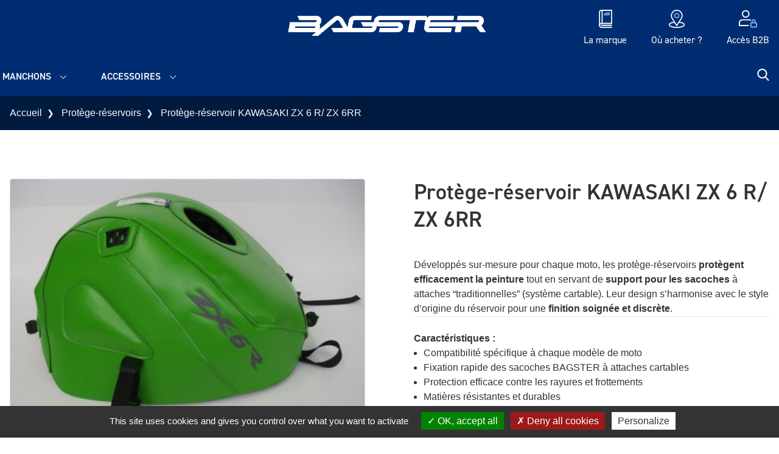

--- FILE ---
content_type: text/html; charset=UTF-8
request_url: https://www.bagster.com/fr/product/pr-zx-6-r-zx-6rr/
body_size: 14385
content:
<!DOCTYPE html>
<html lang="fr-FR">
  <head>
    <meta charset="UTF-8">
    <meta name="viewport" content="width=device-width, initial-scale=1">
    <meta name="facebook-domain-verification" content="nia1r75liqm4lz7zcbg9elamn2dfbe">
    <link rel="profile" href="http://gmpg.org/xfn/11">
    <link rel="pingback" href="https://www.bagster.com/xmlrpc.php">
    <link rel="preload" href="https://use.typekit.net/wqc3ccf.css" as="style" onload="this.onload=null;this.rel='stylesheet'">
    <noscript><link rel="stylesheet" href="https://use.typekit.net/wqc3ccf.css"></noscript>
    <meta name='robots' content='index, follow, max-image-preview:large, max-snippet:-1, max-video-preview:-1' />
	<style>img:is([sizes="auto" i], [sizes^="auto," i]) { contain-intrinsic-size: 3000px 1500px }</style>
	
            <script data-no-defer="1" data-ezscrex="false" data-cfasync="false" data-pagespeed-no-defer data-cookieconsent="ignore">
                var ctPublicFunctions = {"_ajax_nonce":"90b977f2b4","_rest_nonce":"a2ea2d350f","_ajax_url":"\/wp-admin\/admin-ajax.php","_rest_url":"https:\/\/www.bagster.com\/wp-json\/","data__cookies_type":"native","data__ajax_type":"rest","data__bot_detector_enabled":0,"data__frontend_data_log_enabled":1,"cookiePrefix":"","wprocket_detected":false,"host_url":"www.bagster.com","text__ee_click_to_select":"Click to select the whole data","text__ee_original_email":"The complete one is","text__ee_got_it":"Got it","text__ee_blocked":"Blocked","text__ee_cannot_connect":"Cannot connect","text__ee_cannot_decode":"Can not decode email. Unknown reason","text__ee_email_decoder":"CleanTalk email decoder","text__ee_wait_for_decoding":"The magic is on the way!","text__ee_decoding_process":"Please wait a few seconds while we decode the contact data."}
            </script>
        
            <script data-no-defer="1" data-ezscrex="false" data-cfasync="false" data-pagespeed-no-defer data-cookieconsent="ignore">
                var ctPublic = {"_ajax_nonce":"90b977f2b4","settings__forms__check_internal":"0","settings__forms__check_external":"0","settings__forms__force_protection":0,"settings__forms__search_test":"0","settings__data__bot_detector_enabled":0,"settings__sfw__anti_crawler":0,"blog_home":"https:\/\/www.bagster.com\/","pixel__setting":"3","pixel__enabled":false,"pixel__url":"https:\/\/moderate8-v4.cleantalk.org\/pixel\/d394fb052c69c8edfdd75f5f603d5169.gif","data__email_check_before_post":"1","data__email_check_exist_post":0,"data__cookies_type":"native","data__key_is_ok":true,"data__visible_fields_required":true,"wl_brandname":"Anti-Spam by CleanTalk","wl_brandname_short":"CleanTalk","ct_checkjs_key":653850445,"emailEncoderPassKey":"ef0bcd62445f80ec692f2791ebc71b0e","bot_detector_forms_excluded":"W10=","advancedCacheExists":false,"varnishCacheExists":false,"wc_ajax_add_to_cart":true,"theRealPerson":{"phrases":{"trpHeading":"The Real Person Badge!","trpContent1":"The commenter acts as a real person and verified as not a bot.","trpContent2":"A pass\u00e9 avec succ\u00e8s tous les tests contre les robots spammeurs. Anti-Spam par CleanTalk.","trpContentLearnMore":"En savoir plus"},"trpContentLink":"https:\/\/cleantalk.org\/the-real-person?utm_id=&amp;utm_term=&amp;utm_source=admin_side&amp;utm_medium=trp_badge&amp;utm_content=trp_badge_link_click&amp;utm_campaign=apbct_links","imgPersonUrl":"https:\/\/www.bagster.com\/wp-content\/plugins\/cleantalk-spam-protect\/css\/images\/real_user.svg","imgShieldUrl":"https:\/\/www.bagster.com\/wp-content\/plugins\/cleantalk-spam-protect\/css\/images\/shield.svg"}}
            </script>
        
	<!-- This site is optimized with the Yoast SEO plugin v26.2 - https://yoast.com/wordpress/plugins/seo/ -->
	<title>Protège-réservoir KAWASAKI ZX 6 R/ ZX 6RR - Bagster</title>
	<link rel="canonical" href="https://www.bagster.com/fr/product/pr-zx-6-r-zx-6rr/" />
	<meta property="og:locale" content="fr_FR" />
	<meta property="og:type" content="article" />
	<meta property="og:title" content="Protège-réservoir KAWASAKI ZX 6 R/ ZX 6RR - Bagster" />
	<meta property="og:description" content="Protège réservoir fabriqué en France dans notre atelier en Normandie, en simili cuir pour allier l&rsquo;esthétique et la protection du réservoir" />
	<meta property="og:url" content="https://www.bagster.com/fr/product/pr-zx-6-r-zx-6rr/" />
	<meta property="og:site_name" content="Bagster" />
	<meta property="article:modified_time" content="2025-11-03T07:01:49+00:00" />
	<meta property="og:image" content="https://www.bagster.com/wp-content/uploads/2021/07/1452A.jpg" />
	<meta property="og:image:width" content="2304" />
	<meta property="og:image:height" content="1728" />
	<meta property="og:image:type" content="image/jpeg" />
	<meta name="twitter:card" content="summary_large_image" />
	<script type="application/ld+json" class="yoast-schema-graph">{"@context":"https://schema.org","@graph":[{"@type":"WebPage","@id":"https://www.bagster.com/fr/product/pr-zx-6-r-zx-6rr/","url":"https://www.bagster.com/fr/product/pr-zx-6-r-zx-6rr/","name":"Protège-réservoir KAWASAKI ZX 6 R/ ZX 6RR - Bagster","isPartOf":{"@id":"https://www.bagster.com/fr/#website"},"primaryImageOfPage":{"@id":"https://www.bagster.com/fr/product/pr-zx-6-r-zx-6rr/#primaryimage"},"image":{"@id":"https://www.bagster.com/fr/product/pr-zx-6-r-zx-6rr/#primaryimage"},"thumbnailUrl":"https://www.bagster.com/wp-content/uploads/2021/07/1452A.jpg","datePublished":"2021-07-12T21:51:42+00:00","dateModified":"2025-11-03T07:01:49+00:00","breadcrumb":{"@id":"https://www.bagster.com/fr/product/pr-zx-6-r-zx-6rr/#breadcrumb"},"inLanguage":"fr-FR","potentialAction":[{"@type":"ReadAction","target":["https://www.bagster.com/fr/product/pr-zx-6-r-zx-6rr/"]}]},{"@type":"ImageObject","inLanguage":"fr-FR","@id":"https://www.bagster.com/fr/product/pr-zx-6-r-zx-6rr/#primaryimage","url":"https://www.bagster.com/wp-content/uploads/2021/07/1452A.jpg","contentUrl":"https://www.bagster.com/wp-content/uploads/2021/07/1452A.jpg","width":2304,"height":1728},{"@type":"BreadcrumbList","@id":"https://www.bagster.com/fr/product/pr-zx-6-r-zx-6rr/#breadcrumb","itemListElement":[{"@type":"ListItem","position":1,"name":"Accueil","item":"https://www.bagster.com/fr/"},{"@type":"ListItem","position":2,"name":"Boutique","item":"https://www.bagster.com/fr/boutique/"},{"@type":"ListItem","position":3,"name":"Protège-réservoir KAWASAKI ZX 6 R/ ZX 6RR"}]},{"@type":"WebSite","@id":"https://www.bagster.com/fr/#website","url":"https://www.bagster.com/fr/","name":"Bagster","description":"","inLanguage":"fr-FR"}]}</script>
	<!-- / Yoast SEO plugin. -->


<link rel='stylesheet' id='sbi_styles-css' href='https://www.bagster.com/wp-content/plugins/instagram-feed-pro/css/sbi-styles.min.css?ver=6.8.1' type='text/css' media='all' />
<link rel='stylesheet' id='woocommerce-layout-css' href='https://www.bagster.com/wp-content/plugins/woocommerce/assets/css/woocommerce-layout.css?ver=10.3.3' type='text/css' media='all' />
<link rel='stylesheet' id='woocommerce-smallscreen-css' href='https://www.bagster.com/wp-content/plugins/woocommerce/assets/css/woocommerce-smallscreen.css?ver=10.3.3' type='text/css' media='only screen and (max-width: 768px)' />
<link rel='stylesheet' id='woocommerce-general-css' href='https://www.bagster.com/wp-content/plugins/woocommerce/assets/css/woocommerce.css?ver=10.3.3' type='text/css' media='all' />
<style id='woocommerce-inline-inline-css' type='text/css'>
.woocommerce form .form-row .required { visibility: visible; }
</style>
<link rel='stylesheet' id='iw_product_variation_preview_design-css' href='https://www.bagster.com/wp-content/plugins/imagile-woocommerce/assets/css/product_variation_preview.css?ver=6.8.3' type='text/css' media='all' />
<link rel='stylesheet' id='cleantalk-public-css-css' href='https://www.bagster.com/wp-content/plugins/cleantalk-spam-protect/css/cleantalk-public.min.css?ver=6.66_1761642329' type='text/css' media='all' />
<link rel='stylesheet' id='cleantalk-email-decoder-css-css' href='https://www.bagster.com/wp-content/plugins/cleantalk-spam-protect/css/cleantalk-email-decoder.min.css?ver=6.66_1761642329' type='text/css' media='all' />
<link rel='stylesheet' id='cleantalk-trp-css-css' href='https://www.bagster.com/wp-content/plugins/cleantalk-spam-protect/css/cleantalk-trp.min.css?ver=6.66_1761642329' type='text/css' media='all' />
<link rel='stylesheet' id='wp-starter-style-css' href='https://www.bagster.com/wp-content/themes/wp-starter/dist/assets/main-23730898.css?ver=6.8.3' type='text/css' media='all' />
<link rel='stylesheet' id='brands-styles-css' href='https://www.bagster.com/wp-content/plugins/woocommerce/assets/css/brands.css?ver=10.3.3' type='text/css' media='all' />
<script type="text/javascript" src="https://www.bagster.com/wp-includes/js/jquery/jquery.min.js?ver=3.7.1" id="jquery-core-js"></script>
<script type="text/javascript" src="https://www.bagster.com/wp-content/plugins/woocommerce/assets/js/jquery-blockui/jquery.blockUI.min.js?ver=2.7.0-wc.10.3.3" id="wc-jquery-blockui-js" defer="defer" data-wp-strategy="defer"></script>
<script type="text/javascript" id="wc-add-to-cart-js-extra">
/* <![CDATA[ */
var wc_add_to_cart_params = {"ajax_url":"\/wp-admin\/admin-ajax.php","wc_ajax_url":"\/fr\/?wc-ajax=%%endpoint%%","i18n_view_cart":"Voir le panier","cart_url":"https:\/\/www.bagster.com\/fr\/panier\/","is_cart":"","cart_redirect_after_add":"no"};
/* ]]> */
</script>
<script type="text/javascript" src="https://www.bagster.com/wp-content/plugins/woocommerce/assets/js/frontend/add-to-cart.min.js?ver=10.3.3" id="wc-add-to-cart-js" defer="defer" data-wp-strategy="defer"></script>
<script type="text/javascript" id="wc-single-product-js-extra">
/* <![CDATA[ */
var wc_single_product_params = {"i18n_required_rating_text":"Veuillez s\u00e9lectionner une note","i18n_rating_options":["1\u00a0\u00e9toile sur 5","2\u00a0\u00e9toiles sur 5","3\u00a0\u00e9toiles sur 5","4\u00a0\u00e9toiles sur 5","5\u00a0\u00e9toiles sur 5"],"i18n_product_gallery_trigger_text":"Voir la galerie d\u2019images en plein \u00e9cran","review_rating_required":"yes","flexslider":{"rtl":false,"animation":"slide","smoothHeight":true,"directionNav":false,"controlNav":"thumbnails","slideshow":false,"animationSpeed":500,"animationLoop":false,"allowOneSlide":false},"zoom_enabled":"","zoom_options":[],"photoswipe_enabled":"","photoswipe_options":{"shareEl":false,"closeOnScroll":false,"history":false,"hideAnimationDuration":0,"showAnimationDuration":0},"flexslider_enabled":""};
/* ]]> */
</script>
<script type="text/javascript" src="https://www.bagster.com/wp-content/plugins/woocommerce/assets/js/frontend/single-product.min.js?ver=10.3.3" id="wc-single-product-js" defer="defer" data-wp-strategy="defer"></script>
<script type="text/javascript" src="https://www.bagster.com/wp-content/plugins/woocommerce/assets/js/js-cookie/js.cookie.min.js?ver=2.1.4-wc.10.3.3" id="wc-js-cookie-js" defer="defer" data-wp-strategy="defer"></script>
<script type="text/javascript" id="woocommerce-js-extra">
/* <![CDATA[ */
var woocommerce_params = {"ajax_url":"\/wp-admin\/admin-ajax.php","wc_ajax_url":"\/fr\/?wc-ajax=%%endpoint%%","i18n_password_show":"Afficher le mot de passe","i18n_password_hide":"Masquer le mot de passe"};
/* ]]> */
</script>
<script type="text/javascript" src="https://www.bagster.com/wp-content/plugins/woocommerce/assets/js/frontend/woocommerce.min.js?ver=10.3.3" id="woocommerce-js" defer="defer" data-wp-strategy="defer"></script>
<script type="text/javascript" src="https://www.bagster.com/wp-content/plugins/cleantalk-spam-protect/js/apbct-public-bundle_gathering.min.js?ver=6.66_1761642329" id="apbct-public-bundle_gathering.min-js-js"></script>
<script type="text/javascript" src="https://www.bagster.com/wp-content/themes/wp-starter/js/tarteaucitron/tarteaucitron.js?ver=323" id="tarteaucitron-js"></script>
<meta name="generator" content="performant-translations 1.2.0">
  <script type="text/javascript">
    tarteaucitron.init({
      "privacyUrl": '',
      "hashtag": "#tarteaucitron",
      "cookieName": "tarteaucitron",
      "orientation": "bottom",
      "showAlertSmall": false,
      "cookieslist": true,
      "closePopup": false,
      "showIcon": false,
      "iconPosition": "BottomRight",
      "adblocker": false,
      "highPrivacy": true,
      "removeCredit": false,
      "DenyAllCta" : true,
      "AcceptAllCta" : true,
      "handleBrowserDNTRequest": false,
      "moreInfoLink": true,
      "useExternalCss": false,
      "useExternalJs": false,
      "readmoreLink": "",
      "mandatory": false,
    });
  </script>
  	<noscript><style>.woocommerce-product-gallery{ opacity: 1 !important; }</style></noscript>
	<link rel="icon" href="https://www.bagster.com/wp-content/uploads/2021/02/cropped-bagster-icon-32x32.png" sizes="32x32" />
<link rel="icon" href="https://www.bagster.com/wp-content/uploads/2021/02/cropped-bagster-icon-192x192.png" sizes="192x192" />
<link rel="apple-touch-icon" href="https://www.bagster.com/wp-content/uploads/2021/02/cropped-bagster-icon-180x180.png" />
<meta name="msapplication-TileImage" content="https://www.bagster.com/wp-content/uploads/2021/02/cropped-bagster-icon-270x270.png" />
  </head>

  <body class="wp-singular product-template-default single single-product postid-39132 wp-theme-wp-starter font-sans antialiased theme-wp-starter woocommerce woocommerce-page woocommerce-no-js">
    <!--[if lte IE 7]>
      <div style="background-color: #ffd500;">
        <p class="text-center p-6">Veuillez utiliser un navigateur récent (Google Chrome, Firefox, Edge, ...) pour profiter d'une meilleure expérience de visualisation et de toutes les fonctionnalités du site.</p>
      </div>
    <![endif]-->
    <div id="js-ie-banner" class="hidden" style="background-color: #ffd500;">
      <p class="text-center p-6">Veuillez utiliser un navigateur récent (Google Chrome, Firefox, Edge, ...) pour profiter d'une meilleure expérience de visualisation et de toutes les fonctionnalités du site.</p>
    </div>
    
    <div id="top">
      <a class="sr-only" href="#content">Aller au contenu</a>

      <header class="flow-root relative py-2 desk:py-0 z-40 bg-primary header" role="banner">
        <div class="container">
          <div class="flex justify-center items-center">
            <div class="flex-1 flex items-center gap-4 desk:gap-6">

              <div class="hidden desk:inline-block align-middle">
                                              </div>
                                                                                      </div>

            <div>
              <a class="block text-center py-4 no-underline w-full max-w-xs wall:w-auto wall:max-w-none" href="https://www.bagster.com/fr/" rel="home" title="Bagster">
                                  <img
                  src='https://www.bagster.com/wp-content/uploads/2023/04/Logo-BAGSTER-blanc-scaled.png'
                  alt=''
                  srcset='https://www.bagster.com/wp-content/uploads/2023/04/Logo-BAGSTER-blanc-300x48.png 300w, https://www.bagster.com/wp-content/uploads/2023/04/Logo-BAGSTER-blanc-1024x165.png 1024w, https://www.bagster.com/wp-content/uploads/2023/04/Logo-BAGSTER-blanc-768x124.png 768w, https://www.bagster.com/wp-content/uploads/2023/04/Logo-BAGSTER-blanc-1536x248.png 1536w, https://www.bagster.com/wp-content/uploads/2023/04/Logo-BAGSTER-blanc-2048x331.png 2048w, https://www.bagster.com/wp-content/uploads/2023/04/Logo-BAGSTER-blanc-1440x232.png 1440w, https://www.bagster.com/wp-content/uploads/2023/04/Logo-BAGSTER-blanc-1920x310.png 1920w, https://www.bagster.com/wp-content/uploads/2023/04/Logo-BAGSTER-blanc-600x97.png 600w'
                  class="block mx-auto w-[154px] desk:w-[285px] wall:w-[384px]"
                  sizes='(min-width: 1280px) 384px, (min-width: 1024px) 285px, 154px'
                  loading='lazy'
                  decoding='async'
                  >
                                <span class="hidden desk:block text-grey-lightest text-xs wall:text-sm italic uppercase font-heading"></span>
              </a>

                                                                                      </div>

            <div class="flex-1">
              <nav class="desk:hidden nav js-nav" itemscope="itemscope" itemtype="http://schema.org/SiteNavigationElement" role="navigation">
                <div class="nav-trigger js-nav-mobile-button">
  <span class="menu-close"><svg xmlns="http://www.w3.org/2000/svg" viewBox="0 0 250.6 250.6"><path d="M238 65.2H11.9C5.6 65.2.5 60 .5 53.7S5.6 42.2 12 42.2h226c6.3 0 11.5 5.1 11.5 11.5s-5.2 11.5-11.5 11.5zm.6 71.6h-226c-6.3 0-11.5-5.1-11.5-11.5s5.1-11.5 11.5-11.5h226.1c6.3 0 11.5 5.1 11.5 11.5-.1 6.3-5.2 11.5-11.6 11.5zm-.6 71.6H11.9c-6.3 0-11.5-5.1-11.5-11.5s5.1-11.5 11.5-11.5H238c6.3 0 11.5 5.1 11.5 11.5s-5.2 11.5-11.5 11.5z"/></svg></span>
  <span class="menu-open"><svg xmlns="http://www.w3.org/2000/svg" viewBox="0 0 329 329"><path d="M194.6 164.8L322.7 36.7c8.3-8.3 8.3-21.8 0-30.1s-21.8-8.3-30.1 0l-128.1 128L36.4 6.5c-8.3-8.3-21.8-8.3-30.1 0s-8.3 21.8 0 30.1l128.1 128.1L6.3 292.9c-8.3 8.3-8.3 21.8 0 30.1 4.2 4.2 9.6 6.2 15.1 6.2s10.9-2.1 15.1-6.2l128.1-128.1 128 128.1c4.2 4.2 9.6 6.2 15.1 6.2s10.9-2.1 15.1-6.2c8.3-8.3 8.3-21.8 0-30.1L194.6 164.8z"/></svg></span>
  <span class="hidden hands:inline">Menu</span>
</div>

<div class="menu-menu-principal-fr-container"><ul id="menu-menu-principal-fr" class="list-none p-0 mb-0 nav-items shadow desk:shadow-none js-nav-items"><li id="menu-item-25834" class="menu-item menu-item-type-taxonomy menu-item-object-product_cat menu-item-has-children menu-item-25834"><a href="https://www.bagster.com/fr/product-category/sellerie/" itemprop="url">Selles</a>
<ul class="sub-menu">
	<li id="menu-item-25835" class="menu-item-hidden-desk menu-item menu-item-type-taxonomy menu-item-object-product_cat menu-item-25835"><a href="https://www.bagster.com/fr/product-category/sellerie/" itemprop="url">Voir toute la catégorie</a></li>
	<li id="menu-item-25863" class="menu-item menu-item-type-post_type menu-item-object-page menu-item-25863"><a href="https://www.bagster.com/fr/comprendre-notre-offre/" itemprop="url">Comprendre notre offre</a></li>
	<li id="menu-item-79843" class="menu-item menu-item-type-post_type menu-item-object-page menu-item-79843"><a href="https://www.bagster.com/fr/tarifs-et-options-de-personnalisation/" itemprop="url">Tarifs et options de personnalisation</a></li>
	<li id="menu-item-49257" class="menu-item menu-item-type-taxonomy menu-item-object-product_cat menu-item-49257"><a href="https://www.bagster.com/fr/product-category/sellerie/selles-ready-ready-luxe/" itemprop="url">Ready / ready luxe</a></li>
	<li id="menu-item-76810" class="menu-item menu-item-type-taxonomy menu-item-object-product_cat menu-item-76810"><a href="https://www.bagster.com/fr/product-category/sellerie/housses-de-selle/" itemprop="url">Housses de selle</a></li>
</ul>
</li>
<li id="menu-item-25839" class="menu-item menu-item-type-taxonomy menu-item-object-product_cat current-product-ancestor current-menu-parent current-product-parent menu-item-has-children menu-item-25839"><a href="https://www.bagster.com/fr/product-category/protege-reservoirs/" itemprop="url">Protège-réservoirs</a>
<ul class="sub-menu">
	<li id="menu-item-79971" class="menu-item menu-item-type-custom menu-item-object-custom menu-item-79971"><a href="https://www.bagster.com/fr/product-category/protege-reservoirs/" itemprop="url">Nos modèles</a></li>
	<li id="menu-item-79970" class="menu-item menu-item-type-post_type menu-item-object-page menu-item-79970"><a href="https://www.bagster.com/fr/nos-couleurs/" itemprop="url">Nos couleurs</a></li>
</ul>
</li>
<li id="menu-item-25840" class="menu-item menu-item-type-taxonomy menu-item-object-product_cat menu-item-has-children menu-item-25840"><a href="https://www.bagster.com/fr/product-category/bagagerie-moto/" itemprop="url">Bagagerie moto</a>
<ul class="sub-menu">
	<li id="menu-item-25844" class="menu-item-hidden-desk menu-item menu-item-type-taxonomy menu-item-object-product_cat menu-item-25844"><a href="https://www.bagster.com/fr/product-category/bagagerie-moto/" itemprop="url">Voir toute la catégorie</a></li>
	<li id="menu-item-25841" class="menu-item menu-item-type-taxonomy menu-item-object-product_cat menu-item-25841"><a href="https://www.bagster.com/fr/product-category/bagagerie-moto/sacoches-cavalieres/" itemprop="url">Sacoches cavalières</a></li>
	<li id="menu-item-25842" class="menu-item menu-item-type-taxonomy menu-item-object-product_cat menu-item-25842"><a href="https://www.bagster.com/fr/product-category/bagagerie-moto/sacoches-de-reservoir/" itemprop="url">Sacoches de réservoir</a></li>
	<li id="menu-item-25843" class="menu-item menu-item-type-taxonomy menu-item-object-product_cat menu-item-25843"><a href="https://www.bagster.com/fr/product-category/bagagerie-moto/sacoches-de-selle/" itemprop="url">Sacoches de selle</a></li>
</ul>
</li>
<li id="menu-item-76801" class="menu-item menu-item-type-taxonomy menu-item-object-product_cat menu-item-has-children menu-item-76801"><a href="https://www.bagster.com/fr/product-category/bagagerie-pilote/" itemprop="url">Bagagerie pilote</a>
<ul class="sub-menu">
	<li id="menu-item-76802" class="menu-item-hidden-desk menu-item menu-item-type-taxonomy menu-item-object-product_cat menu-item-76802"><a href="https://www.bagster.com/fr/product-category/bagagerie-pilote/" itemprop="url">Voir toute la catégorie</a></li>
	<li id="menu-item-25846" class="menu-item menu-item-type-taxonomy menu-item-object-product_cat menu-item-25846"><a href="https://www.bagster.com/fr/product-category/bagagerie-pilote/sacoches-de-jambe-bras/" itemprop="url">Sacoches de jambe / bras</a></li>
	<li id="menu-item-25847" class="menu-item menu-item-type-taxonomy menu-item-object-product_cat menu-item-25847"><a href="https://www.bagster.com/fr/product-category/bagagerie-pilote/sacs-a-casque/" itemprop="url">Sacs à casque</a></li>
	<li id="menu-item-25848" class="menu-item menu-item-type-taxonomy menu-item-object-product_cat menu-item-25848"><a href="https://www.bagster.com/fr/product-category/bagagerie-pilote/sacs-a-dos/" itemprop="url">Sacs à dos</a></li>
</ul>
</li>
<li id="menu-item-25850" class="menu-item menu-item-type-taxonomy menu-item-object-product_cat menu-item-has-children menu-item-25850"><a href="https://www.bagster.com/fr/product-category/protection-froid/" itemprop="url">Tabliers / Manchons</a>
<ul class="sub-menu">
	<li id="menu-item-25853" class="menu-item-hidden-desk menu-item menu-item-type-taxonomy menu-item-object-product_cat menu-item-25853"><a href="https://www.bagster.com/fr/product-category/protection-froid/" itemprop="url">Voir toute la catégorie</a></li>
	<li id="menu-item-82009" class="menu-item menu-item-type-post_type menu-item-object-page menu-item-82009"><a href="https://www.bagster.com/fr/choisir-son-tablier-scooter/" itemprop="url">Choisir son tablier scooter</a></li>
	<li id="menu-item-25851" class="menu-item menu-item-type-taxonomy menu-item-object-product_cat menu-item-25851"><a href="https://www.bagster.com/fr/product-category/protection-froid/manchons/" itemprop="url">Manchons</a></li>
	<li id="menu-item-25852" class="menu-item menu-item-type-taxonomy menu-item-object-product_cat menu-item-25852"><a href="https://www.bagster.com/fr/product-category/protection-froid/tabliers/" itemprop="url">Tabliers</a></li>
</ul>
</li>
<li id="menu-item-76800" class="menu-item menu-item-type-taxonomy menu-item-object-product_cat menu-item-has-children menu-item-76800"><a href="https://www.bagster.com/fr/product-category/accessoires/" itemprop="url">Accessoires</a>
<ul class="sub-menu">
	<li id="menu-item-76803" class="menu-item-hidden-desk menu-item menu-item-type-taxonomy menu-item-object-product_cat menu-item-76803"><a href="https://www.bagster.com/fr/product-category/accessoires/" itemprop="url">Voir toute la catégorie</a></li>
	<li id="menu-item-111464" class="menu-item menu-item-type-custom menu-item-object-custom menu-item-111464"><a href="https://www.bagster.com/fr/product-category/accessoires/vetements-de-pluie/" itemprop="url">Vêtements de pluie</a></li>
	<li id="menu-item-25855" class="menu-item menu-item-type-taxonomy menu-item-object-product_cat menu-item-25855"><a href="https://www.bagster.com/fr/product-category/accessoires/accessoires-bagagerie/" itemprop="url">Accessoires bagagerie</a></li>
	<li id="menu-item-97548" class="menu-item menu-item-type-custom menu-item-object-custom menu-item-97548"><a href="https://www.bagster.com/fr/product-category/accessoires/housses-de-pluie/" itemprop="url">Housses de pluie</a></li>
	<li id="menu-item-25857" class="menu-item menu-item-type-taxonomy menu-item-object-product_cat menu-item-25857"><a href="https://www.bagster.com/fr/product-category/accessoires/supports-smartphone/" itemprop="url">Supports smartphone</a></li>
	<li id="menu-item-25856" class="menu-item menu-item-type-taxonomy menu-item-object-product_cat menu-item-25856"><a href="https://www.bagster.com/fr/product-category/accessoires/pieces-detachees/" itemprop="url">Pièces détachées</a></li>
</ul>
</li>
<li id="menu-item-25864" class="menu-item-hidden-desk menu-item menu-item-type-post_type menu-item-object-page menu-item-25864"><a href="https://www.bagster.com/fr/a-propos-de-bagster/" itemprop="url">La marque</a></li>
<li id="menu-item-25860" class="menu-item-hidden-desk menu-item menu-item-type-custom menu-item-object-custom menu-item-25860"><a href="https://www.bagster.com/fr/distributeurs/" itemprop="url">Points de vente</a></li>
<li id="menu-item-25859" class="menu-item-hidden-desk menu-item menu-item-type-custom menu-item-object-custom menu-item-25859"><a href="https://www.bagster.com/fr/espace-pro/" itemprop="url">Accès B2B</a></li>
</ul></div>              </nav>
              <div class="hidden desk:flex flex-wrap justify-end -ml-4 wall:-ml-10">
                                  <div class="pl-4 wall:pl-10">
                    <a href="https://www.bagster.com/fr/a-propos-de-bagster/" class="block">
                      <div class="mx-auto mb-2 icon icon-xs wall:icon-sm fill-grey-lightest"><svg xmlns="http://www.w3.org/2000/svg" viewBox="0 0 512 512"><path d="M88 456c-8.8 0-16-7.2-16-16V66c0-36.4 29.6-66 66-66h286c8.8 0 16 7.2 16 16v368c0 8.8-7.2 16-16 16s-16-7.2-16-16V32H138c-18.7 0-34 15.3-34 34v374c0 8.8-7.2 16-16 16z"/><path d="M424 512H144c-39.7 0-72-32.3-72-72s32.3-72 72-72h280c8.8 0 16 7.2 16 16s-7.2 16-16 16H144c-22.1 0-40 17.9-40 40s17.9 40 40 40h280c8.8 0 16 7.2 16 16s-7.2 16-16 16z"/><path d="M424 456H144c-8.8 0-16-7.2-16-16s7.2-16 16-16h280c8.8 0 16 7.2 16 16s-7.2 16-16 16zm-264-56c-8.8 0-16-7.2-16-16V16c0-8.8 7.2-16 16-16s16 7.2 16 16v368c0 8.8-7.2 16-16 16z"/><path d="M381 95.4c0-9.2-7.4-15.9-12.7-20.5-2.4-2-5.4-3.2-8.6-3.2h-106l10.5 22.6 87.3.6c1.2 0 2.3.7 2.8 1.7.6 1.1.9 2.6-.2 4.1-1.7 2.2-5.7 3.3-6.9 3.6-.2.1-.5.1-.8.1l-131.8-.6-9 54.2h141.9c1.8 0 3.5-.5 5.2-1.2 4.7-2.4 14.6-7.4 18.1-15.1 3.3-7.1.6-19.5.1-23.9-.1-.8.1-1.7.7-2.3 2.6-2.9 9.4-9.3 9.4-20.1zm-34.3 36.3c-1.4 2.8-4.5 3.4-5.2 3.6-.5.1-1.2.1-1.7.1h-99.4l2.6-9h101.3c2.7 1.3 2.9 3.4 2.4 5.3-.1.6.4-.5 0 0z" fill="#83b0eb"/></svg></div>
                      <p class="mb-0 text-sm wall:text-base text-center font-heading text-grey-lightest">La marque</p>
                    </a>
                  </div>
                                                  <div class="pl-4 wall:pl-10">
                    <a href="https://www.bagster.com/fr/distributeurs/" class="block">
                      <div class="mx-auto mb-2 icon icon-xs wall:icon-sm fill-grey-lightest"><svg xmlns="http://www.w3.org/2000/svg" viewBox="0 0 512 512"><path d="M341.5 338.3c54.5-85.5 47.6-74.8 49.2-77.1 19.8-28 30.3-60.9 30.3-95.2C421 75 347.1 0 256 0 165.2 0 91 74.8 91 166c0 34.3 10.7 68.1 31.2 96.4l48.3 75.8C118.8 346.2 31 369.9 31 422c0 19 12.4 46.1 71.5 67.2C143.7 503.9 198.2 512 256 512c108 0 225-30.5 225-90 0-52.1-87.7-75.8-139.5-83.7zm-194.3-92.4c-.2-.3-.3-.5-.5-.8-17-23.5-25.7-51.2-25.7-79.2 0-75 60.4-136 135-136 74.4 0 135 61 135 136 0 28-8.5 54.8-24.6 77.7-1.4 1.9 6.1-9.8-110.4 172.9L147.2 245.9zM256 482c-118 0-195-34.7-195-60 0-17 39.6-45 127.2-55.9l55.1 86.5c2.8 4.3 7.5 6.9 12.6 6.9s9.9-2.6 12.6-6.9l55.1-86.5C411.4 377 451 405 451 422c0 25.1-76.3 60-195 60z"/><path d="M256 91c-41.4 0-75 33.6-75 75s33.6 75 75 75 75-33.6 75-75-33.6-75-75-75zm0 120c-24.8 0-45-20.2-45-45s20.2-45 45-45 45 20.2 45 45-20.2 45-45 45z" fill="#83b0eb"/></svg></div>
                      <p class="mb-0 text-sm wall:text-base text-center font-heading text-grey-lightest">Où acheter ?</p>
                    </a>
                  </div>
                
                                  <div class="pl-4 wall:pl-10">
                    <a href="https://www.bagster.com/fr/espace-pro/" class="block">
                      <div class="mx-auto mb-2 icon icon-xs wall:icon-sm fill-grey-lightest"><svg xmlns="http://www.w3.org/2000/svg" viewBox="0 0 512 512"><path d="M192 224.3c-58.8 0-106.7-47.8-106.7-106.7S133.2 11 192 11s106.7 47.9 106.7 106.7S250.8 224.3 192 224.3zM192 43c-41.2 0-74.7 33.5-74.7 74.7s33.5 74.7 74.7 74.7 74.7-33.5 74.7-74.7S233.2 43 192 43z"/><path d="M474.7 352.3h-5.3v-32c0-29.4-23.9-53.3-53.3-53.3s-53.3 23.9-53.3 53.3v32h-5.3c-20.6 0-37.3 16.7-37.3 37.3v74.7c0 20.6 16.7 37.3 37.3 37.3h117.3c20.6 0 37.3-16.7 37.3-37.3v-74.7c-.1-20.5-16.8-37.3-37.4-37.3zm-80-32c0-11.8 9.6-21.3 21.3-21.3s21.3 9.6 21.3 21.3v32h-42.7v-32h.1zm85.3 144c0 2.9-2.4 5.3-5.3 5.3H357.3c-2.9 0-5.3-2.4-5.3-5.3v-74.7c0-2.9 2.4-5.3 5.3-5.3h117.3c2.9 0 5.3 2.4 5.3 5.3v74.7h.1z" fill="#83b0eb"/><path d="M266.7 459H16c-8.8 0-16-7.2-16-16v-74.7C0 312.5 45.5 267 101.3 267H288c17.8 0 35.4 4.7 50.8 13.7 7.6 4.4 10.2 14.2 5.8 21.9-4.4 7.7-14.2 10.2-21.9 5.8-10.5-6.1-22.5-9.3-34.6-9.3H101.3c-38.2-.1-69.3 31-69.3 69.2V427h234.7c8.8 0 16 7.2 16 16s-7.2 16-16 16z"/></svg></div>
                      <p class="mb-0 text-sm wall:text-base text-center font-heading text-grey-lightest">Accès B2B</p>
                    </a>
                  </div>
                              </div>
            </div>
          </div>

          <div class="hidden desk:flex justify-between items-center -ml-12">
            <nav class="pl-12 flex-1 nav" itemscope="itemscope" itemtype="http://schema.org/SiteNavigationElement" role="navigation">
              <div class="nav-trigger js-nav-mobile-button">
  <span class="menu-close"><svg xmlns="http://www.w3.org/2000/svg" viewBox="0 0 250.6 250.6"><path d="M238 65.2H11.9C5.6 65.2.5 60 .5 53.7S5.6 42.2 12 42.2h226c6.3 0 11.5 5.1 11.5 11.5s-5.2 11.5-11.5 11.5zm.6 71.6h-226c-6.3 0-11.5-5.1-11.5-11.5s5.1-11.5 11.5-11.5h226.1c6.3 0 11.5 5.1 11.5 11.5-.1 6.3-5.2 11.5-11.6 11.5zm-.6 71.6H11.9c-6.3 0-11.5-5.1-11.5-11.5s5.1-11.5 11.5-11.5H238c6.3 0 11.5 5.1 11.5 11.5s-5.2 11.5-11.5 11.5z"/></svg></span>
  <span class="menu-open"><svg xmlns="http://www.w3.org/2000/svg" viewBox="0 0 329 329"><path d="M194.6 164.8L322.7 36.7c8.3-8.3 8.3-21.8 0-30.1s-21.8-8.3-30.1 0l-128.1 128L36.4 6.5c-8.3-8.3-21.8-8.3-30.1 0s-8.3 21.8 0 30.1l128.1 128.1L6.3 292.9c-8.3 8.3-8.3 21.8 0 30.1 4.2 4.2 9.6 6.2 15.1 6.2s10.9-2.1 15.1-6.2l128.1-128.1 128 128.1c4.2 4.2 9.6 6.2 15.1 6.2s10.9-2.1 15.1-6.2c8.3-8.3 8.3-21.8 0-30.1L194.6 164.8z"/></svg></span>
  <span class="hidden hands:inline">Menu</span>
</div>

<div class="menu-menu-principal-fr-container"><ul id="menu-menu-principal-fr-1" class="list-none p-0 mb-0 nav-items shadow desk:shadow-none js-nav-items"><li class="menu-item menu-item-type-taxonomy menu-item-object-product_cat menu-item-has-children menu-item-25834"><a href="https://www.bagster.com/fr/product-category/sellerie/" itemprop="url">Selles</a>
<ul class="sub-menu">
	<li class="menu-item-hidden-desk menu-item menu-item-type-taxonomy menu-item-object-product_cat menu-item-25835"><a href="https://www.bagster.com/fr/product-category/sellerie/" itemprop="url">Voir toute la catégorie</a></li>
	<li class="menu-item menu-item-type-post_type menu-item-object-page menu-item-25863"><a href="https://www.bagster.com/fr/comprendre-notre-offre/" itemprop="url">Comprendre notre offre</a></li>
	<li class="menu-item menu-item-type-post_type menu-item-object-page menu-item-79843"><a href="https://www.bagster.com/fr/tarifs-et-options-de-personnalisation/" itemprop="url">Tarifs et options de personnalisation</a></li>
	<li class="menu-item menu-item-type-taxonomy menu-item-object-product_cat menu-item-49257"><a href="https://www.bagster.com/fr/product-category/sellerie/selles-ready-ready-luxe/" itemprop="url">Ready / ready luxe</a></li>
	<li class="menu-item menu-item-type-taxonomy menu-item-object-product_cat menu-item-76810"><a href="https://www.bagster.com/fr/product-category/sellerie/housses-de-selle/" itemprop="url">Housses de selle</a></li>
</ul>
</li>
<li class="menu-item menu-item-type-taxonomy menu-item-object-product_cat current-product-ancestor current-menu-parent current-product-parent menu-item-has-children menu-item-25839"><a href="https://www.bagster.com/fr/product-category/protege-reservoirs/" itemprop="url">Protège-réservoirs</a>
<ul class="sub-menu">
	<li class="menu-item menu-item-type-custom menu-item-object-custom menu-item-79971"><a href="https://www.bagster.com/fr/product-category/protege-reservoirs/" itemprop="url">Nos modèles</a></li>
	<li class="menu-item menu-item-type-post_type menu-item-object-page menu-item-79970"><a href="https://www.bagster.com/fr/nos-couleurs/" itemprop="url">Nos couleurs</a></li>
</ul>
</li>
<li class="menu-item menu-item-type-taxonomy menu-item-object-product_cat menu-item-has-children menu-item-25840"><a href="https://www.bagster.com/fr/product-category/bagagerie-moto/" itemprop="url">Bagagerie moto</a>
<ul class="sub-menu">
	<li class="menu-item-hidden-desk menu-item menu-item-type-taxonomy menu-item-object-product_cat menu-item-25844"><a href="https://www.bagster.com/fr/product-category/bagagerie-moto/" itemprop="url">Voir toute la catégorie</a></li>
	<li class="menu-item menu-item-type-taxonomy menu-item-object-product_cat menu-item-25841"><a href="https://www.bagster.com/fr/product-category/bagagerie-moto/sacoches-cavalieres/" itemprop="url">Sacoches cavalières</a></li>
	<li class="menu-item menu-item-type-taxonomy menu-item-object-product_cat menu-item-25842"><a href="https://www.bagster.com/fr/product-category/bagagerie-moto/sacoches-de-reservoir/" itemprop="url">Sacoches de réservoir</a></li>
	<li class="menu-item menu-item-type-taxonomy menu-item-object-product_cat menu-item-25843"><a href="https://www.bagster.com/fr/product-category/bagagerie-moto/sacoches-de-selle/" itemprop="url">Sacoches de selle</a></li>
</ul>
</li>
<li class="menu-item menu-item-type-taxonomy menu-item-object-product_cat menu-item-has-children menu-item-76801"><a href="https://www.bagster.com/fr/product-category/bagagerie-pilote/" itemprop="url">Bagagerie pilote</a>
<ul class="sub-menu">
	<li class="menu-item-hidden-desk menu-item menu-item-type-taxonomy menu-item-object-product_cat menu-item-76802"><a href="https://www.bagster.com/fr/product-category/bagagerie-pilote/" itemprop="url">Voir toute la catégorie</a></li>
	<li class="menu-item menu-item-type-taxonomy menu-item-object-product_cat menu-item-25846"><a href="https://www.bagster.com/fr/product-category/bagagerie-pilote/sacoches-de-jambe-bras/" itemprop="url">Sacoches de jambe / bras</a></li>
	<li class="menu-item menu-item-type-taxonomy menu-item-object-product_cat menu-item-25847"><a href="https://www.bagster.com/fr/product-category/bagagerie-pilote/sacs-a-casque/" itemprop="url">Sacs à casque</a></li>
	<li class="menu-item menu-item-type-taxonomy menu-item-object-product_cat menu-item-25848"><a href="https://www.bagster.com/fr/product-category/bagagerie-pilote/sacs-a-dos/" itemprop="url">Sacs à dos</a></li>
</ul>
</li>
<li class="menu-item menu-item-type-taxonomy menu-item-object-product_cat menu-item-has-children menu-item-25850"><a href="https://www.bagster.com/fr/product-category/protection-froid/" itemprop="url">Tabliers / Manchons</a>
<ul class="sub-menu">
	<li class="menu-item-hidden-desk menu-item menu-item-type-taxonomy menu-item-object-product_cat menu-item-25853"><a href="https://www.bagster.com/fr/product-category/protection-froid/" itemprop="url">Voir toute la catégorie</a></li>
	<li class="menu-item menu-item-type-post_type menu-item-object-page menu-item-82009"><a href="https://www.bagster.com/fr/choisir-son-tablier-scooter/" itemprop="url">Choisir son tablier scooter</a></li>
	<li class="menu-item menu-item-type-taxonomy menu-item-object-product_cat menu-item-25851"><a href="https://www.bagster.com/fr/product-category/protection-froid/manchons/" itemprop="url">Manchons</a></li>
	<li class="menu-item menu-item-type-taxonomy menu-item-object-product_cat menu-item-25852"><a href="https://www.bagster.com/fr/product-category/protection-froid/tabliers/" itemprop="url">Tabliers</a></li>
</ul>
</li>
<li class="menu-item menu-item-type-taxonomy menu-item-object-product_cat menu-item-has-children menu-item-76800"><a href="https://www.bagster.com/fr/product-category/accessoires/" itemprop="url">Accessoires</a>
<ul class="sub-menu">
	<li class="menu-item-hidden-desk menu-item menu-item-type-taxonomy menu-item-object-product_cat menu-item-76803"><a href="https://www.bagster.com/fr/product-category/accessoires/" itemprop="url">Voir toute la catégorie</a></li>
	<li class="menu-item menu-item-type-custom menu-item-object-custom menu-item-111464"><a href="https://www.bagster.com/fr/product-category/accessoires/vetements-de-pluie/" itemprop="url">Vêtements de pluie</a></li>
	<li class="menu-item menu-item-type-taxonomy menu-item-object-product_cat menu-item-25855"><a href="https://www.bagster.com/fr/product-category/accessoires/accessoires-bagagerie/" itemprop="url">Accessoires bagagerie</a></li>
	<li class="menu-item menu-item-type-custom menu-item-object-custom menu-item-97548"><a href="https://www.bagster.com/fr/product-category/accessoires/housses-de-pluie/" itemprop="url">Housses de pluie</a></li>
	<li class="menu-item menu-item-type-taxonomy menu-item-object-product_cat menu-item-25857"><a href="https://www.bagster.com/fr/product-category/accessoires/supports-smartphone/" itemprop="url">Supports smartphone</a></li>
	<li class="menu-item menu-item-type-taxonomy menu-item-object-product_cat menu-item-25856"><a href="https://www.bagster.com/fr/product-category/accessoires/pieces-detachees/" itemprop="url">Pièces détachées</a></li>
</ul>
</li>
<li class="menu-item-hidden-desk menu-item menu-item-type-post_type menu-item-object-page menu-item-25864"><a href="https://www.bagster.com/fr/a-propos-de-bagster/" itemprop="url">La marque</a></li>
<li class="menu-item-hidden-desk menu-item menu-item-type-custom menu-item-object-custom menu-item-25860"><a href="https://www.bagster.com/fr/distributeurs/" itemprop="url">Points de vente</a></li>
<li class="menu-item-hidden-desk menu-item menu-item-type-custom menu-item-object-custom menu-item-25859"><a href="https://www.bagster.com/fr/espace-pro/" itemprop="url">Accès B2B</a></li>
</ul></div>            </nav>
            <div class="pl-12">
              <button class="cursor-pointer icon icon-xs fill-grey-lightest js-search-form-trigger focus:outline-none">
                <svg xmlns="http://www.w3.org/2000/svg" viewBox="0 0 57 57"><path d="M55.1 51.9L41.6 37.8C45.1 33.6 47 28.4 47 23 47 10.3 36.7 0 24 0S1 10.3 1 23s10.3 23 23 23c4.8 0 9.3-1.4 13.2-4.2L50.8 56c.6.6 1.3.9 2.2.9.8 0 1.5-.3 2.1-.8 1.2-1.1 1.2-3 0-4.2zM24 6c9.4 0 17 7.6 17 17s-7.6 17-17 17S7 32.4 7 23 14.6 6 24 6z"/></svg>              </button>
            </div>
          </div>
          <div class="desk:hidden relative desk:absolute z-10 desk:top-100 desk:left-0 w-full desk:bg-grey-lighter pt-8 pb-4 desk:py-4 desk:shadow js-search-form">
            <div class="container">
  <form role="search" method="get" action="https://www.bagster.com/fr/">
    <label for="search" class="sr-only">
      Rechercher sur tout le site :    </label>
    <div class="flex max-w-4xl mx-auto">
      <input class="form-input flex-1 rounded-l rounded-r-none border border-blue-light" id="search" type="search" value="" name="s" />
      <button type="submit" class="search-submit text-base button !p-2 desk:!py-2 desk:!px-6 button-secondary rounded-r !rounded-l-none">
        <span class="icon icon-sm fill-grey-darkest desk:hidden"><svg xmlns="http://www.w3.org/2000/svg" viewBox="0 0 57 57"><path d="M55.1 51.9L41.6 37.8C45.1 33.6 47 28.4 47 23 47 10.3 36.7 0 24 0S1 10.3 1 23s10.3 23 23 23c4.8 0 9.3-1.4 13.2-4.2L50.8 56c.6.6 1.3.9 2.2.9.8 0 1.5-.3 2.1-.8 1.2-1.1 1.2-3 0-4.2zM24 6c9.4 0 17 7.6 17 17s-7.6 17-17 17S7 32.4 7 23 14.6 6 24 6z"/></svg></span>
        <span class="hidden desk:inline">Rechercher</span>
      </button>
    </div>
  </form>
</div>
          </div>
        </div>
      </header>

      <div id="content" class="content">

        
<div class="bg-blue-dark py-4 mb-6">
  <div class="container">
    <ul class="list-none p-0 m-0 flex justify-start breadcrumbs">
              
<li class="breadcrumb text-base text-grey-lightest">
      <a class="hover:border-b-0 text-grey-lightest no-underline" href="https://www.bagster.com/fr">
      Accueil    </a>
  </li>
              
<li class="breadcrumb text-base text-grey-lightest">
      <a class="hover:border-b-0 text-grey-lightest no-underline" href="https://www.bagster.com/fr/product-category/protege-reservoirs/">
      Protège-réservoirs    </a>
  </li>
              
<li class="breadcrumb text-base text-grey-lightest">
      <span class="inline-block">Protège-réservoir KAWASAKI ZX 6 R/ ZX 6RR</span>
  </li>
          </ul>
  </div>
</div>

  <div class="container my-10 desk:my-20">

  <div id="technical-data" class="flex flex-wrap -ml-8 wall:-ml-20">

        <div class="w-full desk:w-1/2 pl-8 wall:pl-20 mb-8">

            <div class="relative overflow-hidden">
                <div class="owl-carousel product-gallery-slider border border-blue-light rounded overflow-hidden">
                      <a
              href="https://www.bagster.com/wp-content/uploads/2021/07/1452A-1440x1080.jpg"
              data-fancybox="product-gallery"
              data-hash="39134"
              class="cursor-zoom-in"
            >
              <img
                class="w-full object-contain object-center"
                src="https://www.bagster.com/wp-content/uploads/2021/07/1452A-150x150.jpg"
                srcset="https://www.bagster.com/wp-content/uploads/2021/07/1452A-300x225.jpg 300w, https://www.bagster.com/wp-content/uploads/2021/07/1452A-1024x768.jpg 1024w, https://www.bagster.com/wp-content/uploads/2021/07/1452A-768x576.jpg 768w, https://www.bagster.com/wp-content/uploads/2021/07/1452A-1536x1152.jpg 1536w, https://www.bagster.com/wp-content/uploads/2021/07/1452A-2048x1536.jpg 2048w, https://www.bagster.com/wp-content/uploads/2021/07/1452A-1440x1080.jpg 1440w, https://www.bagster.com/wp-content/uploads/2021/07/1452A-1920x1440.jpg 1920w, https://www.bagster.com/wp-content/uploads/2021/07/1452A-600x450.jpg 600w"
                sizes="(min-width: 90rem) 768px, (min-width: 80rem) 600px, (min-width: 60rem) 50vw, 100vw"
                alt=""
                loading="eager"
                decoding="sync"
                fetchPriority="high"
              >
            </a>
          
                                                    <a
                  href="https://www.bagster.com/wp-content/uploads/2021/07/1452U-1440x1080.jpg"
                  data-fancybox="product-gallery"
                  data-hash="39143"
                  class="cursor-zoom-in"
                >
                  <img
                    class="w-full object-contain object-center"
                    src="https://www.bagster.com/wp-content/uploads/2021/07/1452U-150x150.jpg"
                    srcset="https://www.bagster.com/wp-content/uploads/2021/07/1452U-300x225.jpg 300w, https://www.bagster.com/wp-content/uploads/2021/07/1452U-1024x768.jpg 1024w, https://www.bagster.com/wp-content/uploads/2021/07/1452U-768x576.jpg 768w, https://www.bagster.com/wp-content/uploads/2021/07/1452U-1536x1152.jpg 1536w, https://www.bagster.com/wp-content/uploads/2021/07/1452U-2048x1536.jpg 2048w, https://www.bagster.com/wp-content/uploads/2021/07/1452U-1440x1080.jpg 1440w, https://www.bagster.com/wp-content/uploads/2021/07/1452U-1920x1440.jpg 1920w, https://www.bagster.com/wp-content/uploads/2021/07/1452U-600x450.jpg 600w"
                    sizes="(min-width: 90rem) 768px, (min-width: 80rem) 600px, (min-width: 60rem) 50vw, 100vw"
                    alt=""
                    loading="lazy"
                    decoding="async"
                  >
                </a>
                                                        <a
                  href="https://www.bagster.com/wp-content/uploads/2021/07/1452C-1440x1080.jpg"
                  data-fancybox="product-gallery"
                  data-hash="39140"
                  class="cursor-zoom-in"
                >
                  <img
                    class="w-full object-contain object-center"
                    src="https://www.bagster.com/wp-content/uploads/2021/07/1452C-150x150.jpg"
                    srcset="https://www.bagster.com/wp-content/uploads/2021/07/1452C-300x225.jpg 300w, https://www.bagster.com/wp-content/uploads/2021/07/1452C-1024x768.jpg 1024w, https://www.bagster.com/wp-content/uploads/2021/07/1452C-768x576.jpg 768w, https://www.bagster.com/wp-content/uploads/2021/07/1452C-1536x1152.jpg 1536w, https://www.bagster.com/wp-content/uploads/2021/07/1452C-2048x1536.jpg 2048w, https://www.bagster.com/wp-content/uploads/2021/07/1452C-1440x1080.jpg 1440w, https://www.bagster.com/wp-content/uploads/2021/07/1452C-1920x1440.jpg 1920w, https://www.bagster.com/wp-content/uploads/2021/07/1452C-600x450.jpg 600w"
                    sizes="(min-width: 90rem) 768px, (min-width: 80rem) 600px, (min-width: 60rem) 50vw, 100vw"
                    alt=""
                    loading="lazy"
                    decoding="async"
                  >
                </a>
                                                        <a
                  href="https://www.bagster.com/wp-content/uploads/2021/07/1452B.jpg"
                  data-fancybox="product-gallery"
                  data-hash="39137"
                  class="cursor-zoom-in"
                >
                  <img
                    class="w-full object-contain object-center"
                    src="https://www.bagster.com/wp-content/uploads/2021/07/1452B-150x150.jpg"
                    srcset="https://www.bagster.com/wp-content/uploads/2021/07/1452B-300x225.jpg 300w, https://www.bagster.com/wp-content/uploads/2021/07/1452B-768x576.jpg 768w, https://www.bagster.com/wp-content/uploads/2021/07/1452B-600x450.jpg 600w, https://www.bagster.com/wp-content/uploads/2021/07/1452B.jpg 1024w"
                    sizes="(min-width: 90rem) 768px, (min-width: 80rem) 600px, (min-width: 60rem) 50vw, 100vw"
                    alt=""
                    loading="lazy"
                    decoding="async"
                  >
                </a>
                                            </div>
      </div>

            <div class="product-thumbnails-slider owl-carousel mt-4 desk:mt-8">
                  <a href="#39134" class="relative block border border-blue-light rounded overflow-hidden" >
            <img
              class="aspect-square object-contain w-full object-center"
              src="https://www.bagster.com/wp-content/uploads/2021/07/1452A-150x150.jpg"
              srcset="https://www.bagster.com/wp-content/uploads/2021/07/1452A-300x225.jpg 300w, https://www.bagster.com/wp-content/uploads/2021/07/1452A-1024x768.jpg 1024w, https://www.bagster.com/wp-content/uploads/2021/07/1452A-768x576.jpg 768w, https://www.bagster.com/wp-content/uploads/2021/07/1452A-1536x1152.jpg 1536w, https://www.bagster.com/wp-content/uploads/2021/07/1452A-2048x1536.jpg 2048w, https://www.bagster.com/wp-content/uploads/2021/07/1452A-1440x1080.jpg 1440w, https://www.bagster.com/wp-content/uploads/2021/07/1452A-1920x1440.jpg 1920w, https://www.bagster.com/wp-content/uploads/2021/07/1452A-600x450.jpg 600w"
              sizes="150px"
              alt=""
              loading="lazy"
              decoding="async"
            >
          </a>
        
                                            <a href="#39143" class="relative block border border-blue-light rounded overflow-hidden">
                <img
                  class="aspect-square object-contain w-full object-center"
                  src="https://www.bagster.com/wp-content/uploads/2021/07/1452U-150x150.jpg"
                  srcset="https://www.bagster.com/wp-content/uploads/2021/07/1452U-300x225.jpg 300w, https://www.bagster.com/wp-content/uploads/2021/07/1452U-1024x768.jpg 1024w, https://www.bagster.com/wp-content/uploads/2021/07/1452U-768x576.jpg 768w, https://www.bagster.com/wp-content/uploads/2021/07/1452U-1536x1152.jpg 1536w, https://www.bagster.com/wp-content/uploads/2021/07/1452U-2048x1536.jpg 2048w, https://www.bagster.com/wp-content/uploads/2021/07/1452U-1440x1080.jpg 1440w, https://www.bagster.com/wp-content/uploads/2021/07/1452U-1920x1440.jpg 1920w, https://www.bagster.com/wp-content/uploads/2021/07/1452U-600x450.jpg 600w"
                  sizes="150px"
                  alt=""
                  loading="lazy"
                  decoding="async"
                >
              </a>
                                                <a href="#39140" class="relative block border border-blue-light rounded overflow-hidden">
                <img
                  class="aspect-square object-contain w-full object-center"
                  src="https://www.bagster.com/wp-content/uploads/2021/07/1452C-150x150.jpg"
                  srcset="https://www.bagster.com/wp-content/uploads/2021/07/1452C-300x225.jpg 300w, https://www.bagster.com/wp-content/uploads/2021/07/1452C-1024x768.jpg 1024w, https://www.bagster.com/wp-content/uploads/2021/07/1452C-768x576.jpg 768w, https://www.bagster.com/wp-content/uploads/2021/07/1452C-1536x1152.jpg 1536w, https://www.bagster.com/wp-content/uploads/2021/07/1452C-2048x1536.jpg 2048w, https://www.bagster.com/wp-content/uploads/2021/07/1452C-1440x1080.jpg 1440w, https://www.bagster.com/wp-content/uploads/2021/07/1452C-1920x1440.jpg 1920w, https://www.bagster.com/wp-content/uploads/2021/07/1452C-600x450.jpg 600w"
                  sizes="150px"
                  alt=""
                  loading="lazy"
                  decoding="async"
                >
              </a>
                                                <a href="#39137" class="relative block border border-blue-light rounded overflow-hidden">
                <img
                  class="aspect-square object-contain w-full object-center"
                  src="https://www.bagster.com/wp-content/uploads/2021/07/1452B-150x150.jpg"
                  srcset="https://www.bagster.com/wp-content/uploads/2021/07/1452B-300x225.jpg 300w, https://www.bagster.com/wp-content/uploads/2021/07/1452B-768x576.jpg 768w, https://www.bagster.com/wp-content/uploads/2021/07/1452B-600x450.jpg 600w, https://www.bagster.com/wp-content/uploads/2021/07/1452B.jpg 1024w"
                  sizes="150px"
                  alt=""
                  loading="lazy"
                  decoding="async"
                >
              </a>
                                    </div>

    </div>

        <div class="w-full desk:w-1/2 pl-8 wall:pl-20 mb-8">
      <h1 class="mb-10">Protège-réservoir KAWASAKI ZX 6 R/ ZX 6RR</h1>
      <div class="mb-4">
        <div class="elementToProof">Développés sur-mesure pour chaque moto, les protège-réservoirs <strong>protègent efficacement la peinture</strong> tout en servant de <strong>support pour les sacoches </strong>à attaches “traditionnelles” (système cartable). Leur design s’harmonise avec le style d’origine du réservoir pour une <strong>finition soignée et discrète</strong>.</div>
<hr />
<div class="elementToProof"><strong>Caractéristiques :</strong></div>
<ul>
<li>Compatibilité spécifique à chaque modèle de moto</li>
<li>Fixation rapide des sacoches BAGSTER à attaches cartables</li>
<li>Protection efficace contre les rayures et frottements</li>
<li>Matières résistantes et durables</li>
<li>Design assorti au réservoir d’origine</li>
</ul>
      </div>

      
              <p class="mb-4">
          <span class="font-semibold">Collection&nbsp;:&nbsp;</span>
          <span>2003&nbsp;-&nbsp;2004</span>
        </p>
      
              <p class="mb-4">
          <span class="font-semibold">Prix public TTC recommandé&nbsp;:</span>
          <span><span class="woocommerce-Price-amount amount"><bdi>189,00<span class="woocommerce-Price-currencySymbol">&euro;</span></bdi></span></span>
        </p>
      
      
      <div class="w-full">
        <p></p>
      </div>

              <div class="bg-primary rounded overflow-hidden relative p-4">
          <div class="absolute z-0 top-0 left-0 h-full w-1/2 bg-cover bg-right bg-no-repeat" style="background-image: url('/wp-content/themes/wp-starter/images/svg/bg-filter.svg')">
          </div>
          <table class="relative z-10 w-full text-left mb-0">
            <caption class="text-left mb-4 text-xl font-semibold text-grey-lightest">Convient aux motos&nbsp;:</caption>
            <tbody>
              <tr>
                <th class="py-2 text-grey-lightest">Marque</th>
                <td class="py-2 text-grey-lightest">KAWASAKI</td>
              </tr>
              <tr>
                <th class="py-2 text-grey-lightest">Modèle</th>
                <td class="py-2 text-grey-lightest">ZX 6 R/ ZX-6 RR</td>
              </tr>
              <tr>
                <th class="py-2 text-grey-lightest">Millésime (début)</th>
                <td class="py-2 text-grey-lightest">2003</td>
              </tr>
              <tr>
                <th class="py-2 text-grey-lightest">Millésime (fin)</th>
                <td class="py-2 text-grey-lightest">2004</td>
              </tr>
            </tbody>
          </table>
        </div>
          </div>

  </div>

    <div id="product-variations" class="mt-15">
    <h2>Variations du produit</h2>
    <table class="table-resp w-full">
      <caption class="sr-only">Variations du produit</caption>
      <thead>
      <tr>
        <th></th>
        <th>Code</th>
        <th>EAN</th>
        <th>Attributs</th>
        <th class="text-right">Prix public TTC recommandé</th>
              </tr>
      </thead>
      <tbody>
                      <tr id="product-variation-66407" class="js-product-variation">
          <td data-label="#" class="relative overflow-hidden">
                                      <img
                src="https://www.bagster.com/wp-content/uploads/2021/07/1452U-300x225.jpg"
                srcset="https://www.bagster.com/wp-content/uploads/2021/07/1452U-300x225.jpg 300w, https://www.bagster.com/wp-content/uploads/2021/07/1452U-1024x768.jpg 1024w, https://www.bagster.com/wp-content/uploads/2021/07/1452U-768x576.jpg 768w, https://www.bagster.com/wp-content/uploads/2021/07/1452U-1536x1152.jpg 1536w, https://www.bagster.com/wp-content/uploads/2021/07/1452U-2048x1536.jpg 2048w, https://www.bagster.com/wp-content/uploads/2021/07/1452U-1440x1080.jpg 1440w, https://www.bagster.com/wp-content/uploads/2021/07/1452U-1920x1440.jpg 1920w, https://www.bagster.com/wp-content/uploads/2021/07/1452U-600x450.jpg 600w"
                sizes="64px"
                alt=""
                width="64"
                height="64"
                loading="lazy"
                decoding="async"
                class="relative z-10"
              >
                      </td>
                      <td data-label="Code">1452U</td>
            <td data-label="EAN">3661420021135</td>
            <td data-label="Attributs">Noir</td>
            <td class="text-right"
                data-label="Prix TTC public"><span class="woocommerce-Price-amount amount"><bdi>189,00<span class="woocommerce-Price-currencySymbol">&euro;</span></bdi></span></td>
                      
        </tr>
                      <tr id="product-variation-71090" class="js-product-variation">
          <td data-label="#" class="relative overflow-hidden">
                                      <img
                src="https://www.bagster.com/wp-content/uploads/2021/07/1452A-300x225.jpg"
                srcset="https://www.bagster.com/wp-content/uploads/2021/07/1452A-300x225.jpg 300w, https://www.bagster.com/wp-content/uploads/2021/07/1452A-1024x768.jpg 1024w, https://www.bagster.com/wp-content/uploads/2021/07/1452A-768x576.jpg 768w, https://www.bagster.com/wp-content/uploads/2021/07/1452A-1536x1152.jpg 1536w, https://www.bagster.com/wp-content/uploads/2021/07/1452A-2048x1536.jpg 2048w, https://www.bagster.com/wp-content/uploads/2021/07/1452A-1440x1080.jpg 1440w, https://www.bagster.com/wp-content/uploads/2021/07/1452A-1920x1440.jpg 1920w, https://www.bagster.com/wp-content/uploads/2021/07/1452A-600x450.jpg 600w"
                sizes="64px"
                alt=""
                width="64"
                height="64"
                loading="lazy"
                decoding="async"
                class="relative z-10"
              >
                      </td>
                      <td data-label="Code">1452A</td>
            <td data-label="EAN">3661420021067</td>
            <td data-label="Attributs">Vert</td>
            <td class="text-right"
                data-label="Prix TTC public"><span class="woocommerce-Price-amount amount"><bdi>189,00<span class="woocommerce-Price-currencySymbol">&euro;</span></bdi></span></td>
                      
        </tr>
                      <tr id="product-variation-71091" class="js-product-variation">
          <td data-label="#" class="relative overflow-hidden">
                                      <img
                src="https://www.bagster.com/wp-content/uploads/2021/07/1452B-300x225.jpg"
                srcset="https://www.bagster.com/wp-content/uploads/2021/07/1452B-300x225.jpg 300w, https://www.bagster.com/wp-content/uploads/2021/07/1452B-768x576.jpg 768w, https://www.bagster.com/wp-content/uploads/2021/07/1452B-600x450.jpg 600w, https://www.bagster.com/wp-content/uploads/2021/07/1452B.jpg 1024w"
                sizes="64px"
                alt=""
                width="64"
                height="64"
                loading="lazy"
                decoding="async"
                class="relative z-10"
              >
                      </td>
                      <td data-label="Code">1452B</td>
            <td data-label="EAN">3661420021074</td>
            <td data-label="Attributs">Bleu</td>
            <td class="text-right"
                data-label="Prix TTC public"><span class="woocommerce-Price-amount amount"><bdi>189,00<span class="woocommerce-Price-currencySymbol">&euro;</span></bdi></span></td>
                      
        </tr>
                      <tr id="product-variation-71092" class="js-product-variation">
          <td data-label="#" class="relative overflow-hidden">
                                      <img
                src="https://www.bagster.com/wp-content/uploads/2021/07/1452C-300x225.jpg"
                srcset="https://www.bagster.com/wp-content/uploads/2021/07/1452C-300x225.jpg 300w, https://www.bagster.com/wp-content/uploads/2021/07/1452C-1024x768.jpg 1024w, https://www.bagster.com/wp-content/uploads/2021/07/1452C-768x576.jpg 768w, https://www.bagster.com/wp-content/uploads/2021/07/1452C-1536x1152.jpg 1536w, https://www.bagster.com/wp-content/uploads/2021/07/1452C-2048x1536.jpg 2048w, https://www.bagster.com/wp-content/uploads/2021/07/1452C-1440x1080.jpg 1440w, https://www.bagster.com/wp-content/uploads/2021/07/1452C-1920x1440.jpg 1920w, https://www.bagster.com/wp-content/uploads/2021/07/1452C-600x450.jpg 600w"
                sizes="64px"
                alt=""
                width="64"
                height="64"
                loading="lazy"
                decoding="async"
                class="relative z-10"
              >
                      </td>
                      <td data-label="Code">1452C</td>
            <td data-label="EAN">3661420021081</td>
            <td data-label="Attributs">Gris Clair</td>
            <td class="text-right"
                data-label="Prix TTC public"><span class="woocommerce-Price-amount amount"><bdi>189,00<span class="woocommerce-Price-currencySymbol">&euro;</span></bdi></span></td>
                      
        </tr>
            </tbody>
    </table>

  </div>

  
    
</div>

  <div class="bg-primary pt-10 pb-8">
    <div class="container">
      <h2 class="text-center text-grey-lightest mb-10">Vous allez aimer</h2>
      <div class="flex flex-wrap -ml-6">
                  <div class="pl-6 w-full lap:w-1/2 desk:w-1/4 mb-6">
            
<a href="https://www.bagster.com/fr/product/pr-1000-le-mans/" class="flex flex-col shadow-md hover:shadow h-full no-underline rounded overflow-hidden product-card js-product-card">
    <div class="relative">
      </div>
  <div class="p-3 bg-white">
          <img
        class="aspect-[4/3] w-full object-center object-contain js-product-card-picture"
        src="https://www.bagster.com/wp-content/uploads/2021/07/1463A-300x225.jpg"
        srcset="https://www.bagster.com/wp-content/uploads/2021/07/1463A-300x225.jpg 300w, https://www.bagster.com/wp-content/uploads/2021/07/1463A-1024x768.jpg 1024w, https://www.bagster.com/wp-content/uploads/2021/07/1463A-768x576.jpg 768w, https://www.bagster.com/wp-content/uploads/2021/07/1463A-1536x1152.jpg 1536w, https://www.bagster.com/wp-content/uploads/2021/07/1463A-2048x1536.jpg 2048w, https://www.bagster.com/wp-content/uploads/2021/07/1463A-1440x1080.jpg 1440w, https://www.bagster.com/wp-content/uploads/2021/07/1463A-1920x1440.jpg 1920w, https://www.bagster.com/wp-content/uploads/2021/07/1463A-600x450.jpg 600w"
        sizes="(min-width: 30rem) 300px, 100vw"
        alt=""
        loading="lazy"
        decoding="async"
      >
      </div>
  <div class="relative p-4 flex-1 bg-blue-light">
          <div class="flex flex-wrap gap-2 mb-4">
        <div>
          <div class="w-8 h-8 bg-white product-card-variation js-product-card-variation">
                                        <img
                class="aspect-square w-full object-contain"
                src="https://www.bagster.com/wp-content/uploads/2021/07/1463U-300x183.jpg"
                srcset="https://www.bagster.com/wp-content/uploads/2021/07/1463U-300x183.jpg 300w, https://www.bagster.com/wp-content/uploads/2021/07/1463U-1024x625.jpg 1024w, https://www.bagster.com/wp-content/uploads/2021/07/1463U-768x469.jpg 768w, https://www.bagster.com/wp-content/uploads/2021/07/1463U-1536x937.jpg 1536w, https://www.bagster.com/wp-content/uploads/2021/07/1463U-1440x878.jpg 1440w, https://www.bagster.com/wp-content/uploads/2021/07/1463U-600x366.jpg 600w, https://www.bagster.com/wp-content/uploads/2021/07/1463U.jpg 1772w"
                sizes="32px"
                alt=""
                data-srcset="https://www.bagster.com/wp-content/uploads/2021/07/1463U-300x183.jpg 300w, https://www.bagster.com/wp-content/uploads/2021/07/1463U-1024x625.jpg 1024w, https://www.bagster.com/wp-content/uploads/2021/07/1463U-768x469.jpg 768w, https://www.bagster.com/wp-content/uploads/2021/07/1463U-1536x937.jpg 1536w, https://www.bagster.com/wp-content/uploads/2021/07/1463U-1440x878.jpg 1440w, https://www.bagster.com/wp-content/uploads/2021/07/1463U-600x366.jpg 600w, https://www.bagster.com/wp-content/uploads/2021/07/1463U.jpg 1772w"
                loading="lazy"
                decoding="async"
              >

            
                      </div>
        </div>
                              <div>
            <div class="w-8 h-8 bg-white product-card-variation js-product-card-variation">
                              <img
                  class="aspect-square w-full object-contain"
                  src="https://www.bagster.com/wp-content/uploads/2021/07/1463A-300x225.jpg"
                  srcset="https://www.bagster.com/wp-content/uploads/2021/07/1463A-300x225.jpg 300w, https://www.bagster.com/wp-content/uploads/2021/07/1463A-1024x768.jpg 1024w, https://www.bagster.com/wp-content/uploads/2021/07/1463A-768x576.jpg 768w, https://www.bagster.com/wp-content/uploads/2021/07/1463A-1536x1152.jpg 1536w, https://www.bagster.com/wp-content/uploads/2021/07/1463A-2048x1536.jpg 2048w, https://www.bagster.com/wp-content/uploads/2021/07/1463A-1440x1080.jpg 1440w, https://www.bagster.com/wp-content/uploads/2021/07/1463A-1920x1440.jpg 1920w, https://www.bagster.com/wp-content/uploads/2021/07/1463A-600x450.jpg 600w"
                  sizes="32px"
                  alt=""
                  data-srcset="https://www.bagster.com/wp-content/uploads/2021/07/1463A-300x225.jpg 300w, https://www.bagster.com/wp-content/uploads/2021/07/1463A-1024x768.jpg 1024w, https://www.bagster.com/wp-content/uploads/2021/07/1463A-768x576.jpg 768w, https://www.bagster.com/wp-content/uploads/2021/07/1463A-1536x1152.jpg 1536w, https://www.bagster.com/wp-content/uploads/2021/07/1463A-2048x1536.jpg 2048w, https://www.bagster.com/wp-content/uploads/2021/07/1463A-1440x1080.jpg 1440w, https://www.bagster.com/wp-content/uploads/2021/07/1463A-1920x1440.jpg 1920w, https://www.bagster.com/wp-content/uploads/2021/07/1463A-600x450.jpg 600w"
                  loading="lazy"
                  decoding="async"
                >
              
                          </div>
          </div>
                              <div>
            <div class="w-8 h-8 bg-white product-card-variation js-product-card-variation">
                              <img
                  class="aspect-square w-full object-contain"
                  src="https://www.bagster.com/wp-content/uploads/2021/07/1463C-300x225.jpg"
                  srcset="https://www.bagster.com/wp-content/uploads/2021/07/1463C-300x225.jpg 300w, https://www.bagster.com/wp-content/uploads/2021/07/1463C-1024x768.jpg 1024w, https://www.bagster.com/wp-content/uploads/2021/07/1463C-768x576.jpg 768w, https://www.bagster.com/wp-content/uploads/2021/07/1463C-1536x1152.jpg 1536w, https://www.bagster.com/wp-content/uploads/2021/07/1463C-2048x1536.jpg 2048w, https://www.bagster.com/wp-content/uploads/2021/07/1463C-1440x1080.jpg 1440w, https://www.bagster.com/wp-content/uploads/2021/07/1463C-1920x1440.jpg 1920w, https://www.bagster.com/wp-content/uploads/2021/07/1463C-600x450.jpg 600w"
                  sizes="32px"
                  alt=""
                  data-srcset="https://www.bagster.com/wp-content/uploads/2021/07/1463C-300x225.jpg 300w, https://www.bagster.com/wp-content/uploads/2021/07/1463C-1024x768.jpg 1024w, https://www.bagster.com/wp-content/uploads/2021/07/1463C-768x576.jpg 768w, https://www.bagster.com/wp-content/uploads/2021/07/1463C-1536x1152.jpg 1536w, https://www.bagster.com/wp-content/uploads/2021/07/1463C-2048x1536.jpg 2048w, https://www.bagster.com/wp-content/uploads/2021/07/1463C-1440x1080.jpg 1440w, https://www.bagster.com/wp-content/uploads/2021/07/1463C-1920x1440.jpg 1920w, https://www.bagster.com/wp-content/uploads/2021/07/1463C-600x450.jpg 600w"
                  loading="lazy"
                  decoding="async"
                >
              
                          </div>
          </div>
                              <div>
            <div class="w-8 h-8 bg-white product-card-variation js-product-card-variation">
                              <img
                  class="aspect-square w-full object-contain"
                  src="https://www.bagster.com/wp-content/uploads/2021/07/1463D-300x225.jpg"
                  srcset="https://www.bagster.com/wp-content/uploads/2021/07/1463D-300x225.jpg 300w, https://www.bagster.com/wp-content/uploads/2021/07/1463D-1024x768.jpg 1024w, https://www.bagster.com/wp-content/uploads/2021/07/1463D-768x576.jpg 768w, https://www.bagster.com/wp-content/uploads/2021/07/1463D-1536x1152.jpg 1536w, https://www.bagster.com/wp-content/uploads/2021/07/1463D-2048x1536.jpg 2048w, https://www.bagster.com/wp-content/uploads/2021/07/1463D-1440x1080.jpg 1440w, https://www.bagster.com/wp-content/uploads/2021/07/1463D-1920x1440.jpg 1920w, https://www.bagster.com/wp-content/uploads/2021/07/1463D-600x450.jpg 600w"
                  sizes="32px"
                  alt=""
                  data-srcset="https://www.bagster.com/wp-content/uploads/2021/07/1463D-300x225.jpg 300w, https://www.bagster.com/wp-content/uploads/2021/07/1463D-1024x768.jpg 1024w, https://www.bagster.com/wp-content/uploads/2021/07/1463D-768x576.jpg 768w, https://www.bagster.com/wp-content/uploads/2021/07/1463D-1536x1152.jpg 1536w, https://www.bagster.com/wp-content/uploads/2021/07/1463D-2048x1536.jpg 2048w, https://www.bagster.com/wp-content/uploads/2021/07/1463D-1440x1080.jpg 1440w, https://www.bagster.com/wp-content/uploads/2021/07/1463D-1920x1440.jpg 1920w, https://www.bagster.com/wp-content/uploads/2021/07/1463D-600x450.jpg 600w"
                  loading="lazy"
                  decoding="async"
                >
              
                          </div>
          </div>
                              <div>
            <div class="w-8 h-8 bg-white product-card-variation js-product-card-variation">
                              <img
                  class="aspect-square w-full object-contain"
                  src="https://www.bagster.com/wp-content/uploads/2021/07/1463E-300x218.jpg"
                  srcset="https://www.bagster.com/wp-content/uploads/2021/07/1463E-300x218.jpg 300w, https://www.bagster.com/wp-content/uploads/2021/07/1463E-1024x746.jpg 1024w, https://www.bagster.com/wp-content/uploads/2021/07/1463E-768x559.jpg 768w, https://www.bagster.com/wp-content/uploads/2021/07/1463E-600x437.jpg 600w, https://www.bagster.com/wp-content/uploads/2021/07/1463E.jpg 1052w"
                  sizes="32px"
                  alt=""
                  data-srcset="https://www.bagster.com/wp-content/uploads/2021/07/1463E-300x218.jpg 300w, https://www.bagster.com/wp-content/uploads/2021/07/1463E-1024x746.jpg 1024w, https://www.bagster.com/wp-content/uploads/2021/07/1463E-768x559.jpg 768w, https://www.bagster.com/wp-content/uploads/2021/07/1463E-600x437.jpg 600w, https://www.bagster.com/wp-content/uploads/2021/07/1463E.jpg 1052w"
                  loading="lazy"
                  decoding="async"
                >
              
                          </div>
          </div>
        
      </div>

    
    <p class="font-semibold font-heading text-primary text-lg mb-3">Protège-réservoir MOTO GUZZI 1000 LE MANS</p>
                <p class="inline-block text-sm mb-3">1463U, 1463A, 1463C, 1463D, 1463E</p>
    
    <p class="mb-0">
              <span class="woocommerce-Price-amount amount"><bdi>189,00<span class="woocommerce-Price-currencySymbol">&euro;</span></bdi></span>        <span class="pl-6 text-xs">(Prix public TTC recommandé)</span>
          </p>

      </div>
</a>
          </div>
                  <div class="pl-6 w-full lap:w-1/2 desk:w-1/4 mb-6">
            
<a href="https://www.bagster.com/fr/product/tapis-cx-400-e-cx-500-e-cx-650-e-cb650e/" class="flex flex-col shadow-md hover:shadow h-full no-underline rounded overflow-hidden product-card js-product-card">
    <div class="relative">
      </div>
  <div class="p-3 bg-white">
          <img
        class="aspect-[4/3] w-full object-center object-contain js-product-card-picture"
        src="https://www.bagster.com/wp-content/uploads/2021/07/1075U-300x300.jpg"
        srcset="https://www.bagster.com/wp-content/uploads/2021/07/1075U-300x300.jpg 300w, https://www.bagster.com/wp-content/uploads/2021/07/1075U-150x150.jpg 150w, https://www.bagster.com/wp-content/uploads/2021/07/1075U-768x768.jpg 768w, https://www.bagster.com/wp-content/uploads/2021/07/1075U-600x600.jpg 600w, https://www.bagster.com/wp-content/uploads/2021/07/1075U-100x100.jpg 100w, https://www.bagster.com/wp-content/uploads/2021/07/1075U.jpg 1024w"
        sizes="(min-width: 30rem) 300px, 100vw"
        alt=""
        loading="lazy"
        decoding="async"
      >
      </div>
  <div class="relative p-4 flex-1 bg-blue-light">
          
    
    <p class="font-semibold font-heading text-primary text-lg mb-3">Protège-réservoir HONDACX 400 E/ CX 500 E/CX 650 E/CB650E</p>
                <p class="inline-block text-sm mb-3">1075U</p>
    
    <p class="mb-0">
              <span class="woocommerce-Price-amount amount"><bdi>189,00<span class="woocommerce-Price-currencySymbol">&euro;</span></bdi></span>        <span class="pl-6 text-xs">(Prix public TTC recommandé)</span>
          </p>

      </div>
</a>
          </div>
                  <div class="pl-6 w-full lap:w-1/2 desk:w-1/4 mb-6">
            
<a href="https://www.bagster.com/fr/product/tapis-srx-600/" class="flex flex-col shadow-md hover:shadow h-full no-underline rounded overflow-hidden product-card js-product-card">
    <div class="relative">
      </div>
  <div class="p-3 bg-white">
          <img
        class="aspect-[4/3] w-full object-center object-contain js-product-card-picture"
        src="https://www.bagster.com/wp-content/uploads/2021/07/1118U-300x225.jpg"
        srcset="https://www.bagster.com/wp-content/uploads/2021/07/1118U-300x225.jpg 300w, https://www.bagster.com/wp-content/uploads/2021/07/1118U-1024x768.jpg 1024w, https://www.bagster.com/wp-content/uploads/2021/07/1118U-768x576.jpg 768w, https://www.bagster.com/wp-content/uploads/2021/07/1118U-1536x1152.jpg 1536w, https://www.bagster.com/wp-content/uploads/2021/07/1118U-2048x1536.jpg 2048w, https://www.bagster.com/wp-content/uploads/2021/07/1118U-1440x1080.jpg 1440w, https://www.bagster.com/wp-content/uploads/2021/07/1118U-1920x1440.jpg 1920w, https://www.bagster.com/wp-content/uploads/2021/07/1118U-600x450.jpg 600w"
        sizes="(min-width: 30rem) 300px, 100vw"
        alt=""
        loading="lazy"
        decoding="async"
      >
      </div>
  <div class="relative p-4 flex-1 bg-blue-light">
          
    
    <p class="font-semibold font-heading text-primary text-lg mb-3">Protège-réservoir YAMAHA SRX 600</p>
                <p class="inline-block text-sm mb-3">1118U</p>
    
    <p class="mb-0">
              <span class="woocommerce-Price-amount amount"><bdi>189,00<span class="woocommerce-Price-currencySymbol">&euro;</span></bdi></span>        <span class="pl-6 text-xs">(Prix public TTC recommandé)</span>
          </p>

      </div>
</a>
          </div>
                  <div class="pl-6 w-full lap:w-1/2 desk:w-1/4 mb-6">
            
<a href="https://www.bagster.com/fr/product/pr-dr-600-650-djebel/" class="flex flex-col shadow-md hover:shadow h-full no-underline rounded overflow-hidden product-card js-product-card">
    <div class="relative">
      </div>
  <div class="p-3 bg-white">
          <img
        class="aspect-[4/3] w-full object-center object-contain js-product-card-picture"
        src="https://www.bagster.com/wp-content/uploads/2021/07/1111B-300x225.jpg"
        srcset="https://www.bagster.com/wp-content/uploads/2021/07/1111B-300x225.jpg 300w, https://www.bagster.com/wp-content/uploads/2021/07/1111B-1024x768.jpg 1024w, https://www.bagster.com/wp-content/uploads/2021/07/1111B-768x576.jpg 768w, https://www.bagster.com/wp-content/uploads/2021/07/1111B-1536x1152.jpg 1536w, https://www.bagster.com/wp-content/uploads/2021/07/1111B-2048x1536.jpg 2048w, https://www.bagster.com/wp-content/uploads/2021/07/1111B-1440x1080.jpg 1440w, https://www.bagster.com/wp-content/uploads/2021/07/1111B-1920x1440.jpg 1920w, https://www.bagster.com/wp-content/uploads/2021/07/1111B-600x450.jpg 600w"
        sizes="(min-width: 30rem) 300px, 100vw"
        alt=""
        loading="lazy"
        decoding="async"
      >
      </div>
  <div class="relative p-4 flex-1 bg-blue-light">
          <div class="flex flex-wrap gap-2 mb-4">
        <div>
          <div class="w-8 h-8 bg-white product-card-variation js-product-card-variation">
                          <img
                class="aspect-square w-full object-contain"
                src="https://www.bagster.com/wp-content/uploads/2021/07/1111B-300x225.jpg"
                srcset="https://www.bagster.com/wp-content/uploads/2021/07/1111B-300x225.jpg 300w, https://www.bagster.com/wp-content/uploads/2021/07/1111B-1024x768.jpg 1024w, https://www.bagster.com/wp-content/uploads/2021/07/1111B-768x576.jpg 768w, https://www.bagster.com/wp-content/uploads/2021/07/1111B-1536x1152.jpg 1536w, https://www.bagster.com/wp-content/uploads/2021/07/1111B-2048x1536.jpg 2048w, https://www.bagster.com/wp-content/uploads/2021/07/1111B-1440x1080.jpg 1440w, https://www.bagster.com/wp-content/uploads/2021/07/1111B-1920x1440.jpg 1920w, https://www.bagster.com/wp-content/uploads/2021/07/1111B-600x450.jpg 600w"
                sizes="32px"
                alt=""
                data-srcset="https://www.bagster.com/wp-content/uploads/2021/07/1111B-300x225.jpg 300w, https://www.bagster.com/wp-content/uploads/2021/07/1111B-1024x768.jpg 1024w, https://www.bagster.com/wp-content/uploads/2021/07/1111B-768x576.jpg 768w, https://www.bagster.com/wp-content/uploads/2021/07/1111B-1536x1152.jpg 1536w, https://www.bagster.com/wp-content/uploads/2021/07/1111B-2048x1536.jpg 2048w, https://www.bagster.com/wp-content/uploads/2021/07/1111B-1440x1080.jpg 1440w, https://www.bagster.com/wp-content/uploads/2021/07/1111B-1920x1440.jpg 1920w, https://www.bagster.com/wp-content/uploads/2021/07/1111B-600x450.jpg 600w"
                loading="lazy"
                decoding="async"
              >

            
                      </div>
        </div>
                              <div>
            <div class="w-8 h-8 bg-white product-card-variation js-product-card-variation">
                              <img
                  class="aspect-square w-full object-contain"
                  src="https://www.bagster.com/wp-content/uploads/2021/07/1111B-300x225.jpg"
                  srcset="https://www.bagster.com/wp-content/uploads/2021/07/1111B-300x225.jpg 300w, https://www.bagster.com/wp-content/uploads/2021/07/1111B-1024x768.jpg 1024w, https://www.bagster.com/wp-content/uploads/2021/07/1111B-768x576.jpg 768w, https://www.bagster.com/wp-content/uploads/2021/07/1111B-1536x1152.jpg 1536w, https://www.bagster.com/wp-content/uploads/2021/07/1111B-2048x1536.jpg 2048w, https://www.bagster.com/wp-content/uploads/2021/07/1111B-1440x1080.jpg 1440w, https://www.bagster.com/wp-content/uploads/2021/07/1111B-1920x1440.jpg 1920w, https://www.bagster.com/wp-content/uploads/2021/07/1111B-600x450.jpg 600w"
                  sizes="32px"
                  alt=""
                  data-srcset="https://www.bagster.com/wp-content/uploads/2021/07/1111B-300x225.jpg 300w, https://www.bagster.com/wp-content/uploads/2021/07/1111B-1024x768.jpg 1024w, https://www.bagster.com/wp-content/uploads/2021/07/1111B-768x576.jpg 768w, https://www.bagster.com/wp-content/uploads/2021/07/1111B-1536x1152.jpg 1536w, https://www.bagster.com/wp-content/uploads/2021/07/1111B-2048x1536.jpg 2048w, https://www.bagster.com/wp-content/uploads/2021/07/1111B-1440x1080.jpg 1440w, https://www.bagster.com/wp-content/uploads/2021/07/1111B-1920x1440.jpg 1920w, https://www.bagster.com/wp-content/uploads/2021/07/1111B-600x450.jpg 600w"
                  loading="lazy"
                  decoding="async"
                >
              
                          </div>
          </div>
                              <div>
            <div class="w-8 h-8 bg-white product-card-variation js-product-card-variation">
                              <img
                  class="aspect-square w-full object-contain"
                  src="/wp-content/themes/wp-starter/images/logo-bagster-placeholder.png"
                  alt=""
                  data-srcset="/wp-content/themes/wp-starter/images/logo-bagster-placeholder.png"
                  loading="lazy"
                  decoding="async"
                >
              
                          </div>
          </div>
                              <div>
            <div class="w-8 h-8 bg-white product-card-variation js-product-card-variation">
                              <img
                  class="aspect-square w-full object-contain"
                  src="https://www.bagster.com/wp-content/uploads/2021/07/1111D-300x225.jpg"
                  srcset="https://www.bagster.com/wp-content/uploads/2021/07/1111D-300x225.jpg 300w, https://www.bagster.com/wp-content/uploads/2021/07/1111D-1024x768.jpg 1024w, https://www.bagster.com/wp-content/uploads/2021/07/1111D-768x576.jpg 768w, https://www.bagster.com/wp-content/uploads/2021/07/1111D-1536x1152.jpg 1536w, https://www.bagster.com/wp-content/uploads/2021/07/1111D-2048x1536.jpg 2048w, https://www.bagster.com/wp-content/uploads/2021/07/1111D-1440x1080.jpg 1440w, https://www.bagster.com/wp-content/uploads/2021/07/1111D-1920x1440.jpg 1920w, https://www.bagster.com/wp-content/uploads/2021/07/1111D-600x450.jpg 600w"
                  sizes="32px"
                  alt=""
                  data-srcset="https://www.bagster.com/wp-content/uploads/2021/07/1111D-300x225.jpg 300w, https://www.bagster.com/wp-content/uploads/2021/07/1111D-1024x768.jpg 1024w, https://www.bagster.com/wp-content/uploads/2021/07/1111D-768x576.jpg 768w, https://www.bagster.com/wp-content/uploads/2021/07/1111D-1536x1152.jpg 1536w, https://www.bagster.com/wp-content/uploads/2021/07/1111D-2048x1536.jpg 2048w, https://www.bagster.com/wp-content/uploads/2021/07/1111D-1440x1080.jpg 1440w, https://www.bagster.com/wp-content/uploads/2021/07/1111D-1920x1440.jpg 1920w, https://www.bagster.com/wp-content/uploads/2021/07/1111D-600x450.jpg 600w"
                  loading="lazy"
                  decoding="async"
                >
              
                          </div>
          </div>
                              <div>
            <div class="w-8 h-8 bg-white product-card-variation js-product-card-variation">
                              <img
                  class="aspect-square w-full object-contain"
                  src="/wp-content/themes/wp-starter/images/logo-bagster-placeholder.png"
                  alt=""
                  data-srcset="/wp-content/themes/wp-starter/images/logo-bagster-placeholder.png"
                  loading="lazy"
                  decoding="async"
                >
              
                          </div>
          </div>
        
      </div>

    
    <p class="font-semibold font-heading text-primary text-lg mb-3">Protège-réservoir SUZUKI DR 600/650 DJEBEL</p>
                <p class="inline-block text-sm mb-3">1111U, 1111B, 1111C, 1111D, 1111E</p>
    
    <p class="mb-0">
              <span class="woocommerce-Price-amount amount"><bdi>189,00<span class="woocommerce-Price-currencySymbol">&euro;</span></bdi></span>        <span class="pl-6 text-xs">(Prix public TTC recommandé)</span>
          </p>

      </div>
</a>
          </div>
              </div>
    </div>
  </div>

      </div>
      <a class="backtotop js-backtotop hidden fixed z-30 " href="#top">
	<span class="backtotop-picto icon rounded-full border-2 border-solid border-primary bg-white block shadow hover:bg-primary fill-primary hover:fill-white">
    <svg xmlns="http://www.w3.org/2000/svg" viewBox="0 0 400 400"><path d="M219.6 95l170.6 170.6c10.9 10.9 10.9 28.5 0 39.3-10.9 10.8-28.4 10.8-39.3 0L200 154 49 305c-10.9 10.8-28.5 10.8-39.3 0a27.704 27.704 0 010-39.3L180.4 95c5.4-5.4 12.5-8.1 19.6-8.1 7.1 0 14.2 2.7 19.6 8.1z"/></svg>    <span class="sr-only">Retour en haut</span>
  </span>
</a>
      <div class="desk:hidden sticky bottom-0 w-full z-30">
                      </div>
      <footer class="bg-blue-dark pt-12 pb-6" role="contentinfo">
        <div class="container">
          <div class="border-b border-blue-light">
            <div class="flex flex-wrap justify-between -ml-12 wall:-ml-24 pb-8">
              <div class="pl-12 wall:pl-24 w-full lap:w-1/2 desk:w-1/3">
                <h2 class="text-grey-lightest">Inscrivez-vous à notre newsletter</h2>

                <form class="text-center mb-6 js-cm-form" id="subForm" action="https://www.createsend.com/t/subscribeerror?description=" method="post" data-id="5B5E7037DA78A748374AD499497E309E47998B3E7C778F208F1A3B4976E977B2A2C908AE76E55AFD29AFCDF14F86161CC4DCFE0698B327A798E51C7F79D30608">
                  <div class="flex mb-6">
                    <input class="form-input flex-1 rounded-l rounded-r-none js-cm-email-input qa-input-emailbg-white" id="fieldEmail" name="cm-nlriydy-nlriydy" type="email" autocomplete="Email" aria-label="Email" placeholder="Votre adresse email*" maxlength="200" required="">
                    <button type="submit" class="button button-secondary rounded-r !rounded-l-none !px-2 lap:!px-6">S’inscrire</button>
                  </div>
                  <div class="flex -ml-3 mb-6">
                    <div class="pl-3">
                      <input  type="checkbox" aria-required="" id="cm-privacy-consent" class="form-checkbox text-sm" name="cm-privacy-consent" required="">
                    </div>
                    <label for="cm-privacy-consent" class="pl-3 text-grey-lightest text-left font-regular text-sm mb-0">Je déclare que j'autorise l'utilisation de mes données personnelles à des fins commerciales et marketing.</label>
                    <input id="cm-privacy-consent-hidden" name="cm-privacy-consent-hidden" type="hidden" value="true">
                  </div>
                </form>
                <script type="text/javascript" src="https://js.createsend1.com/javascript/copypastesubscribeformlogic.js">
                </script>
              </div>
              <div class="pl-12 wall:pl-24 w-full lap:w-1/2 desk:w-2/3">
                <div class="menu-footer-menu-fr-container"><ul id="menu-footer-menu-fr" class="footer-nav"><li id="menu-item-82" class="menu-item menu-item-type-custom menu-item-object-custom menu-item-has-children menu-item-82"><a href="#0" itemprop="url">À propos de Bagster</a>
<ul class="sub-menu">
	<li id="menu-item-83" class="menu-item menu-item-type-post_type menu-item-object-page menu-item-83"><a href="https://www.bagster.com/fr/a-propos-de-bagster/" itemprop="url">La marque</a></li>
	<li id="menu-item-86" class="menu-item menu-item-type-post_type menu-item-object-page menu-item-86"><a href="https://www.bagster.com/fr/chiffres-cles/" itemprop="url">Chiffres clés</a></li>
	<li id="menu-item-210" class="menu-item menu-item-type-custom menu-item-object-custom menu-item-210"><a href="/fr/contact/new" itemprop="url">Contact</a></li>
</ul>
</li>
<li id="menu-item-90" class="menu-item menu-item-type-custom menu-item-object-custom menu-item-has-children menu-item-90"><a href="#0" itemprop="url">Nos produits</a>
<ul class="sub-menu">
	<li id="menu-item-15453" class="menu-item menu-item-type-taxonomy menu-item-object-product_cat menu-item-15453"><a href="https://www.bagster.com/fr/product-category/sellerie/" itemprop="url">Selles</a></li>
	<li id="menu-item-15449" class="menu-item menu-item-type-taxonomy menu-item-object-product_cat menu-item-15449"><a href="https://www.bagster.com/fr/product-category/bagagerie-moto/" itemprop="url">Bagagerie moto</a></li>
	<li id="menu-item-79790" class="menu-item menu-item-type-custom menu-item-object-custom menu-item-79790"><a href="https://www.bagster.com/fr/product-category/bagagerie-pilote/" itemprop="url">Bagagerie pilote</a></li>
	<li id="menu-item-15452" class="menu-item menu-item-type-taxonomy menu-item-object-product_cat current-product-ancestor current-menu-parent current-product-parent menu-item-15452"><a href="https://www.bagster.com/fr/product-category/protege-reservoirs/" itemprop="url">Protège-réservoirs</a></li>
	<li id="menu-item-15451" class="menu-item menu-item-type-taxonomy menu-item-object-product_cat menu-item-15451"><a href="https://www.bagster.com/fr/product-category/protection-froid/" itemprop="url">Tabliers et manchons</a></li>
	<li id="menu-item-79791" class="menu-item menu-item-type-custom menu-item-object-custom menu-item-79791"><a href="https://www.bagster.com/fr/product-category/accessoires/" itemprop="url">Accessoires</a></li>
</ul>
</li>
<li id="menu-item-97" class="menu-item menu-item-type-custom menu-item-object-custom menu-item-has-children menu-item-97"><a href="#0" itemprop="url">Bagster +</a>
<ul class="sub-menu">
	<li id="menu-item-82458" class="menu-item menu-item-type-custom menu-item-object-custom menu-item-82458"><a href="https://www.bagster.com/wp-content/uploads/2024/03/Catalogues-2024.pdf" itemprop="url">Catalogues BAGSTER 2024</a></li>
	<li id="menu-item-79785" class="menu-item menu-item-type-post_type menu-item-object-page menu-item-79785"><a href="https://www.bagster.com/fr/offres-demploi/" itemprop="url">Offres d’emploi</a></li>
</ul>
</li>
<li id="menu-item-104" class="menu-item menu-item-type-custom menu-item-object-custom menu-item-has-children menu-item-104"><a href="#0" itemprop="url">Bagster &#038; Share</a>
<ul class="sub-menu">
	<li id="menu-item-105" class="menu-item menu-item-type-custom menu-item-object-custom menu-item-105"><a href="https://www.bagster.com/fr/espace-pro/" itemprop="url">Espace pro</a></li>
	<li id="menu-item-75568" class="menu-item menu-item-type-post_type menu-item-object-page menu-item-75568"><a href="https://www.bagster.com/fr/conditions-generales-de-vente/" itemprop="url">CGV / C&amp;T</a></li>
</ul>
</li>
</ul></div>              </div>
            </div>
          </div>
          <div class="flex flex-wrap justify-between -ml-12 pt-8">
            <div class="pl-12 flex-1 text-grey-lightest text-sm">
              &copy; 2025 <strong>Bagster</strong>                              | <a href="https://www.bagster.com/fr/mentions-legales/" class='text-grey-lightest'>Mentions légales</a>              
              
                          </div>
            <div class="pl-12">
                          <ul class="list-none p-0 text-center desk:text-right footer-social">
                                  <li class="inline-block px-1">
                    <a class="icon-inline icon-xs fill-grey-lightest hover:fill-blue-light" href="https://fr-fr.facebook.com/BagsterMoto/" rel="external">
                      <svg xmlns="http://www.w3.org/2000/svg" viewBox="0 0 682.7 682.7"><path d="M625.7 21H56.3C36.8 21 21 36.8 21 56.3v569.4c0 19.5 15.8 35.3 35.3 35.3h306.5V413.5h-83.1v-96.9h83.1v-71.3c0-82.7 50.5-127.7 124.2-127.7 35.3 0 65.7 2.6 74.5 3.8v86.4h-50.9c-40.1 0-47.9 19.1-47.9 47.1v61.7h95.9l-12.5 96.9h-83.4V661h162.8c19.5 0 35.3-15.8 35.3-35.3V56.3C661 36.8 645.2 21 625.7 21z"/></svg>                      <span class="sr-only">Page Facebook</span>
                    </a>
                  </li>
                                                  <li class="inline-block px-1">
                    <a class="icon-inline icon-xs fill-grey-lightest hover:fill-blue-light" href="https://www.instagram.com/bagstermoto/" rel="external">
                      <svg xmlns="http://www.w3.org/2000/svg" viewBox="0 0 24 24"><path d="M15.5 21H8.7c-2.2 0-5.6-1.7-5.6-6.2V9.3c0-3 1.8-6.3 5.6-6.3 4 0 6.7-.1 6.8-.1 2.7 0 5.4 2 5.4 6.3v5.5c0 3.2-2 6.3-5.4 6.3zm0-17c-.2 0-2.9.1-6.8.1-3.7 0-4.6 3.3-4.6 5.2v5.5C4.1 18.6 7 20 8.8 20h6.8c2.8 0 4.4-2.6 4.4-5.2V9.3C20 5.4 17.6 4 15.5 4z"/><path d="M12 16.6c-2.6 0-4.7-2.1-4.7-4.6S9.4 7.3 12 7.3s4.6 2.1 4.6 4.7-2 4.6-4.6 4.6zm0-8.3c-2 0-3.7 1.7-3.7 3.7s1.7 3.7 3.7 3.7 3.7-1.7 3.7-3.7S14 8.3 12 8.3z"/><circle cx="17" cy="6.7" r="1.1"/></svg>                      <span class="sr-only">Page Instagram</span>
                    </a>
                  </li>
                                                  <li class="inline-block px-1">
                    <a class="icon-inline icon-xs fill-grey-lightest hover:fill-blue-light" href="https://twitter.com/BagsterMoto" rel="external">
                      <svg xmlns="http://www.w3.org/2000/svg" viewBox="0 0 128 128"><path d="M89.2 12.5c-14.8.2-26.4 13-26.4 27.7v3.6C36.5 39.1 23.5 32 9.1 17 .7 33.6 10 47.4 20.3 55c-6.9 0-12.8-.9-17.2-4.9-.4-.2-.9 0-.7.5 3.8 13.9 16.8 23.9 26.8 26.9-9.2 0-15.2 1.3-21.7-2.7-.4-.2-.9 0-.7.5 5 13.6 14.9 17.8 29.2 17.8-7.1 5.3-16.8 10.7-34.9 11.2-.7 0-1.1.9-.4 1.3 6.7 5.6 23.3 9.8 46.5 9.8 38.2 0 69.3-34 69.3-76.1v-2.2c6-2.2 9.4-7.6 11.2-13 0-.2-.2-.5-.4-.5l-12.8 4.5c-.2 0-.4-.4-.2-.7 5.4-4.3 9.4-9.6 11.2-14.8 0 0-.2-.2-.4-.2-6 2.5-11.9 4.9-16.3 6.3-.7.2-1.6.2-2.2-.2-3-1.5-11.8-6-17.4-6"/></svg>                      <span class="sr-only">Page Twitter</span>
                    </a>
                  </li>
                                                  <li class="inline-block px-1">
                    <a class="icon-inline icon-xs fill-grey-lightest hover:fill-blue-light" href="https://www.youtube.com/channel/UCQHKrIRtKKVS1Nn3gcV9hug" rel="external">
                      <svg xmlns="http://www.w3.org/2000/svg" viewBox="0 0 24 24"><path d="M21.6 7.2c-.2-.9-.9-1.5-1.8-1.8C18.3 5 12 5 12 5s-6.3 0-7.8.4c-.9.3-1.6 1-1.8 1.8C2 8.8 2 12 2 12s0 3.3.4 4.8c.2.9.9 1.5 1.8 1.8 1.6.4 7.8.4 7.8.4s6.3 0 7.8-.4c.9-.2 1.5-.9 1.8-1.8.4-1.5.4-4.8.4-4.8s0-3.2-.4-4.8zM10 15V9l5.2 3-5.2 3z"/></svg>                      <span class="sr-only">Page Youtube</span>
                    </a>
                  </li>
                              </ul>
                        </div>
          </div>
        </div>
      </footer>
    </div>

    <img alt="Cleantalk Pixel" title="Cleantalk Pixel" id="apbct_pixel" style="display: none;" src="https://moderate8-v4.cleantalk.org/pixel/d394fb052c69c8edfdd75f5f603d5169.gif"><script type="speculationrules">
{"prefetch":[{"source":"document","where":{"and":[{"href_matches":"\/*"},{"not":{"href_matches":["\/wp-*.php","\/wp-admin\/*","\/wp-content\/uploads\/*","\/wp-content\/*","\/wp-content\/plugins\/*","\/wp-content\/themes\/wp-starter\/*","\/*\\?(.+)"]}},{"not":{"selector_matches":"a[rel~=\"nofollow\"]"}},{"not":{"selector_matches":".no-prefetch, .no-prefetch a"}}]},"eagerness":"conservative"}]}
</script>
  <script type="text/javascript">
    tarteaucitron.user.gtagUa = 'G-F4335TQJHZ';
    tarteaucitron.user.gtagMore = function () { /* add here your optionnal gtag() */ };
    (tarteaucitron.job = tarteaucitron.job || []).push('gtag');
  </script>
  <!-- Custom Feeds for Instagram JS -->
<script type="text/javascript">
var sbiajaxurl = "https://www.bagster.com/wp-admin/admin-ajax.php";

</script>
	<script type='text/javascript'>
		(function () {
			var c = document.body.className;
			c = c.replace(/woocommerce-no-js/, 'woocommerce-js');
			document.body.className = c;
		})();
	</script>
	<link rel='stylesheet' id='wc-blocks-style-css' href='https://www.bagster.com/wp-content/plugins/woocommerce/assets/client/blocks/wc-blocks.css?ver=wc-10.3.3' type='text/css' media='all' />
<script type="text/javascript" src="https://www.bagster.com/wp-content/plugins/imagile-woocommerce/assets/js/product_variation_preview.js?ver=6.8.3" id="iw_product_variation_preview-js"></script>
<script type="text/javascript" id="wc-variation-add-to-cart-js-extra">
/* <![CDATA[ */
var WC_VARIATION_ADD_TO_CART = {"ajax_url":"https:\/\/www.bagster.com\/wp-admin\/admin-ajax.php"};
/* ]]> */
</script>
<script type="text/javascript" src="https://www.bagster.com/wp-content/plugins/imagile-woocommerce/assets/js/variation_add_to_cart.js?ver=6.8.3" id="wc-variation-add-to-cart-js"></script>
<script type="text/javascript" src="https://www.bagster.com/wp-content/plugins/imagile-woocommerce/assets/js/product_multiselect.js?ver=6.8.3" id="iw_product_multiselect-js"></script>
<script type="text/javascript" id="iw_product_global_add_to_cart-js-extra">
/* <![CDATA[ */
var WC_VARIATION_ADD_TO_CART = {"ajax_url":"https:\/\/www.bagster.com\/wp-admin\/admin-ajax.php"};
/* ]]> */
</script>
<script type="text/javascript" src="https://www.bagster.com/wp-content/plugins/imagile-woocommerce/assets/js/product_global_add_to_cart.js?ver=6.8.3" id="iw_product_global_add_to_cart-js"></script>
<script type="text/javascript" src="https://www.bagster.com/wp-content/themes/wp-starter/js/jquery.fancybox.js?ver=6.8.3" id="jquery.fancybox-js"></script>
<script type="text/javascript" src="https://www.bagster.com/wp-content/themes/wp-starter/dist/assets/main-82e9eaed.js?ver=6.8.3" id="script-js"></script>
<script type="text/javascript" src="https://www.bagster.com/wp-content/themes/wp-starter/js/ie.js?ver=6.8.3" id="ie-js"></script>
<script type="text/javascript" id="client_configuration-js-extra">
/* <![CDATA[ */
var ajax_object = {"ajax_url":"https:\/\/www.bagster.com\/wp-admin\/admin-ajax.php"};
/* ]]> */
</script>
<script type="text/javascript" src="https://www.bagster.com/wp-content/themes/wp-starter/js/client_configuration.js?ver=6.8.3" id="client_configuration-js"></script>
<script type="text/javascript" src="https://www.bagster.com/wp-content/themes/wp-starter/js/owl.carousel.min.js?ver=6.8.3" id="owlcarousel-js"></script>

  </body>
</html>


--- FILE ---
content_type: text/css
request_url: https://www.bagster.com/wp-content/plugins/imagile-woocommerce/assets/css/product_variation_preview.css?ver=6.8.3
body_size: 95
content:
/* The Modal (background) */
.iw-preview-modal {
  display: none; /* Hidden by default */
  position: fixed; /* Stay in place */
  z-index: 999; /* Sit on top */
  padding-top: 100px; /* Location of the box */
  left: 0;
  top: 0;
  width: 100%; /* Full width */
  height: 100%; /* Full height */
  overflow: auto; /* Enable scroll if needed */
  background-color: rgb(0, 0, 0); /* Fallback color */
  background-color: rgba(0, 0, 0, 0.9); /* Black w/ opacity */
}

.iw-preview-modal__action {
  color: #f1f1f1;
  font-size: 40px;
  transition: 0.3s;
}

.iw-preview-modal__action:hover,
.iw-preview-modal__action:focus {
  color: #bbb;
  text-decoration: none;
  cursor: pointer;
}


--- FILE ---
content_type: text/css
request_url: https://www.bagster.com/wp-content/themes/wp-starter/dist/assets/main-23730898.css?ver=6.8.3
body_size: 18852
content:
*,:before,:after{box-sizing:border-box;border-width:0;border-style:solid;border-color:#e5e7eb}:before,:after{--tw-content: ""}html{line-height:1.5;-webkit-text-size-adjust:100%;-moz-tab-size:4;-o-tab-size:4;tab-size:4;font-family:-apple-system,BlinkMacSystemFont,Segoe UI,Roboto,Helvetica Neue,Arial,Noto Sans,sans-serif,"Apple Color Emoji","Segoe UI Emoji",Segoe UI Symbol,"Noto Color Emoji";font-feature-settings:normal}body{margin:0;line-height:inherit}hr{height:0;color:inherit;border-top-width:1px}abbr:where([title]){-webkit-text-decoration:underline dotted;text-decoration:underline dotted}h1,h2,h3,h4,h5,h6{font-size:inherit;font-weight:inherit}a{color:inherit;text-decoration:inherit}b,strong{font-weight:bolder}code,kbd,samp,pre{font-family:ui-monospace,SFMono-Regular,Menlo,Monaco,Consolas,Liberation Mono,Courier New,monospace;font-size:1em}small{font-size:80%}sub,sup{font-size:75%;line-height:0;position:relative;vertical-align:baseline}sub{bottom:-.25em}sup{top:-.5em}table{text-indent:0;border-color:inherit;border-collapse:collapse}button,input,optgroup,select,textarea{font-family:inherit;font-size:100%;font-weight:inherit;line-height:inherit;color:inherit;margin:0;padding:0}button,select{text-transform:none}button,[type=button],[type=reset],[type=submit]{-webkit-appearance:button;background-color:transparent;background-image:none}:-moz-focusring{outline:auto}:-moz-ui-invalid{box-shadow:none}progress{vertical-align:baseline}::-webkit-inner-spin-button,::-webkit-outer-spin-button{height:auto}[type=search]{-webkit-appearance:textfield;outline-offset:-2px}::-webkit-search-decoration{-webkit-appearance:none}::-webkit-file-upload-button{-webkit-appearance:button;font:inherit}summary{display:list-item}blockquote,dl,dd,h1,h2,h3,h4,h5,h6,hr,figure,p,pre{margin:0}fieldset{margin:0;padding:0}legend{padding:0}ol,ul,menu{list-style:none;margin:0;padding:0}textarea{resize:vertical}input::-moz-placeholder,textarea::-moz-placeholder{opacity:1;color:#9ca3af}input::placeholder,textarea::placeholder{opacity:1;color:#9ca3af}button,[role=button]{cursor:pointer}:disabled{cursor:default}img,svg,video,canvas,audio,iframe,embed,object{display:block;vertical-align:middle}img,video{max-width:100%;height:auto}[hidden]{display:none}[type=text],[type=email],[type=url],[type=password],[type=number],[type=date],[type=datetime-local],[type=month],[type=search],[type=tel],[type=time],[type=week],[multiple],textarea,select{-webkit-appearance:none;-moz-appearance:none;appearance:none;background-color:#fff;border-color:#6b7280;border-width:1px;border-radius:0;padding:.5rem .75rem;font-size:1rem;line-height:1.5rem;--tw-shadow: 0 0 #0000}[type=text]:focus,[type=email]:focus,[type=url]:focus,[type=password]:focus,[type=number]:focus,[type=date]:focus,[type=datetime-local]:focus,[type=month]:focus,[type=search]:focus,[type=tel]:focus,[type=time]:focus,[type=week]:focus,[multiple]:focus,textarea:focus,select:focus{outline:2px solid transparent;outline-offset:2px;--tw-ring-inset: var(--tw-empty, );--tw-ring-offset-width: 0px;--tw-ring-offset-color: #fff;--tw-ring-color: #2563eb;--tw-ring-offset-shadow: var(--tw-ring-inset) 0 0 0 var(--tw-ring-offset-width) var(--tw-ring-offset-color);--tw-ring-shadow: var(--tw-ring-inset) 0 0 0 calc(1px + var(--tw-ring-offset-width)) var(--tw-ring-color);box-shadow:var(--tw-ring-offset-shadow),var(--tw-ring-shadow),var(--tw-shadow);border-color:#2563eb}input::-moz-placeholder,textarea::-moz-placeholder{color:#6b7280;opacity:1}input::placeholder,textarea::placeholder{color:#6b7280;opacity:1}::-webkit-datetime-edit-fields-wrapper{padding:0}::-webkit-date-and-time-value{min-height:1.5em}::-webkit-datetime-edit,::-webkit-datetime-edit-year-field,::-webkit-datetime-edit-month-field,::-webkit-datetime-edit-day-field,::-webkit-datetime-edit-hour-field,::-webkit-datetime-edit-minute-field,::-webkit-datetime-edit-second-field,::-webkit-datetime-edit-millisecond-field,::-webkit-datetime-edit-meridiem-field{padding-top:0;padding-bottom:0}select{background-image:url("data:image/svg+xml,%3csvg xmlns='http://www.w3.org/2000/svg' fill='none' viewBox='0 0 20 20'%3e%3cpath stroke='%236b7280' stroke-linecap='round' stroke-linejoin='round' stroke-width='1.5' d='M6 8l4 4 4-4'/%3e%3c/svg%3e");background-position:right .5rem center;background-repeat:no-repeat;background-size:1.5em 1.5em;padding-right:2.5rem;-webkit-print-color-adjust:exact;print-color-adjust:exact}[multiple]{background-image:initial;background-position:initial;background-repeat:unset;background-size:initial;padding-right:.75rem;-webkit-print-color-adjust:unset;print-color-adjust:unset}[type=checkbox],[type=radio]{-webkit-appearance:none;-moz-appearance:none;appearance:none;padding:0;-webkit-print-color-adjust:exact;print-color-adjust:exact;display:inline-block;vertical-align:middle;background-origin:border-box;-webkit-user-select:none;-moz-user-select:none;user-select:none;flex-shrink:0;height:1rem;width:1rem;color:#2563eb;background-color:#fff;border-color:#6b7280;border-width:1px;--tw-shadow: 0 0 #0000}[type=checkbox]{border-radius:0}[type=radio]{border-radius:100%}[type=checkbox]:focus,[type=radio]:focus{outline:2px solid transparent;outline-offset:2px;--tw-ring-inset: var(--tw-empty, );--tw-ring-offset-width: 2px;--tw-ring-offset-color: #fff;--tw-ring-color: #2563eb;--tw-ring-offset-shadow: var(--tw-ring-inset) 0 0 0 var(--tw-ring-offset-width) var(--tw-ring-offset-color);--tw-ring-shadow: var(--tw-ring-inset) 0 0 0 calc(2px + var(--tw-ring-offset-width)) var(--tw-ring-color);box-shadow:var(--tw-ring-offset-shadow),var(--tw-ring-shadow),var(--tw-shadow)}[type=checkbox]:checked,[type=radio]:checked{border-color:transparent;background-color:currentColor;background-size:100% 100%;background-position:center;background-repeat:no-repeat}[type=checkbox]:checked{background-image:url("data:image/svg+xml,%3csvg viewBox='0 0 16 16' fill='white' xmlns='http://www.w3.org/2000/svg'%3e%3cpath d='M12.207 4.793a1 1 0 010 1.414l-5 5a1 1 0 01-1.414 0l-2-2a1 1 0 011.414-1.414L6.5 9.086l4.293-4.293a1 1 0 011.414 0z'/%3e%3c/svg%3e")}[type=radio]:checked{background-image:url("data:image/svg+xml,%3csvg viewBox='0 0 16 16' fill='white' xmlns='http://www.w3.org/2000/svg'%3e%3ccircle cx='8' cy='8' r='3'/%3e%3c/svg%3e")}[type=checkbox]:checked:hover,[type=checkbox]:checked:focus,[type=radio]:checked:hover,[type=radio]:checked:focus{border-color:transparent;background-color:currentColor}[type=checkbox]:indeterminate{background-image:url("data:image/svg+xml,%3csvg xmlns='http://www.w3.org/2000/svg' fill='none' viewBox='0 0 16 16'%3e%3cpath stroke='white' stroke-linecap='round' stroke-linejoin='round' stroke-width='2' d='M4 8h8'/%3e%3c/svg%3e");border-color:transparent;background-color:currentColor;background-size:100% 100%;background-position:center;background-repeat:no-repeat}[type=checkbox]:indeterminate:hover,[type=checkbox]:indeterminate:focus{border-color:transparent;background-color:currentColor}[type=file]{background:unset;border-color:inherit;border-width:0;border-radius:0;padding:0;font-size:unset;line-height:inherit}[type=file]:focus{outline:1px solid ButtonText;outline:1px auto -webkit-focus-ring-color}a{text-decoration-line:underline}*,:before,:after{--tw-border-spacing-x: 0;--tw-border-spacing-y: 0;--tw-translate-x: 0;--tw-translate-y: 0;--tw-rotate: 0;--tw-skew-x: 0;--tw-skew-y: 0;--tw-scale-x: 1;--tw-scale-y: 1;--tw-pan-x: ;--tw-pan-y: ;--tw-pinch-zoom: ;--tw-scroll-snap-strictness: proximity;--tw-ordinal: ;--tw-slashed-zero: ;--tw-numeric-figure: ;--tw-numeric-spacing: ;--tw-numeric-fraction: ;--tw-ring-inset: ;--tw-ring-offset-width: 0px;--tw-ring-offset-color: #fff;--tw-ring-color: rgb(59 130 246 / .5);--tw-ring-offset-shadow: 0 0 #0000;--tw-ring-shadow: 0 0 #0000;--tw-shadow: 0 0 #0000;--tw-shadow-colored: 0 0 #0000;--tw-blur: ;--tw-brightness: ;--tw-contrast: ;--tw-grayscale: ;--tw-hue-rotate: ;--tw-invert: ;--tw-saturate: ;--tw-sepia: ;--tw-drop-shadow: ;--tw-backdrop-blur: ;--tw-backdrop-brightness: ;--tw-backdrop-contrast: ;--tw-backdrop-grayscale: ;--tw-backdrop-hue-rotate: ;--tw-backdrop-invert: ;--tw-backdrop-opacity: ;--tw-backdrop-saturate: ;--tw-backdrop-sepia: }::backdrop{--tw-border-spacing-x: 0;--tw-border-spacing-y: 0;--tw-translate-x: 0;--tw-translate-y: 0;--tw-rotate: 0;--tw-skew-x: 0;--tw-skew-y: 0;--tw-scale-x: 1;--tw-scale-y: 1;--tw-pan-x: ;--tw-pan-y: ;--tw-pinch-zoom: ;--tw-scroll-snap-strictness: proximity;--tw-ordinal: ;--tw-slashed-zero: ;--tw-numeric-figure: ;--tw-numeric-spacing: ;--tw-numeric-fraction: ;--tw-ring-inset: ;--tw-ring-offset-width: 0px;--tw-ring-offset-color: #fff;--tw-ring-color: rgb(59 130 246 / .5);--tw-ring-offset-shadow: 0 0 #0000;--tw-ring-shadow: 0 0 #0000;--tw-shadow: 0 0 #0000;--tw-shadow-colored: 0 0 #0000;--tw-blur: ;--tw-brightness: ;--tw-contrast: ;--tw-grayscale: ;--tw-hue-rotate: ;--tw-invert: ;--tw-saturate: ;--tw-sepia: ;--tw-drop-shadow: ;--tw-backdrop-blur: ;--tw-backdrop-brightness: ;--tw-backdrop-contrast: ;--tw-backdrop-grayscale: ;--tw-backdrop-hue-rotate: ;--tw-backdrop-invert: ;--tw-backdrop-opacity: ;--tw-backdrop-saturate: ;--tw-backdrop-sepia: }a:not(.button){outline:0;transition:all .2s}body{color:#333}address,blockquote,dl,fieldset,figure,h1,h2,h3,h4,h5,h6,hr,ol,p,pre,table,ul{margin-bottom:1.5rem}h1,h2,h3,h4,h5,h6{font-family:din-2014,-apple-system,BlinkMacSystemFont,Segoe UI,Roboto,Helvetica Neue,Arial,Noto Sans,sans-serif,"Apple Color Emoji","Segoe UI Emoji",Segoe UI Symbol,"Noto Color Emoji";font-weight:600}h1{line-height:1.25;font-size:1.5rem;font-weight:700}@media (min-width: 640px){h1{font-size:1.875rem}}@media (min-width: 1024px){h1{font-size:2.25rem}}h2{line-height:1.375;font-size:1.25rem}@media (min-width: 640px){h2{font-size:1.5rem}}@media (min-width: 1024px){h2{font-size:1.875rem}}h3{line-height:1.375;font-size:1.125rem}@media (min-width: 640px){h3{font-size:1.25rem}h4{font-size:1.125rem}}h5{font-size:.875rem}@media (min-width: 640px){h5{font-size:1rem}}h6{font-size:.75rem}@media (min-width: 640px){h6{font-size:.875rem}}small{font-size:.875rem;line-height:1.625}address{font-style:normal}mark{background-color:#83b0eb;color:#fff;font-weight:600;display:inline-block;padding:.25rem .5rem}ul{list-style-type:disc;padding-left:1rem}ol{list-style-type:decimal;padding-left:1rem}body.compensate-for-scrollbar{overflow:hidden}.fancybox-active{height:auto}.fancybox-is-hidden{left:-9999px;margin:0;position:absolute!important;top:-9999px;visibility:hidden}.fancybox-container{-webkit-backface-visibility:hidden;height:100%;left:0;outline:none;position:fixed;-webkit-tap-highlight-color:transparent;top:0;touch-action:manipulation;transform:translateZ(0);width:100%;z-index:99992}.fancybox-container *{box-sizing:border-box}.fancybox-outer,.fancybox-inner,.fancybox-bg,.fancybox-stage{inset:0;position:absolute}.fancybox-outer{-webkit-overflow-scrolling:touch;overflow-y:auto}.fancybox-bg{background:rgb(30,30,30);opacity:0;transition-duration:inherit;transition-property:opacity;transition-timing-function:cubic-bezier(.47,0,.74,.71)}.fancybox-is-open .fancybox-bg{opacity:.9;transition-timing-function:cubic-bezier(.22,.61,.36,1)}.fancybox-infobar,.fancybox-toolbar,.fancybox-caption,.fancybox-navigation .fancybox-button{direction:ltr;opacity:0;position:absolute;transition:opacity .25s ease,visibility 0s ease .25s;visibility:hidden;z-index:99997}.fancybox-show-infobar .fancybox-infobar,.fancybox-show-toolbar .fancybox-toolbar,.fancybox-show-caption .fancybox-caption,.fancybox-show-nav .fancybox-navigation .fancybox-button{opacity:1;transition:opacity .25s ease 0s,visibility 0s ease 0s;visibility:visible}.fancybox-infobar{color:#ccc;font-size:13px;-webkit-font-smoothing:subpixel-antialiased;height:44px;left:0;line-height:44px;min-width:44px;mix-blend-mode:difference;padding:0 10px;pointer-events:none;top:0;-webkit-touch-callout:none;-webkit-user-select:none;-moz-user-select:none;user-select:none}.fancybox-toolbar{right:0;top:0}.fancybox-stage{direction:ltr;overflow:visible;transform:translateZ(0);z-index:99994}.fancybox-is-open .fancybox-stage{overflow:hidden}.fancybox-slide{-webkit-backface-visibility:hidden;display:none;height:100%;left:0;outline:none;overflow:auto;-webkit-overflow-scrolling:touch;padding:44px;position:absolute;text-align:center;top:0;transition-property:transform,opacity;white-space:normal;width:100%;z-index:99994}.fancybox-slide:before{content:"";display:inline-block;font-size:0;height:100%;vertical-align:middle;width:0}.fancybox-is-sliding .fancybox-slide,.fancybox-slide--previous,.fancybox-slide--current,.fancybox-slide--next{display:block}.fancybox-slide--image{overflow:hidden;padding:44px 0}.fancybox-slide--image:before{display:none}.fancybox-slide--html{padding:6px}.fancybox-content{background:#fff;display:inline-block;margin:0;max-width:100%;overflow:auto;-webkit-overflow-scrolling:touch;padding:44px;position:relative;text-align:left;vertical-align:middle}.fancybox-slide--image .fancybox-content{animation-timing-function:cubic-bezier(.5,0,.14,1);-webkit-backface-visibility:hidden;background:transparent;background-repeat:no-repeat;background-size:100% 100%;left:0;max-width:none;overflow:visible;padding:0;position:absolute;top:0;transform-origin:top left;transition-property:transform,opacity;-webkit-user-select:none;-moz-user-select:none;user-select:none;z-index:99995}.fancybox-can-zoomOut .fancybox-content{cursor:zoom-out}.fancybox-can-zoomIn .fancybox-content{cursor:zoom-in}.fancybox-can-swipe .fancybox-content,.fancybox-can-pan .fancybox-content{cursor:grab}.fancybox-is-grabbing .fancybox-content{cursor:grabbing}.fancybox-container [data-selectable=true]{cursor:text}.fancybox-image,.fancybox-spaceball{background:transparent;border:0;height:100%;left:0;margin:0;max-height:none;max-width:none;padding:0;position:absolute;top:0;-webkit-user-select:none;-moz-user-select:none;user-select:none;width:100%}.fancybox-spaceball{z-index:1}.fancybox-slide--video .fancybox-content,.fancybox-slide--map .fancybox-content,.fancybox-slide--pdf .fancybox-content,.fancybox-slide--iframe .fancybox-content{height:100%;overflow:visible;padding:0;width:100%}.fancybox-slide--video .fancybox-content{background:#000}.fancybox-slide--map .fancybox-content{background:#e5e3df}.fancybox-slide--iframe .fancybox-content{background:#fff}.fancybox-video,.fancybox-iframe{background:transparent;border:0;display:block;height:100%;margin:0;overflow:hidden;padding:0;width:100%}.fancybox-iframe{left:0;position:absolute;top:0}.fancybox-error{background:#fff;cursor:default;max-width:400px;padding:40px;width:100%}.fancybox-error p{color:#444;font-size:16px;line-height:20px;margin:0;padding:0}.fancybox-button{background:rgba(30,30,30,.6);border:0;border-radius:0;box-shadow:none;cursor:pointer;display:inline-block;height:44px;margin:0;padding:10px;position:relative;transition:color .2s;vertical-align:top;visibility:inherit;width:44px}.fancybox-button,.fancybox-button:visited,.fancybox-button:link{color:#ccc}.fancybox-button:hover{color:#fff}.fancybox-button:focus{outline:none}.fancybox-button.fancybox-focus{outline:1px dotted}.fancybox-button[disabled],.fancybox-button[disabled]:hover{color:#888;cursor:default;outline:none}.fancybox-button div{height:100%}.fancybox-button svg{display:block;height:100%;overflow:visible;position:relative;width:100%}.fancybox-button svg path{fill:currentColor;stroke-width:0}.fancybox-button--play svg:nth-child(2),.fancybox-button--fsenter svg:nth-child(2){display:none}.fancybox-button--pause svg:nth-child(1),.fancybox-button--fsexit svg:nth-child(1){display:none}.fancybox-progress{background:#ff5268;height:2px;left:0;position:absolute;right:0;top:0;transform:scaleX(0);transform-origin:0;transition-property:transform;transition-timing-function:linear;z-index:99998}.fancybox-close-small{background:transparent;border:0;border-radius:0;color:#ccc;cursor:pointer;opacity:.8;padding:8px;position:absolute;right:-12px;top:-44px;z-index:401}.fancybox-close-small:hover{color:#fff;opacity:1}.fancybox-slide--html .fancybox-close-small{color:currentColor;padding:10px;right:0;top:0}.fancybox-slide--image.fancybox-is-scaling .fancybox-content{overflow:hidden}.fancybox-is-scaling .fancybox-close-small,.fancybox-is-zoomable.fancybox-can-pan .fancybox-close-small{display:none}.fancybox-navigation .fancybox-button{background-clip:content-box;height:100px;opacity:0;position:absolute;top:calc(50% - 50px);width:70px}.fancybox-navigation .fancybox-button div{padding:7px}.fancybox-navigation .fancybox-button--arrow_left{left:0;left:env(safe-area-inset-left);padding:31px 26px 31px 6px}.fancybox-navigation .fancybox-button--arrow_right{padding:31px 6px 31px 26px;right:0;right:env(safe-area-inset-right)}.fancybox-caption{background:linear-gradient(to top,rgba(0,0,0,.85) 0%,rgba(0,0,0,.3) 50%,rgba(0,0,0,.15) 65%,rgba(0,0,0,.075) 75.5%,rgba(0,0,0,.037) 82.85%,rgba(0,0,0,.019) 88%,rgba(0,0,0,0) 100%);bottom:0;color:#eee;font-size:14px;font-weight:400;left:0;line-height:1.5;padding:75px 44px 25px;pointer-events:none;right:0;text-align:center;z-index:99996}@supports (padding: max(0px)){.fancybox-caption{padding:75px max(44px,env(safe-area-inset-right)) max(25px,env(safe-area-inset-bottom)) max(44px,env(safe-area-inset-left))}}.fancybox-caption--separate{margin-top:-50px}.fancybox-caption__body{max-height:50vh;overflow:auto;pointer-events:all}.fancybox-caption a,.fancybox-caption a:link,.fancybox-caption a:visited{color:#ccc;text-decoration:none}.fancybox-caption a:hover{color:#fff;text-decoration:underline}.fancybox-loading{animation:fancybox-rotate 1s linear infinite;background:transparent;border:4px solid #888;border-bottom-color:#fff;border-radius:50%;height:50px;left:50%;margin:-25px 0 0 -25px;opacity:.7;padding:0;position:absolute;top:50%;width:50px;z-index:99999}@keyframes fancybox-rotate{to{transform:rotate(360deg)}}.fancybox-animated{transition-timing-function:cubic-bezier(0,0,.25,1)}.fancybox-fx-slide.fancybox-slide--previous{opacity:0;transform:translate3d(-100%,0,0)}.fancybox-fx-slide.fancybox-slide--next{opacity:0;transform:translate3d(100%,0,0)}.fancybox-fx-slide.fancybox-slide--current{opacity:1;transform:translateZ(0)}.fancybox-fx-fade.fancybox-slide--previous,.fancybox-fx-fade.fancybox-slide--next{opacity:0;transition-timing-function:cubic-bezier(.19,1,.22,1)}.fancybox-fx-fade.fancybox-slide--current{opacity:1}.fancybox-fx-zoom-in-out.fancybox-slide--previous{opacity:0;transform:scale3d(1.5,1.5,1.5)}.fancybox-fx-zoom-in-out.fancybox-slide--next{opacity:0;transform:scale3d(.5,.5,.5)}.fancybox-fx-zoom-in-out.fancybox-slide--current{opacity:1;transform:scaleZ(1)}.fancybox-fx-rotate.fancybox-slide--previous{opacity:0;transform:rotate(-360deg)}.fancybox-fx-rotate.fancybox-slide--next{opacity:0;transform:rotate(360deg)}.fancybox-fx-rotate.fancybox-slide--current{opacity:1;transform:rotate(0)}.fancybox-fx-circular.fancybox-slide--previous{opacity:0;transform:scale3d(0,0,0) translate3d(-100%,0,0)}.fancybox-fx-circular.fancybox-slide--next{opacity:0;transform:scale3d(0,0,0) translate3d(100%,0,0)}.fancybox-fx-circular.fancybox-slide--current{opacity:1;transform:scaleZ(1) translateZ(0)}.fancybox-fx-tube.fancybox-slide--previous{transform:translate3d(-100%,0,0) scale(.1) skew(-10deg)}.fancybox-fx-tube.fancybox-slide--next{transform:translate3d(100%,0,0) scale(.1) skew(10deg)}.fancybox-fx-tube.fancybox-slide--current{transform:translateZ(0) scale(1)}@media all and (max-height: 576px){.fancybox-slide{padding-left:6px;padding-right:6px}.fancybox-slide--image{padding:6px 0}.fancybox-close-small{right:-6px}.fancybox-slide--image .fancybox-close-small{background:#4e4e4e;color:#f2f4f6;height:36px;opacity:1;padding:6px;right:0;top:0;width:36px}.fancybox-caption{padding-left:12px;padding-right:12px}@supports (padding: max(0px)){.fancybox-caption{padding-left:max(12px,env(safe-area-inset-left));padding-right:max(12px,env(safe-area-inset-right))}}}.fancybox-share{background:#f4f4f4;border-radius:3px;max-width:90%;padding:30px;text-align:center}.fancybox-share h1{color:#222;font-size:35px;font-weight:700;margin:0 0 20px}.fancybox-share p{margin:0;padding:0}.fancybox-share__button{border:0;border-radius:3px;display:inline-block;font-size:14px;font-weight:700;line-height:40px;margin:0 5px 10px;min-width:130px;padding:0 15px;text-decoration:none;transition:all .2s;-webkit-user-select:none;-moz-user-select:none;user-select:none;white-space:nowrap}.fancybox-share__button:visited,.fancybox-share__button:link{color:#fff}.fancybox-share__button:hover{text-decoration:none}.fancybox-share__button--fb{background:#3b5998}.fancybox-share__button--fb:hover{background:#344e86}.fancybox-share__button--pt{background:#bd081d}.fancybox-share__button--pt:hover{background:#aa0719}.fancybox-share__button--tw{background:#1da1f2}.fancybox-share__button--tw:hover{background:#0d95e8}.fancybox-share__button svg{height:25px;margin-right:7px;position:relative;top:-1px;vertical-align:middle;width:25px}.fancybox-share__button svg path{fill:#fff}.fancybox-share__input{background:transparent;border:0;border-bottom:1px solid #d7d7d7;border-radius:0;color:#5d5b5b;font-size:14px;margin:10px 0 0;outline:none;padding:10px 15px;width:100%}.fancybox-thumbs{background:#ddd;bottom:0;display:none;margin:0;-webkit-overflow-scrolling:touch;-ms-overflow-style:-ms-autohiding-scrollbar;padding:2px 2px 4px;position:absolute;right:0;-webkit-tap-highlight-color:rgba(0,0,0,0);top:0;width:212px;z-index:99995}.fancybox-thumbs-x{overflow-x:auto;overflow-y:hidden}.fancybox-show-thumbs .fancybox-thumbs{display:block}.fancybox-show-thumbs .fancybox-inner{right:212px}.fancybox-thumbs__list{font-size:0;height:100%;list-style:none;margin:0;overflow-x:hidden;overflow-y:auto;padding:0;position:absolute;position:relative;white-space:nowrap;width:100%}.fancybox-thumbs-x .fancybox-thumbs__list{overflow:hidden}.fancybox-thumbs-y .fancybox-thumbs__list::-webkit-scrollbar{width:7px}.fancybox-thumbs-y .fancybox-thumbs__list::-webkit-scrollbar-track{background:#fff;border-radius:10px;box-shadow:inset 0 0 6px #0000004d}.fancybox-thumbs-y .fancybox-thumbs__list::-webkit-scrollbar-thumb{background:#2a2a2a;border-radius:10px}.fancybox-thumbs__list a{-webkit-backface-visibility:hidden;backface-visibility:hidden;background-color:#0000001a;background-position:center center;background-repeat:no-repeat;background-size:cover;cursor:pointer;float:left;height:75px;margin:2px;max-height:calc(100% - 8px);max-width:calc(50% - 4px);outline:none;overflow:hidden;padding:0;position:relative;-webkit-tap-highlight-color:transparent;width:100px}.fancybox-thumbs__list a:before{border:6px solid #ff5268;content:"";inset:0;opacity:0;position:absolute;transition:all .2s cubic-bezier(.25,.46,.45,.94);z-index:99991}.fancybox-thumbs__list a:focus:before{opacity:.5}.fancybox-thumbs__list a.fancybox-thumbs-active:before{opacity:1}@media all and (max-width: 576px){.fancybox-thumbs{width:110px}.fancybox-show-thumbs .fancybox-inner{right:110px}.fancybox-thumbs__list a{max-width:calc(100% - 10px)}}.owl-carousel,.owl-carousel .owl-item{-webkit-tap-highlight-color:transparent;position:relative}.owl-carousel{display:none;width:100%;z-index:1}.owl-carousel .owl-stage{position:relative;touch-action:manipulation;-moz-backface-visibility:hidden}.owl-carousel .owl-stage:after{content:".";display:block;clear:both;visibility:hidden;line-height:0;height:0}.owl-carousel .owl-stage-outer{position:relative;overflow:hidden;-webkit-transform:translate3d(0,0,0)}.owl-carousel .owl-item,.owl-carousel .owl-wrapper{-webkit-backface-visibility:hidden;-moz-backface-visibility:hidden;-ms-backface-visibility:hidden;-webkit-transform:translate3d(0,0,0);-moz-transform:translate3d(0,0,0);-ms-transform:translate3d(0,0,0)}.owl-carousel .owl-item{min-height:1px;float:left;-webkit-backface-visibility:hidden;-webkit-touch-callout:none}.owl-carousel .owl-item img{display:block;width:100%}.owl-carousel .owl-dots.disabled,.owl-carousel .owl-nav.disabled{display:none}.no-js .owl-carousel,.owl-carousel.owl-loaded{display:block}.owl-carousel .owl-dot,.owl-carousel .owl-nav .owl-next,.owl-carousel .owl-nav .owl-prev{cursor:pointer;-webkit-user-select:none;-moz-user-select:none;user-select:none}.owl-carousel .owl-nav button.owl-next,.owl-carousel .owl-nav button.owl-prev,.owl-carousel button.owl-dot{background:0 0;color:inherit;border:none;padding:0!important;font:inherit}.owl-carousel.owl-loading{opacity:0;display:block}.owl-carousel.owl-hidden{opacity:0}.owl-carousel.owl-refresh .owl-item{visibility:hidden}.owl-carousel.owl-drag .owl-item{touch-action:pan-y;-webkit-user-select:none;-moz-user-select:none;user-select:none}.owl-carousel.owl-grab{cursor:move;cursor:grab}.owl-carousel.owl-rtl{direction:rtl}.owl-carousel.owl-rtl .owl-item{float:right}.owl-carousel .animated{animation-duration:1s;animation-fill-mode:both}.owl-carousel .owl-animated-in{z-index:0}.owl-carousel .owl-animated-out{z-index:1}.owl-carousel .fadeOut{animation-name:fadeOut}@keyframes fadeOut{0%{opacity:1}to{opacity:0}}.owl-height{transition:height .5s ease-in-out}.owl-carousel .owl-item .owl-lazy{opacity:0;transition:opacity .4s ease}.owl-carousel .owl-item .owl-lazy:not([src]),.owl-carousel .owl-item .owl-lazy[src^=""]{max-height:0}.owl-carousel .owl-item img.owl-lazy{transform-style:preserve-3d}.owl-carousel .owl-video-wrapper{position:relative;height:100%;background:#000}.owl-carousel .owl-video-play-icon{position:absolute;height:80px;width:80px;left:50%;top:50%;margin-left:-40px;margin-top:-40px;background:url(/wp-content/themes/wp-starter/dist/assets/owl.video.play-04360456.png) no-repeat;cursor:pointer;z-index:1;-webkit-backface-visibility:hidden;transition:transform .1s ease}.owl-carousel .owl-video-play-icon:hover{transform:scale(1.3)}.owl-carousel .owl-video-playing .owl-video-play-icon,.owl-carousel .owl-video-playing .owl-video-tn{display:none}.owl-carousel .owl-video-tn{opacity:0;height:100%;background-position:center center;background-repeat:no-repeat;background-size:contain;transition:opacity .4s ease}.owl-carousel .owl-video-frame{position:relative;z-index:1;height:100%;width:100%}.container{width:100%;margin-right:auto;margin-left:auto;padding-right:1rem;padding-left:1rem}@media (min-width: 480px){.container{max-width:480px}}@media (min-width: 640px){.container{max-width:640px}}@media (min-width: 768px){.container{max-width:768px}}@media (min-width: 1024px){.container{max-width:1024px}}@media (min-width: 1280px){.container{max-width:1280px}}@media (min-width: 1440px){.container{max-width:1440px}}.form-input,.form-textarea,.form-select,.form-multiselect{-webkit-appearance:none;-moz-appearance:none;appearance:none;background-color:#fff;border-color:#6b7280;border-width:1px;border-radius:0;padding:.5rem .75rem;font-size:1rem;line-height:1.5rem;--tw-shadow: 0 0 #0000}.form-input:focus,.form-textarea:focus,.form-select:focus,.form-multiselect:focus{outline:2px solid transparent;outline-offset:2px;--tw-ring-inset: var(--tw-empty, );--tw-ring-offset-width: 0px;--tw-ring-offset-color: #fff;--tw-ring-color: #2563eb;--tw-ring-offset-shadow: var(--tw-ring-inset) 0 0 0 var(--tw-ring-offset-width) var(--tw-ring-offset-color);--tw-ring-shadow: var(--tw-ring-inset) 0 0 0 calc(1px + var(--tw-ring-offset-width)) var(--tw-ring-color);box-shadow:var(--tw-ring-offset-shadow),var(--tw-ring-shadow),var(--tw-shadow);border-color:#2563eb}.form-input::-moz-placeholder,.form-textarea::-moz-placeholder{color:#6b7280;opacity:1}.form-input::placeholder,.form-textarea::placeholder{color:#6b7280;opacity:1}.form-input::-webkit-datetime-edit-fields-wrapper{padding:0}.form-input::-webkit-date-and-time-value{min-height:1.5em}.form-input::-webkit-datetime-edit,.form-input::-webkit-datetime-edit-year-field,.form-input::-webkit-datetime-edit-month-field,.form-input::-webkit-datetime-edit-day-field,.form-input::-webkit-datetime-edit-hour-field,.form-input::-webkit-datetime-edit-minute-field,.form-input::-webkit-datetime-edit-second-field,.form-input::-webkit-datetime-edit-millisecond-field,.form-input::-webkit-datetime-edit-meridiem-field{padding-top:0;padding-bottom:0}.form-select{background-image:url("data:image/svg+xml,%3csvg xmlns='http://www.w3.org/2000/svg' fill='none' viewBox='0 0 20 20'%3e%3cpath stroke='%236b7280' stroke-linecap='round' stroke-linejoin='round' stroke-width='1.5' d='M6 8l4 4 4-4'/%3e%3c/svg%3e");background-position:right .5rem center;background-repeat:no-repeat;background-size:1.5em 1.5em;padding-right:2.5rem;-webkit-print-color-adjust:exact;print-color-adjust:exact}.form-checkbox,.form-radio{-webkit-appearance:none;-moz-appearance:none;appearance:none;padding:0;-webkit-print-color-adjust:exact;print-color-adjust:exact;display:inline-block;vertical-align:middle;background-origin:border-box;-webkit-user-select:none;-moz-user-select:none;user-select:none;flex-shrink:0;height:1rem;width:1rem;color:#2563eb;background-color:#fff;border-color:#6b7280;border-width:1px;--tw-shadow: 0 0 #0000}.form-checkbox{border-radius:0}.form-radio{border-radius:100%}.form-checkbox:focus,.form-radio:focus{outline:2px solid transparent;outline-offset:2px;--tw-ring-inset: var(--tw-empty, );--tw-ring-offset-width: 2px;--tw-ring-offset-color: #fff;--tw-ring-color: #2563eb;--tw-ring-offset-shadow: var(--tw-ring-inset) 0 0 0 var(--tw-ring-offset-width) var(--tw-ring-offset-color);--tw-ring-shadow: var(--tw-ring-inset) 0 0 0 calc(2px + var(--tw-ring-offset-width)) var(--tw-ring-color);box-shadow:var(--tw-ring-offset-shadow),var(--tw-ring-shadow),var(--tw-shadow)}.form-checkbox:checked,.form-radio:checked{border-color:transparent;background-color:currentColor;background-size:100% 100%;background-position:center;background-repeat:no-repeat}.form-checkbox:checked{background-image:url("data:image/svg+xml,%3csvg viewBox='0 0 16 16' fill='white' xmlns='http://www.w3.org/2000/svg'%3e%3cpath d='M12.207 4.793a1 1 0 010 1.414l-5 5a1 1 0 01-1.414 0l-2-2a1 1 0 011.414-1.414L6.5 9.086l4.293-4.293a1 1 0 011.414 0z'/%3e%3c/svg%3e")}.form-radio:checked{background-image:url("data:image/svg+xml,%3csvg viewBox='0 0 16 16' fill='white' xmlns='http://www.w3.org/2000/svg'%3e%3ccircle cx='8' cy='8' r='3'/%3e%3c/svg%3e")}.form-checkbox:checked:hover,.form-checkbox:checked:focus,.form-radio:checked:hover,.form-radio:checked:focus{border-color:transparent;background-color:currentColor}.form-checkbox:indeterminate{background-image:url("data:image/svg+xml,%3csvg xmlns='http://www.w3.org/2000/svg' fill='none' viewBox='0 0 16 16'%3e%3cpath stroke='white' stroke-linecap='round' stroke-linejoin='round' stroke-width='2' d='M4 8h8'/%3e%3c/svg%3e");border-color:transparent;background-color:currentColor;background-size:100% 100%;background-position:center;background-repeat:no-repeat}.form-checkbox:indeterminate:hover,.form-checkbox:indeterminate:focus{border-color:transparent;background-color:currentColor}details>summary{list-style-type:none;position:relative}details>summary::-webkit-details-marker{display:none}details>summary:before{content:"";display:block;width:10px;height:10px;background-image:url(/wp-content/themes/wp-starter/dist/assets/close-4dc8c139.svg);background-size:contain;background-repeat:no-repeat;transition:all 175ms;transform:translateY(-50%) rotate(45deg);position:absolute;right:1rem;top:50%}details[open]>summary:before{transform:translateY(-50%) rotate(0)}.accordion-wrapper .accordion .accordion-details .accordion-summary{background-color:#d5dbe6;cursor:pointer;font-family:din-2014,-apple-system,BlinkMacSystemFont,Segoe UI,Roboto,Helvetica Neue,Arial,Noto Sans,sans-serif,"Apple Color Emoji","Segoe UI Emoji",Segoe UI Symbol,"Noto Color Emoji";font-weight:600;margin-bottom:1rem;padding:.75rem;border-radius:.25rem;box-shadow:none}.accordion-wrapper .accordion .accordion-details .accordion-text{border-color:#d5dbe6}.backtotop{right:1rem;bottom:2rem}.backtotop.backtotop-logged-in{bottom:5rem}.backtotop-picto{padding:7px}.backtotop-picto,.backtotop-picto svg{height:40px;width:40px}@media (min-width: 480px){.backtotop-picto{padding:9px}.backtotop-picto,.backtotop-picto svg{height:50px;width:50px}}@media (min-width: 1024px){.billboard{padding-bottom:calc((9/28) * 100%)}}.billboard-primary{background-color:#002d72}.billboard-black{background-color:#000}.billboard-white{background-color:#fff}@media (min-width: 1024px){.billboard-opacity-0 .billboard-image{display:none}.billboard-opacity-25 .billboard-image{opacity:.25}.billboard-opacity-50 .billboard-image{opacity:.5}.billboard-opacity-75 .billboard-image{opacity:.75}}.billboard-content p:last-child{margin-bottom:0}.breadcrumb:not(:nth-last-child(2)){display:none}@media (min-width: 1024px){.breadcrumb:not(:nth-last-child(2)){display:inline}}.breadcrumbs>.breadcrumb+.breadcrumb:before{color:#fafafa;font-size:.875rem;content:"❮";margin:0 2px}@media (min-width: 1024px){.breadcrumbs>.breadcrumb+.breadcrumb:before{margin:0 8px;content:"❯"}}.button{display:inline-flex;align-items:center;gap:.5rem;vertical-align:middle;text-align:center;text-decoration:none;font-weight:600;margin:0;padding:.5rem 1.5rem;cursor:pointer;border:2px solid transparent;border-radius:.25rem;line-height:1.5;transition:175ms color,background-color,border-color,text-decoration-color,fill,stroke}.button svg,.button .icon{display:inline-block;height:12px;width:12px;order:2}.button .button-label{flex:1 1 0%;order:1}.button.button-primary{background-color:#002d72;border-color:#002d72}.button.button-primary,.button.button-primary:hover,.button.button-primary:active,.button.button-primary:focus{color:#fafafa}.button.button-primary:hover,.button.button-primary:focus{background-color:#001a40;border-color:#001a40}.button.button-primary svg,.button.button-primary .icon{fill:#fafafa}.button.button-secondary{background-color:#83b0eb;border-color:#83b0eb}.button.button-secondary,.button.button-secondary:hover,.button.button-secondary:active,.button.button-secondary:focus{color:#111}.button.button-secondary:hover,.button.button-secondary:focus{background-color:#d5dbe6;border-color:#d5dbe6}.button.button-secondary svg,.button.button-secondary .icon{fill:#111}.button.button-secondary-light{background-color:#d5dbe6;border-color:#d5dbe6}.button.button-secondary-light,.button.button-secondary-light:hover,.button.button-secondary-light:active,.button.button-secondary-light:focus{color:#002d72}.button.button-secondary-light:hover,.button.button-secondary-light:focus{background-color:#fafafa;border-color:#fafafa}.button.button-secondary-light svg,.button.button-secondary-light .icon{fill:#002d72}.button.button-white{background-color:#fafafa;border-color:#fafafa}.button.button-white,.button.button-white:hover,.button.button-white:active,.button.button-white:focus{color:#111;outline:none}.button.button-white:hover,.button.button-white:focus{background-color:#d5dbe6;border-color:#d5dbe6}.button.button-white svg,.button.button-white .icon{fill:#111}.button.button-base{font-size:1rem;padding:.5rem 1.5rem}.button.button-sm{font-size:.875rem;padding:.25rem .75rem}.button.button-sm svg,.button.button-sm .icon{height:16px;width:16px}.button.button-lg{font-size:1rem;padding:1rem 2rem}@media (min-width: 1024px){.button.button-lg{font-size:1.125rem}}.button.button-lg svg,.button.button-lg .icon{height:28px;width:28px}.button.button-full{width:100%;padding-left:1rem;padding-right:1rem}.category_card .category_card_bg{background-image:url(/wp-content/themes/wp-starter/dist/assets/bg_category_card-26785079.svg);background-repeat:no-reapeat;background-size:cover;background-position:center}.email-wrapper{margin:auto!important;max-width:95%!important;border:1px solid grey!important;display:block!important;all:initial}.flash{color:#fff}.flash-success{background-color:#2a792a}.flash-notice{background-color:#d24d00}.flash-error{background-color:#a70500}label{display:block;margin-bottom:.5rem}.form-error{border-color:#a70500}.form-required:after{content:"*";color:red;margin-left:5px}select{padding-right:2rem}.form-select{padding:.25rem 2.5rem .25rem .5rem;border-radius:.25rem}.form-input{padding:.25rem .5rem}.form-input,.form-select{cursor:pointer}.form-input[disabled=disabled],.form-input[disabled],.form-select[disabled=disabled],.form-select[disabled]{opacity:.5;cursor:not-allowed}.form-input:focus,.form-select:focus{--tw-ring-color: #002d72}fieldset{border:1px solid #83b0eb;padding:0 .5rem}fieldset.js-services{border:none}fieldset legend{background-color:#fff;color:#002d72;padding:.25rem .5rem;font-size:.75rem}.icon,.icon svg{max-width:100%;max-height:100%}.icon-size-small,.icon-size-small svg{height:32px;width:32px}.close-icon .line{display:block;position:absolute;top:50%;left:calc(50% - 2px);width:30px;height:4px;background-color:#333}.close-icon .line.one{transform:rotate(45deg)}.close-icon .line.two{transform:rotate(-45deg)}.introduction{font-size:1.125rem;line-height:1.625}@media (min-width: 1024px){.introduction{font-size:1.25rem}}.image-content{display:block}a.image-link{display:block;border:none}.image-caption:empty{display:none}.image-caption{font-size:.875rem;line-height:1.5;background-color:#fafafa;color:#aaa;padding:1rem}.image-bw{opacity:.5;filter:grayscale(100%)}.image-bw:hover{filter:grayscale(0);opacity:1}body .key-facts-wrapper{margin-bottom:0}body .key-facts-wrapper .key-fact{margin-bottom:1.5rem}.nav{z-index:40;text-align:right}@media (min-width: 1024px){.nav{text-align:left}}.nav .nav-items{list-style:none;position:fixed;z-index:50;left:-900px;top:0;background-color:#fff;box-shadow:0 4px 6px -1px #0000001a,0 2px 4px -2px #0000001a;width:80%;height:100%;max-height:100vh;margin:0;overflow-x:hidden;overflow-y:auto;transition:all .3s;text-align:left}.nav .nav-items.open{left:0}@media (min-width: 1024px){.nav .nav-items{display:flex;background-color:transparent;box-shadow:none;width:100%;overflow:visible;justify-content:space-between;position:relative;inset:auto}}.nav .menu-item{font-size:1rem;line-height:1.5;background-color:#fafafa;position:relative}@media (min-width: 1024px){.nav .menu-item{display:inline-block;vertical-align:top;background-color:transparent;flex:1 1 0%}}@media (min-width: 1280px){.nav .menu-item{flex:none}}.nav .menu-item.current-menu-item>a,.nav .menu-item.current-menu-ancestor>a{text-decoration:none;background-color:#83b0eb;color:#111}@media (min-width: 1024px){.nav .menu-item.current-menu-item>a,.nav .menu-item.current-menu-ancestor>a{color:#83b0eb;background-color:transparent}}.nav .menu-item>a{background-color:#fafafa;font-family:din-2014,-apple-system,BlinkMacSystemFont,Segoe UI,Roboto,Helvetica Neue,Arial,Noto Sans,sans-serif,"Apple Color Emoji","Segoe UI Emoji",Segoe UI Symbol,"Noto Color Emoji";text-transform:uppercase;font-weight:600;color:#002d72;display:block;padding:1rem;cursor:pointer;text-decoration:none;transition:175ms all}.nav .menu-item>a:active,.nav .menu-item>a:hover,.nav .menu-item>a:focus{background-color:#d5dbe6;color:#111}@media (min-width: 1024px){.nav .menu-item>a{padding:1.25rem;display:inline-block;width:-moz-min-content;width:min-content}.nav .menu-item>a,.nav .menu-item>a:active,.nav .menu-item>a:hover,.nav .menu-item>a:focus{background-color:transparent;color:#fafafa}.nav .menu-item>a:active,.nav .menu-item>a:hover,.nav .menu-item>a:focus{background-color:transparent;color:#d5dbe6}}@media (min-width: 1280px){.nav .menu-item>a{display:block;width:100%}}@media (min-width: 1024px){.nav .menu-item:first-child>a{padding-left:0}.nav .menu-item.menu-item-hidden-desk{display:none!important}}.nav .menu-item-has-children>a{padding-right:2rem;position:relative;text-decoration:none}.nav .menu-item-has-children>a:after{position:absolute;cursor:pointer;content:"";z-index:1;right:.75rem;top:1.75rem;transform:translate(50%);width:10px;height:10px;background-image:url(/wp-content/themes/wp-starter/dist/assets/arrow-down-c5d9e8fd.svg);background-size:contain;background-position:center;background-repeat:no-repeat;transition:all 175ms cubic-bezier(.4,0,.2,1)}@media (min-width: 1024px){.nav .menu-item-has-children>a:after{background-image:url(/wp-content/themes/wp-starter/dist/assets/arrow-down-grey-lightest-1c8d951d.svg)}}.nav .menu-item-has-children.menu-item-has-children--active>a:after{transform:translate(50%) rotate(180deg)}.nav .sub-menu{display:none;list-style:none;padding:0;margin:0;overflow-y:auto;clear:both;max-height:400px}@media (min-width: 1024px){.nav .sub-menu{position:absolute;box-shadow:0 1px 3px #0000001a,0 1px 2px -1px #0000001a;top:calc(100% - 1px);left:50%;transform:translate(-50%);width:15rem;z-index:10;padding:1rem 0;background-color:#fafafa}}.nav .sub-menu .menu-item.current-menu-item>a{text-decoration:none;background-color:#83b0eb;color:#111}.nav .sub-menu .menu-item>a,.nav .sub-menu .menu-item>a:active,.nav .sub-menu .menu-item>a:hover,.nav .sub-menu .menu-item>a:focus{text-decoration:none;color:#002d72;display:block;width:100%;text-align:left;padding:.75rem 1.5rem .75rem 2rem;font-size:.875rem}@media (min-width: 1024px){.nav .sub-menu .menu-item>a,.nav .sub-menu .menu-item>a:active,.nav .sub-menu .menu-item>a:hover,.nav .sub-menu .menu-item>a:focus{padding:.5rem;background-color:transparent}}.nav .sub-menu .menu-item>a:active,.nav .sub-menu .menu-item>a:hover,.nav .sub-menu .menu-item>a:focus{background-color:#83b0eb;color:#111}@media (min-width: 1024px){.nav .sub-menu .menu-item{display:block;padding:0 1rem}.nav .sub-menu .menu-item>a:active,.nav .sub-menu .menu-item>a:hover,.nav .sub-menu .menu-item>a:focus{background-color:transparent;color:#83b0eb}.nav .menu-item-has-children:hover>a:after{transform:translate(50%) rotate(180deg)}.nav .menu-item-has-children:hover>.sub-menu{display:block}.nav .menu-item-has-children:first-child>.sub-menu{left:-1rem;transform:none}}.nav.nav-mobile-loggedin .nav-items{top:46px}@media (min-width: 1024px){.nav.nav-mobile-loggedin .nav-items{top:auto}}.nav-trigger{cursor:pointer;display:inline-block}@media (min-width: 1024px){.nav-trigger{display:none}}.nav-trigger span{color:#fafafa;text-transform:uppercase;font-size:.75rem;font-weight:600}.nav-trigger .menu-open{display:none}.nav-trigger svg{fill:#fafafa;height:2rem;width:2rem;margin:0 auto}.nav-trigger-active .menu-close{display:none}.nav-trigger-active .menu-open{display:inline}.nav-trigger-active svg{fill:#83b0eb}.footer-nav{list-style:none;padding:0;display:flex;flex-wrap:wrap;margin-left:-1.5rem}.footer-nav>.menu-item{width:100%;padding-left:1.5rem;margin-bottom:1.5rem}@media (min-width: 640px){.footer-nav>.menu-item{width:50%}}@media (min-width: 1024px){.footer-nav>.menu-item{width:33.3333%}}.footer-nav>.menu-item>a{text-decoration:none;display:inline-block;text-transform:uppercase;margin-bottom:1.25rem;color:#fafafa;font-size:.9rem;font-weight:600}.footer-nav .sub-menu{list-style:none;margin:0;padding:0}.footer-nav .sub-menu a{text-decoration:none;display:inline-block;font-size:.875rem;color:#fafafa;margin-bottom:.25rem}.footer-nav .sub-menu a:before{content:"";width:10px;height:10px;display:inline-block;margin-right:.5rem;background-image:url(/wp-content/themes/wp-starter/dist/assets/arrow-right-grey-lightest-b641252d.svg);background-repeat:no-repeat;background-size:contain}.product-stock{background-color:#757575;border-radius:9999px;display:inline-block;height:12px;margin-right:.25rem;vertical-align:middle;width:12px;z-index:10}.product-stock.instock{background-color:#1dca66}.product-stock.onbackorder{background-color:#ca751d}.product-stock.outofstock{background-color:#a70500}.product-stock.onorder{background-color:#edc574}.product-card .product-stock{margin-right:0;position:absolute;right:5px;top:5px;z-index:10}.product-card-variation{position:relative}.product-card-variation .product-stock{bottom:-5px;margin-right:0;position:absolute;right:-5px;top:auto;z-index:10}.product-categories-filter{list-style:none;position:fixed;z-index:50;left:-900px;top:0;width:100%;transition:all .3s}.product-categories-filter .product-categories-filter-overlay{opacity:0;display:none;transition:all .3s}.product-categories-filter.open{left:0}.product-categories-filter.open .product-categories-filter-overlay{display:block;opacity:.75}.product-categories-filter .product-categories-filter-content{background-color:#fff;box-shadow:0 4px 6px -1px #0000001a,0 2px 4px -2px #0000001a;width:80%;height:100vh;margin:0;padding:1.5rem;overflow-x:hidden;overflow-y:auto}@media (min-width: 480px){.product-categories-filter .product-categories-filter-content{padding:2rem}}@media (min-width: 640px){.product-categories-filter .product-categories-filter-content{padding:3rem}}.product-filters{list-style:none;position:fixed;z-index:50;left:-900px;top:0;width:100%;height:100vh;transition:all .3s;display:flex;justify-content:center;align-items:center}.product-filters .product-filters-overlay{opacity:0;display:none;transition:all .3s;position:fixed;inset:0}.product-filters.open{left:0}.product-filters.open .product-filters-overlay{display:block;opacity:.3}.product-filters .product-filters-content{background-color:#002d72;box-shadow:0 4px 6px -1px #0000001a,0 2px 4px -2px #0000001a;width:80%;margin:0;overflow-x:hidden;overflow-y:auto}.product-filters .product-filters-content .product-filters-inner{height:100%;padding:1rem}@media (min-width: 480px){.product-filters .product-filters-content .product-filters-inner{padding:1.5rem}}@media (min-width: 1024px){.product-filters .product-filters-content .product-filters-inner{padding:2rem}}@media (min-width: 1440px){.product-filters .product-filters-content .product-filters-inner{padding:3rem}}@media (min-width: 1024px){.product-categories-filter,.product-filters{list-style:none;position:relative;z-index:10;left:0;width:100%;height:auto}.product-categories-filter .product-categories-filter-content,.product-categories-filter .product-filters-content,.product-filters .product-categories-filter-content,.product-filters .product-filters-content{background-color:transparent;box-shadow:none;width:100%;height:auto;margin:0;padding:0;overflow-x:auto;overflow-y:auto}.product-categories-filter .product-categories-filter-content .product-filters-inner,.product-categories-filter .product-filters-content .product-filters-inner,.product-filters .product-categories-filter-content .product-filters-inner,.product-filters .product-filters-content .product-filters-inner{padding:0}}.tables-wrapper table.sr-only{display:block}.table-responsive,.table-responsive.table-responsive-collapse{position:relative;top:1px;left:1px}.table-responsive.table-responsive-vertical .table-responsive-cell,.table-responsive.table-responsive-collapse.table-responsive-vertical .table-responsive-cell{margin:-1px 0 0 -1px}.table-responsive.table-responsive-horizontal .table-responsive-cell,.table-responsive.table-responsive-collapse.table-responsive-horizontal .table-responsive-cell{margin:-1px -1px 0 0}.table-responsive .table-responsive-cell,.table-responsive.table-responsive-collapse .table-responsive-cell{border:1px solid #ECECEC;flex-grow:1;list-style-type:none;overflow:hidden;padding:.5rem .75rem;width:100%}.table-responsive .table-responsive-cell.table-responsive-cell-center,.table-responsive.table-responsive-collapse .table-responsive-cell.table-responsive-cell-center{text-align:center}.table-responsive .table-responsive-cell.table-responsive-cell-right,.table-responsive.table-responsive-collapse .table-responsive-cell.table-responsive-cell-right{text-align:right}.table-responsive .table-responsive-cell>h1,.table-responsive .table-responsive-cell>h2,.table-responsive .table-responsive-cell>h3,.table-responsive .table-responsive-cell>h4,.table-responsive .table-responsive-cell>h5,.table-responsive .table-responsive-cell>h6,.table-responsive .table-responsive-cell p:last-child,.table-responsive.table-responsive-collapse .table-responsive-cell>h1,.table-responsive.table-responsive-collapse .table-responsive-cell>h2,.table-responsive.table-responsive-collapse .table-responsive-cell>h3,.table-responsive.table-responsive-collapse .table-responsive-cell>h4,.table-responsive.table-responsive-collapse .table-responsive-cell>h5,.table-responsive.table-responsive-collapse .table-responsive-cell>h6,.table-responsive.table-responsive-collapse .table-responsive-cell p:last-child{margin-bottom:0}.table-responsive .table-responsive-cell p,.table-responsive.table-responsive-collapse .table-responsive-cell p{margin-bottom:.5rem}.table-responsive .table-responsive-cell.table-responsive-head,.table-responsive.table-responsive-collapse .table-responsive-cell.table-responsive-head{background-color:#fafafa}.table-responsive .table-responsive-cell.table-responsive-footer,.table-responsive.table-responsive-collapse .table-responsive-cell.table-responsive-footer{margin-bottom:.75rem}@media (min-width: 1024px){.table-responsive .table-responsive-cell.table-responsive-footer,.table-responsive.table-responsive-collapse .table-responsive-cell.table-responsive-footer{margin-bottom:0}}.table-responsive.table-responsive-double,.table-responsive.table-responsive-collapse.table-responsive-double{display:flex;flex-wrap:wrap;margin:0 0 1rem;padding:0}.table-responsive.table-responsive-double .table-responsive-head-col,.table-responsive.table-responsive-collapse.table-responsive-double .table-responsive-head-col{display:none}@media (min-width: 1024px){.table-responsive.table-responsive-double .table-responsive-head-col,.table-responsive.table-responsive-collapse.table-responsive-double .table-responsive-head-col{display:block}}.table-responsive.table-responsive-double .table-responsive-cell,.table-responsive.table-responsive-collapse.table-responsive-double .table-responsive-cell{width:66.67%}.table-responsive.table-responsive-double .table-responsive-cell.table-responsive-head-row,.table-responsive.table-responsive-collapse.table-responsive-double .table-responsive-cell.table-responsive-head-row{width:33.33%}.table-responsive.table-responsive-collapse{display:block}.table-responsive-scroll{overflow-x:auto;width:100%}@media (min-width: 1024px){.table-responsive-scroll{overflow:hidden}}.table-responsive-scroll .table-responsive-vertical .table-responsive-cell{margin:-1px -1px 0 0}.table-responsive-scroll .table-responsive-double{display:flex;flex-wrap:wrap;margin:0 0 1rem;padding:0}.table-responsive-scroll .table-responsive-double .table-responsive-head-col{display:block}@media (min-width: 1024px){.table-responsive-scroll .table-responsive-double .table-responsive-head-col+.table-responsive-head:not(.table-responsive-head-col),.table-responsive-scroll .table-responsive-double .table-responsive-footer+.table-responsive-head:not(.table-responsive-head-col){background-color:transparent}}.table-responsive-scroll .table-responsive-double .table-responsive-cell,.table-responsive-scroll .table-responsive-double .table-responsive-cell.table-responsive-head-row{width:auto}.table-responsive-scroll>.table-responsive{width:calc(54rem - 1px)}@media (min-width: 1024px){.table-responsive-scroll>.table-responsive{width:calc(100% - 1px)}}.table-responsive-scroll>.table-responsive .table-responsive-cell.table-responsive-footer{margin-bottom:0}.table-responsive-scroll .table-responsive{display:flex;flex-wrap:wrap;margin:0 0 1rem;padding:1px 1px 0 0}.table-responsive-scroll .table-responsive.table-responsive-1cols>.table-responsive-cell{width:100%}.table-responsive-scroll .table-responsive.table-responsive-2cols>.table-responsive-cell{width:50%}.table-responsive-scroll .table-responsive.table-responsive-3cols>.table-responsive-cell{width:33.33%}.table-responsive-scroll .table-responsive.table-responsive-4cols>.table-responsive-cell{width:25%}.table-responsive-scroll .table-responsive.table-responsive-5cols>.table-responsive-cell{width:20%}.table-responsive-scroll .table-responsive.table-responsive-6cols>.table-responsive-cell{width:16.6%}.table-responsive-scroll .table-responsive.table-responsive-7cols>.table-responsive-cell{width:14.2857%}.table-responsive-scroll .table-responsive.table-responsive-8cols>.table-responsive-cell{width:12.5%}.table-responsive-scroll .table-responsive.table-responsive-9cols>.table-responsive-cell{width:11.1111%}.table-responsive-scroll .table-responsive.table-responsive-10cols>.table-responsive-cell{width:10%}.table-responsive-scroll .table-responsive.table-responsive-11cols>.table-responsive-cell{width:9.0909%}.table-responsive-scroll .table-responsive.table-responsive-12cols>.table-responsive-cell{width:8.3333%}@media (min-width: 1024px){.table-responsive.table-responsive-collapse{display:flex;flex-wrap:wrap;margin:0 0 1rem;padding:0}.table-responsive.table-responsive-collapse.table-responsive-1cols>.table-responsive-cell{width:100%}.table-responsive.table-responsive-collapse.table-responsive-2cols>.table-responsive-cell{width:50%}.table-responsive.table-responsive-collapse.table-responsive-3cols>.table-responsive-cell{width:33.33%}.table-responsive.table-responsive-collapse.table-responsive-4cols>.table-responsive-cell{width:25%}.table-responsive.table-responsive-collapse.table-responsive-5cols>.table-responsive-cell{width:20%}.table-responsive.table-responsive-collapse.table-responsive-6cols>.table-responsive-cell{width:16.6%}.table-responsive.table-responsive-collapse.table-responsive-7cols>.table-responsive-cell{width:14.2857%}.table-responsive.table-responsive-collapse.table-responsive-8cols>.table-responsive-cell{width:12.5%}.table-responsive.table-responsive-collapse.table-responsive-9cols>.table-responsive-cell{width:11.1111%}.table-responsive.table-responsive-collapse.table-responsive-10cols>.table-responsive-cell{width:10%}.table-responsive.table-responsive-collapse.table-responsive-11cols>.table-responsive-cell{width:9.0909%}.table-responsive.table-responsive-collapse.table-responsive-12cols>.table-responsive-cell{width:8.3333%}}.section{background-size:cover;background-position:center}.table-inner-wrapper .simple-table{width:100%}.table-inner-wrapper .simple-table th,.table-inner-wrapper .simple-table td{padding:.5rem .75rem;border:1px solid #ECECEC}.table-inner-wrapper .simple-table th{text-align:left;background:#fafafa;border:1px solid #ECECEC;font-weight:400}.table-inner-wrapper .simple-table tr{background:rgb(250 250 250 / .05);border:1px solid #ECECEC}.table-inner-wrapper .simple-table tr:nth-of-type(2n){background:rgb(250 250 250 / .1);border:1px solid #ECECEC}.table-inner-wrapper .simple-table.first-col-head tr>td:first-of-type{background-color:#fafafa;border:1px solid #ECECEC}.table-inner-wrapper.scroll{max-width:100%;overflow-x:auto}.table-inner-wrapper.scroll .simple-table{min-width:-moz-max-content;min-width:max-content}@media (max-width: 768px){.table-inner-wrapper.vertical .simple-table th{display:none}.table-inner-wrapper.vertical .simple-table tr{border-bottom:1rem solid #fff}.table-inner-wrapper.vertical .simple-table td{display:grid;gap:.75rem;grid-template-columns:1fr 1fr;align-items:center;padding:0;padding-right:.75rem;margin:-1px -1px 0}@media (min-width: 640px){.table-inner-wrapper.vertical .simple-table td{grid-template-columns:1fr 2fr}}.table-inner-wrapper.vertical .simple-table td:before{content:attr(data-cell);padding:.5rem .75rem;background:#fafafa;border-right:1px solid #ECECEC;font-size:.75rem;text-transform:uppercase;overflow:hidden;text-overflow:ellipsis}.table-inner-wrapper.vertical .simple-table td:first-child{margin-top:0}.table-inner-wrapper.vertical .simple-table td:first-child[data-cell=""]{padding:.5rem .75rem}.table-inner-wrapper.vertical .simple-table td:first-child[data-cell=""]:before{border:none}.table-inner-wrapper.vertical .simple-table:not(.first-col-head) tr>td:first-of-type{background:rgb(250 250 250 / .05);border:1px solid #ECECEC;font-weight:400}.table-inner-wrapper.vertical .simple-table:not(.first-col-head) tr>td:first-of-type[data-cell=""]{background:#fafafa}.table-inner-wrapper.vertical .simple-table.no-header td{display:block;padding:1rem}.table-inner-wrapper.vertical .simple-table.no-header td:first-of-type{background-color:#fafafa;border:1px solid #ECECEC}.table-inner-wrapper.vertical .simple-table.no-header td:nth-of-type(2n){background:rgb(250 250 250 / .1);border:1px solid #ECECEC}.table-inner-wrapper.vertical .simple-table.no-header td:before{display:none}.table-inner-wrapper.vertical .simple-table.no-header td:empty{display:none}}.table-of-contents{background-color:#d5dbe6}.table-of-contents .table-of-contents-items{list-style:none;counter-reset:my-counter;display:block;margin:0;padding:0}@media (min-width: 1024px){.table-of-contents .table-of-contents-items{-moz-column-count:2;column-count:2;-moz-column-gap:1rem;column-gap:1rem}}.table-of-contents .table-of-contents-items li a.table-of-contents-link{counter-increment:my-counter;display:flex;align-items:baseline;margin-bottom:.5rem;text-decoration:none}.table-of-contents .table-of-contents-items li a.table-of-contents-link:before{content:counter(my-counter);font-weight:700;font-size:1.5rem;margin-right:.5rem;color:#002d72;font-family:din-2014,-apple-system,BlinkMacSystemFont,Segoe UI,Roboto,Helvetica Neue,Arial,Noto Sans,sans-serif,"Apple Color Emoji","Segoe UI Emoji",Segoe UI Symbol,"Noto Color Emoji";line-height:1;transition:all 175ms}.table-of-contents .table-of-contents-items li a.table-of-contents-link:hover:before{color:#83b0eb}@media (min-width: 1024px){.table-of-contents .table-of-contents-items{-moz-column-count:2;column-count:2;-moz-column-gap:1rem;column-gap:1rem}.table-of-contents .table-of-contents-items li a:before{font-size:1.5rem}}.timeline-item:first-child .timeline-elements:before{position:absolute;top:0;z-index:20;content:"";height:60%;width:21px;background:linear-gradient(to bottom,#fff,rgba(0,0,0,0))}.timeline-item:last-child .timeline-elements:after{position:absolute;bottom:0;z-index:20;content:"";height:60%;width:21px;background:linear-gradient(to top,#fff,rgba(0,0,0,0))}.timeline-item .timeline-body{position:relative}.timeline-item .timeline-body:before{content:"";height:2px;width:100%;position:absolute;top:50%;transform:translateY(-50%);background-color:#002d72}.timeline-item .timeline-body .timeline-body-inner{background-color:#fafafa;position:relative;z-index:10;padding-top:1rem;border-radius:.25rem;box-shadow:0 4px 6px -1px #0000001a,0 2px 4px -2px #0000001a;overflow:hidden}.timeline-item:nth-child(odd) .timeline-body:before{right:0}.timeline-item:nth-child(2n) .timeline-body:before{left:0}.timeline-body{padding-left:3rem}.timeline-date{margin-bottom:.5rem}.timeline-elements{position:absolute;z-index:10;left:10px;top:0;width:21px;height:calc(100% + 48px);transform:translate(-50%)}@media (min-width: 640px){.timeline-elements{left:50%;top:-48px;height:calc(100% + 96px)}}.timeline-elements>*{background-color:#ececec}.timeline-element-line{position:absolute;z-index:10;top:0;height:100%;left:50%;transform:translate(-50%);width:3px}.timeline-element-dot{position:absolute;z-index:20;background-color:#002d72;border-radius:.25rem;margin-top:-2rem;top:50%;left:50%;transform:translate(-50%,-50%);height:21px;width:21px;padding:5px}@media (min-width: 640px){.timeline-body{text-align:right;padding-right:3rem;padding-left:0;display:flex;flex-direction:column;justify-content:center}.timeline-item:nth-child(2n) .timeline-body{text-align:left;padding-left:3rem;padding-right:0}.timeline-element-dot{margin-top:0}}.crop{position:relative;display:block;overflow:hidden}.crop:before{display:block;width:100%;content:"";padding-bottom:100%}.crop-content{position:absolute;top:50%;left:50%;transform:translate(-50%,-50%);width:100%}.crop-4\:3:before{padding-bottom:75%}.crop-3\:2:before{padding-bottom:calc((2/3) * 100%)}.crop-16\:9:before{padding-bottom:56.25%}.crop-21\:9:before{padding-bottom:calc((9/21) * 100%)}.crop-2\:1:before{padding-bottom:50%}.table-resp thead{display:none}.table-resp tbody,.table-resp tr,.table-resp th{display:block}.table-resp td{position:relative;border-bottom:1px solid #ECECEC;display:flex;align-items:center;margin-top:-1px;padding:.5rem;padding-left:150px;height:auto}.table-resp td:before{content:attr(data-label);padding:10px;width:130px;position:absolute;top:0;left:0;bottom:0;display:flex;align-items:center;font-weight:700}.table-resp tr{margin-bottom:1rem;border:1px solid #ECECEC}.table-resp th+td{padding-left:10px}@media (min-width: 480px){.table-resp td{padding:1rem;padding-left:250px}.table-resp td:before{width:230px}}@media (min-width: 1024px){.table-resp thead{display:table-header-group;font-weight:700;text-align:left}.table-resp thead th{border-bottom:1px solid #333}.table-resp tbody{display:table-row-group}.table-resp tr{display:table-row;margin-bottom:0;border:0}.table-resp th,.table-resp td{display:table-cell;height:auto;padding:.75rem .5rem}.table-resp th+td{padding-left:0}.table-resp td{border-bottom:1px solid #ECECEC}.table-resp td:before{display:none}}body .owl-carousel{position:relative}body .owl-carousel .animated{animation-duration:.8s}body .owl-carousel.product-thumbnails-slider .owl-dots,body .owl-carousel.product-thumbnails-slider .owl-nav{text-align:center;-webkit-tap-highlight-color:transparent}body .owl-carousel.product-thumbnails-slider .owl-dots .owl-dot,body .owl-carousel.product-thumbnails-slider .owl-dots .owl-next,body .owl-carousel.product-thumbnails-slider .owl-dots .owl-prev,body .owl-carousel.product-thumbnails-slider .owl-nav .owl-dot,body .owl-carousel.product-thumbnails-slider .owl-nav .owl-next,body .owl-carousel.product-thumbnails-slider .owl-nav .owl-prev{cursor:pointer;-webkit-user-select:none;-moz-user-select:none;user-select:none}body .owl-carousel.product-thumbnails-slider .owl-dots{margin-top:1rem}body .owl-carousel.product-thumbnails-slider .owl-dots .owl-dot{display:inline-block;zoom:1}body .owl-carousel.product-thumbnails-slider .owl-dots .owl-dot span{width:10px;height:10px;margin:5px 7px;background:#CCC;display:block;-webkit-backface-visibility:visible;transition:opacity .2s ease;border-radius:30px}body .owl-carousel.product-thumbnails-slider .owl-dots .owl-dot.active span,body .owl-carousel.product-thumbnails-slider .owl-dots .owl-dot:hover span{background:#002d72}body .owl-carousel.homepage-slider{display:block}body .owl-carousel.homepage-slider .slide-owl-wrap:not(:first-child){display:none}body .owl-carousel.homepage-slider img{width:100%}body .owl-carousel.homepage-slider .owl-dots{position:absolute;z-index:10;right:1rem;bottom:.5rem}@media (min-width: 640px){body .owl-carousel.homepage-slider .owl-dots{bottom:1rem}}@media (min-width: 72rem){body .owl-carousel.homepage-slider .owl-dots{bottom:2rem;right:calc((100% - 72rem)/2 + 1rem)}}@media (min-width: 1440px){body .owl-carousel.homepage-slider .owl-dots{right:calc((100% - 90rem)/2 + 1rem)}}body .owl-carousel.homepage-slider .owl-dots .owl-dot{display:inline-block}body .owl-carousel.homepage-slider .owl-dots .owl-dot svg{fill:#fff;width:36px;height:17px}body .owl-carousel.homepage-slider .owl-dots .owl-dot.active svg{fill:#83b0eb}body.woocommerce #respond input#submit,body.woocommerce a.button,body.woocommerce button.button,body.woocommerce input.button,body.woocommerce-page #respond input#submit,body.woocommerce-page a.button,body.woocommerce-page button.button,body.woocommerce-page input.button{display:inline-block;vertical-align:middle;text-align:center;text-decoration:none;font-weight:600;margin:0;cursor:pointer;border:2px solid transparent;border-radius:.25rem;padding:.5rem 1.5rem;line-height:1.5;transition:175ms color,background-color,border-color,text-decoration-color,fill,stroke}body.woocommerce #respond input#submit.button-primary,body.woocommerce a.button.button-primary,body.woocommerce button.button.button-primary,body.woocommerce input.button.button-primary,body.woocommerce-page #respond input#submit.button-primary,body.woocommerce-page a.button.button-primary,body.woocommerce-page button.button.button-primary,body.woocommerce-page input.button.button-primary{background-color:#002d72;border-color:#002d72}body.woocommerce #respond input#submit.button-primary,body.woocommerce #respond input#submit.button-primary:hover,body.woocommerce #respond input#submit.button-primary:active,body.woocommerce #respond input#submit.button-primary:focus,body.woocommerce a.button.button-primary,body.woocommerce a.button.button-primary:hover,body.woocommerce a.button.button-primary:active,body.woocommerce a.button.button-primary:focus,body.woocommerce button.button.button-primary,body.woocommerce button.button.button-primary:hover,body.woocommerce button.button.button-primary:active,body.woocommerce button.button.button-primary:focus,body.woocommerce input.button.button-primary,body.woocommerce input.button.button-primary:hover,body.woocommerce input.button.button-primary:active,body.woocommerce input.button.button-primary:focus,body.woocommerce-page #respond input#submit.button-primary,body.woocommerce-page #respond input#submit.button-primary:hover,body.woocommerce-page #respond input#submit.button-primary:active,body.woocommerce-page #respond input#submit.button-primary:focus,body.woocommerce-page a.button.button-primary,body.woocommerce-page a.button.button-primary:hover,body.woocommerce-page a.button.button-primary:active,body.woocommerce-page a.button.button-primary:focus,body.woocommerce-page button.button.button-primary,body.woocommerce-page button.button.button-primary:hover,body.woocommerce-page button.button.button-primary:active,body.woocommerce-page button.button.button-primary:focus,body.woocommerce-page input.button.button-primary,body.woocommerce-page input.button.button-primary:hover,body.woocommerce-page input.button.button-primary:active,body.woocommerce-page input.button.button-primary:focus{color:#fafafa}body.woocommerce #respond input#submit.button-primary:hover,body.woocommerce #respond input#submit.button-primary:focus,body.woocommerce a.button.button-primary:hover,body.woocommerce a.button.button-primary:focus,body.woocommerce button.button.button-primary:hover,body.woocommerce button.button.button-primary:focus,body.woocommerce input.button.button-primary:hover,body.woocommerce input.button.button-primary:focus,body.woocommerce-page #respond input#submit.button-primary:hover,body.woocommerce-page #respond input#submit.button-primary:focus,body.woocommerce-page a.button.button-primary:hover,body.woocommerce-page a.button.button-primary:focus,body.woocommerce-page button.button.button-primary:hover,body.woocommerce-page button.button.button-primary:focus,body.woocommerce-page input.button.button-primary:hover,body.woocommerce-page input.button.button-primary:focus{background-color:#001a40;border-color:#001a40}body.woocommerce #respond input#submit.button-secondary,body.woocommerce a.button.button-secondary,body.woocommerce button.button.button-secondary,body.woocommerce input.button.button-secondary,body.woocommerce-page #respond input#submit.button-secondary,body.woocommerce-page a.button.button-secondary,body.woocommerce-page button.button.button-secondary,body.woocommerce-page input.button.button-secondary{background-color:#83b0eb;border-color:#83b0eb}body.woocommerce #respond input#submit.button-secondary,body.woocommerce #respond input#submit.button-secondary:hover,body.woocommerce #respond input#submit.button-secondary:active,body.woocommerce #respond input#submit.button-secondary:focus,body.woocommerce a.button.button-secondary,body.woocommerce a.button.button-secondary:hover,body.woocommerce a.button.button-secondary:active,body.woocommerce a.button.button-secondary:focus,body.woocommerce button.button.button-secondary,body.woocommerce button.button.button-secondary:hover,body.woocommerce button.button.button-secondary:active,body.woocommerce button.button.button-secondary:focus,body.woocommerce input.button.button-secondary,body.woocommerce input.button.button-secondary:hover,body.woocommerce input.button.button-secondary:active,body.woocommerce input.button.button-secondary:focus,body.woocommerce-page #respond input#submit.button-secondary,body.woocommerce-page #respond input#submit.button-secondary:hover,body.woocommerce-page #respond input#submit.button-secondary:active,body.woocommerce-page #respond input#submit.button-secondary:focus,body.woocommerce-page a.button.button-secondary,body.woocommerce-page a.button.button-secondary:hover,body.woocommerce-page a.button.button-secondary:active,body.woocommerce-page a.button.button-secondary:focus,body.woocommerce-page button.button.button-secondary,body.woocommerce-page button.button.button-secondary:hover,body.woocommerce-page button.button.button-secondary:active,body.woocommerce-page button.button.button-secondary:focus,body.woocommerce-page input.button.button-secondary,body.woocommerce-page input.button.button-secondary:hover,body.woocommerce-page input.button.button-secondary:active,body.woocommerce-page input.button.button-secondary:focus{color:#111}body.woocommerce #respond input#submit.button-secondary:hover,body.woocommerce #respond input#submit.button-secondary:focus,body.woocommerce a.button.button-secondary:hover,body.woocommerce a.button.button-secondary:focus,body.woocommerce button.button.button-secondary:hover,body.woocommerce button.button.button-secondary:focus,body.woocommerce input.button.button-secondary:hover,body.woocommerce input.button.button-secondary:focus,body.woocommerce-page #respond input#submit.button-secondary:hover,body.woocommerce-page #respond input#submit.button-secondary:focus,body.woocommerce-page a.button.button-secondary:hover,body.woocommerce-page a.button.button-secondary:focus,body.woocommerce-page button.button.button-secondary:hover,body.woocommerce-page button.button.button-secondary:focus,body.woocommerce-page input.button.button-secondary:hover,body.woocommerce-page input.button.button-secondary:focus{background-color:#d5dbe6;border-color:#d5dbe6}body.woocommerce #respond input#submit.button-secondary-light,body.woocommerce a.button.button-secondary-light,body.woocommerce button.button.button-secondary-light,body.woocommerce input.button.button-secondary-light,body.woocommerce-page #respond input#submit.button-secondary-light,body.woocommerce-page a.button.button-secondary-light,body.woocommerce-page button.button.button-secondary-light,body.woocommerce-page input.button.button-secondary-light{background-color:#d5dbe6;border-color:#d5dbe6}body.woocommerce #respond input#submit.button-secondary-light,body.woocommerce #respond input#submit.button-secondary-light:hover,body.woocommerce #respond input#submit.button-secondary-light:active,body.woocommerce #respond input#submit.button-secondary-light:focus,body.woocommerce a.button.button-secondary-light,body.woocommerce a.button.button-secondary-light:hover,body.woocommerce a.button.button-secondary-light:active,body.woocommerce a.button.button-secondary-light:focus,body.woocommerce button.button.button-secondary-light,body.woocommerce button.button.button-secondary-light:hover,body.woocommerce button.button.button-secondary-light:active,body.woocommerce button.button.button-secondary-light:focus,body.woocommerce input.button.button-secondary-light,body.woocommerce input.button.button-secondary-light:hover,body.woocommerce input.button.button-secondary-light:active,body.woocommerce input.button.button-secondary-light:focus,body.woocommerce-page #respond input#submit.button-secondary-light,body.woocommerce-page #respond input#submit.button-secondary-light:hover,body.woocommerce-page #respond input#submit.button-secondary-light:active,body.woocommerce-page #respond input#submit.button-secondary-light:focus,body.woocommerce-page a.button.button-secondary-light,body.woocommerce-page a.button.button-secondary-light:hover,body.woocommerce-page a.button.button-secondary-light:active,body.woocommerce-page a.button.button-secondary-light:focus,body.woocommerce-page button.button.button-secondary-light,body.woocommerce-page button.button.button-secondary-light:hover,body.woocommerce-page button.button.button-secondary-light:active,body.woocommerce-page button.button.button-secondary-light:focus,body.woocommerce-page input.button.button-secondary-light,body.woocommerce-page input.button.button-secondary-light:hover,body.woocommerce-page input.button.button-secondary-light:active,body.woocommerce-page input.button.button-secondary-light:focus{color:#002d72}body.woocommerce #respond input#submit.button-secondary-light:hover,body.woocommerce #respond input#submit.button-secondary-light:focus,body.woocommerce a.button.button-secondary-light:hover,body.woocommerce a.button.button-secondary-light:focus,body.woocommerce button.button.button-secondary-light:hover,body.woocommerce button.button.button-secondary-light:focus,body.woocommerce input.button.button-secondary-light:hover,body.woocommerce input.button.button-secondary-light:focus,body.woocommerce-page #respond input#submit.button-secondary-light:hover,body.woocommerce-page #respond input#submit.button-secondary-light:focus,body.woocommerce-page a.button.button-secondary-light:hover,body.woocommerce-page a.button.button-secondary-light:focus,body.woocommerce-page button.button.button-secondary-light:hover,body.woocommerce-page button.button.button-secondary-light:focus,body.woocommerce-page input.button.button-secondary-light:hover,body.woocommerce-page input.button.button-secondary-light:focus{background-color:#fafafa;border-color:#fafafa}body.woocommerce #respond input#submit.button-white,body.woocommerce a.button.button-white,body.woocommerce button.button.button-white,body.woocommerce input.button.button-white,body.woocommerce-page #respond input#submit.button-white,body.woocommerce-page a.button.button-white,body.woocommerce-page button.button.button-white,body.woocommerce-page input.button.button-white{background-color:#fafafa;border-color:#fafafa}body.woocommerce #respond input#submit.button-white,body.woocommerce #respond input#submit.button-white:hover,body.woocommerce #respond input#submit.button-white:active,body.woocommerce #respond input#submit.button-white:focus,body.woocommerce a.button.button-white,body.woocommerce a.button.button-white:hover,body.woocommerce a.button.button-white:active,body.woocommerce a.button.button-white:focus,body.woocommerce button.button.button-white,body.woocommerce button.button.button-white:hover,body.woocommerce button.button.button-white:active,body.woocommerce button.button.button-white:focus,body.woocommerce input.button.button-white,body.woocommerce input.button.button-white:hover,body.woocommerce input.button.button-white:active,body.woocommerce input.button.button-white:focus,body.woocommerce-page #respond input#submit.button-white,body.woocommerce-page #respond input#submit.button-white:hover,body.woocommerce-page #respond input#submit.button-white:active,body.woocommerce-page #respond input#submit.button-white:focus,body.woocommerce-page a.button.button-white,body.woocommerce-page a.button.button-white:hover,body.woocommerce-page a.button.button-white:active,body.woocommerce-page a.button.button-white:focus,body.woocommerce-page button.button.button-white,body.woocommerce-page button.button.button-white:hover,body.woocommerce-page button.button.button-white:active,body.woocommerce-page button.button.button-white:focus,body.woocommerce-page input.button.button-white,body.woocommerce-page input.button.button-white:hover,body.woocommerce-page input.button.button-white:active,body.woocommerce-page input.button.button-white:focus{color:#111;outline:none}body.woocommerce #respond input#submit.button-white:hover,body.woocommerce #respond input#submit.button-white:focus,body.woocommerce a.button.button-white:hover,body.woocommerce a.button.button-white:focus,body.woocommerce button.button.button-white:hover,body.woocommerce button.button.button-white:focus,body.woocommerce input.button.button-white:hover,body.woocommerce input.button.button-white:focus,body.woocommerce-page #respond input#submit.button-white:hover,body.woocommerce-page #respond input#submit.button-white:focus,body.woocommerce-page a.button.button-white:hover,body.woocommerce-page a.button.button-white:focus,body.woocommerce-page button.button.button-white:hover,body.woocommerce-page button.button.button-white:focus,body.woocommerce-page input.button.button-white:hover,body.woocommerce-page input.button.button-white:focus{background-color:#d5dbe6;border-color:#d5dbe6}body.woocommerce #respond input#submit.button-sm,body.woocommerce a.button.button-sm,body.woocommerce button.button.button-sm,body.woocommerce input.button.button-sm,body.woocommerce-page #respond input#submit.button-sm,body.woocommerce-page a.button.button-sm,body.woocommerce-page button.button.button-sm,body.woocommerce-page input.button.button-sm{font-size:.875rem;padding:.25rem .75rem}body.woocommerce #respond input#submit.button-lg,body.woocommerce a.button.button-lg,body.woocommerce button.button.button-lg,body.woocommerce input.button.button-lg,body.woocommerce-page #respond input#submit.button-lg,body.woocommerce-page a.button.button-lg,body.woocommerce-page button.button.button-lg,body.woocommerce-page input.button.button-lg{font-size:1rem;padding:1rem 2rem}@media (min-width: 1024px){body.woocommerce #respond input#submit.button-lg,body.woocommerce a.button.button-lg,body.woocommerce button.button.button-lg,body.woocommerce input.button.button-lg,body.woocommerce-page #respond input#submit.button-lg,body.woocommerce-page a.button.button-lg,body.woocommerce-page button.button.button-lg,body.woocommerce-page input.button.button-lg{font-size:1.125rem}}body.woocommerce #respond input#submit.button-full,body.woocommerce a.button.button-full,body.woocommerce button.button.button-full,body.woocommerce input.button.button-full,body.woocommerce-page #respond input#submit.button-full,body.woocommerce-page a.button.button-full,body.woocommerce-page button.button.button-full,body.woocommerce-page input.button.button-full{width:100%;padding-left:1rem;padding-right:1rem}body.woocommerce #respond input#submit.button-ghost,body.woocommerce #respond input#submit.button-ghost:hover,body.woocommerce #respond input#submit.button-ghost:active,body.woocommerce #respond input#submit.button-ghost:focus,body.woocommerce a.button.button-ghost,body.woocommerce a.button.button-ghost:hover,body.woocommerce a.button.button-ghost:active,body.woocommerce a.button.button-ghost:focus,body.woocommerce button.button.button-ghost,body.woocommerce button.button.button-ghost:hover,body.woocommerce button.button.button-ghost:active,body.woocommerce button.button.button-ghost:focus,body.woocommerce input.button.button-ghost,body.woocommerce input.button.button-ghost:hover,body.woocommerce input.button.button-ghost:active,body.woocommerce input.button.button-ghost:focus,body.woocommerce-page #respond input#submit.button-ghost,body.woocommerce-page #respond input#submit.button-ghost:hover,body.woocommerce-page #respond input#submit.button-ghost:active,body.woocommerce-page #respond input#submit.button-ghost:focus,body.woocommerce-page a.button.button-ghost,body.woocommerce-page a.button.button-ghost:hover,body.woocommerce-page a.button.button-ghost:active,body.woocommerce-page a.button.button-ghost:focus,body.woocommerce-page button.button.button-ghost,body.woocommerce-page button.button.button-ghost:hover,body.woocommerce-page button.button.button-ghost:active,body.woocommerce-page button.button.button-ghost:focus,body.woocommerce-page input.button.button-ghost,body.woocommerce-page input.button.button-ghost:hover,body.woocommerce-page input.button.button-ghost:active,body.woocommerce-page input.button.button-ghost:focus{background:none}body.woocommerce #respond input#submit.button-ghost.button-primary,body.woocommerce a.button.button-ghost.button-primary,body.woocommerce button.button.button-ghost.button-primary,body.woocommerce input.button.button-ghost.button-primary,body.woocommerce-page #respond input#submit.button-ghost.button-primary,body.woocommerce-page a.button.button-ghost.button-primary,body.woocommerce-page button.button.button-ghost.button-primary,body.woocommerce-page input.button.button-ghost.button-primary{border-color:#002d72;color:#002d72}body.woocommerce #respond input#submit.button-ghost.button-primary:hover,body.woocommerce #respond input#submit.button-ghost.button-primary:focus,body.woocommerce a.button.button-ghost.button-primary:hover,body.woocommerce a.button.button-ghost.button-primary:focus,body.woocommerce button.button.button-ghost.button-primary:hover,body.woocommerce button.button.button-ghost.button-primary:focus,body.woocommerce input.button.button-ghost.button-primary:hover,body.woocommerce input.button.button-ghost.button-primary:focus,body.woocommerce-page #respond input#submit.button-ghost.button-primary:hover,body.woocommerce-page #respond input#submit.button-ghost.button-primary:focus,body.woocommerce-page a.button.button-ghost.button-primary:hover,body.woocommerce-page a.button.button-ghost.button-primary:focus,body.woocommerce-page button.button.button-ghost.button-primary:hover,body.woocommerce-page button.button.button-ghost.button-primary:focus,body.woocommerce-page input.button.button-ghost.button-primary:hover,body.woocommerce-page input.button.button-ghost.button-primary:focus{background-color:#002d72;color:#fff;border-color:transparent}body.woocommerce #respond input#submit.button-ghost.button-secondary,body.woocommerce a.button.button-ghost.button-secondary,body.woocommerce button.button.button-ghost.button-secondary,body.woocommerce input.button.button-ghost.button-secondary,body.woocommerce-page #respond input#submit.button-ghost.button-secondary,body.woocommerce-page a.button.button-ghost.button-secondary,body.woocommerce-page button.button.button-ghost.button-secondary,body.woocommerce-page input.button.button-ghost.button-secondary{border-color:#ccc;color:#aaa}body.woocommerce #respond input#submit.button-ghost.button-secondary:hover,body.woocommerce #respond input#submit.button-ghost.button-secondary:focus,body.woocommerce a.button.button-ghost.button-secondary:hover,body.woocommerce a.button.button-ghost.button-secondary:focus,body.woocommerce button.button.button-ghost.button-secondary:hover,body.woocommerce button.button.button-ghost.button-secondary:focus,body.woocommerce input.button.button-ghost.button-secondary:hover,body.woocommerce input.button.button-ghost.button-secondary:focus,body.woocommerce-page #respond input#submit.button-ghost.button-secondary:hover,body.woocommerce-page #respond input#submit.button-ghost.button-secondary:focus,body.woocommerce-page a.button.button-ghost.button-secondary:hover,body.woocommerce-page a.button.button-ghost.button-secondary:focus,body.woocommerce-page button.button.button-ghost.button-secondary:hover,body.woocommerce-page button.button.button-ghost.button-secondary:focus,body.woocommerce-page input.button.button-ghost.button-secondary:hover,body.woocommerce-page input.button.button-ghost.button-secondary:focus{background-color:#aaa;border-color:transparent;color:#fafafa}body.woocommerce #respond input#submit.button-ghost.button-opposite,body.woocommerce a.button.button-ghost.button-opposite,body.woocommerce button.button.button-ghost.button-opposite,body.woocommerce input.button.button-ghost.button-opposite,body.woocommerce-page #respond input#submit.button-ghost.button-opposite,body.woocommerce-page a.button.button-ghost.button-opposite,body.woocommerce-page button.button.button-ghost.button-opposite,body.woocommerce-page input.button.button-ghost.button-opposite{background-color:transparent;border-color:#fff;color:#fff}body.woocommerce #respond input#submit.button-ghost.button-opposite:hover,body.woocommerce #respond input#submit.button-ghost.button-opposite:focus,body.woocommerce a.button.button-ghost.button-opposite:hover,body.woocommerce a.button.button-ghost.button-opposite:focus,body.woocommerce button.button.button-ghost.button-opposite:hover,body.woocommerce button.button.button-ghost.button-opposite:focus,body.woocommerce input.button.button-ghost.button-opposite:hover,body.woocommerce input.button.button-ghost.button-opposite:focus,body.woocommerce-page #respond input#submit.button-ghost.button-opposite:hover,body.woocommerce-page #respond input#submit.button-ghost.button-opposite:focus,body.woocommerce-page a.button.button-ghost.button-opposite:hover,body.woocommerce-page a.button.button-ghost.button-opposite:focus,body.woocommerce-page button.button.button-ghost.button-opposite:hover,body.woocommerce-page button.button.button-ghost.button-opposite:focus,body.woocommerce-page input.button.button-ghost.button-opposite:hover,body.woocommerce-page input.button.button-ghost.button-opposite:focus{background-color:#fff;border-color:transparent;color:#002d72}body.woocommerce .woocommerce-form-login .woocommerce-form-login__submit,body.woocommerce-page .woocommerce-form-login .woocommerce-form-login__submit{float:none;margin:0 1rem}body.woocommerce .input-text,body.woocommerce-page .input-text{-webkit-appearance:none;-moz-appearance:none;appearance:none;background-color:#fff;padding:.5rem .75rem;font-size:1rem;line-height:1.5;border-color:#d1d5db;border-width:1px;border-radius:.375rem}body.woocommerce .select2-container .select2-selection--single,body.woocommerce .select2-container .select2-selection__arrow,body.woocommerce-page .select2-container .select2-selection--single,body.woocommerce-page .select2-container .select2-selection__arrow{height:43px}body.woocommerce .select2-container .select2-selection__rendered,body.woocommerce-page .select2-container .select2-selection__rendered{line-height:43px}body.woocommerce .form-row-first,body.woocommerce .form-row-last,body.woocommerce-page .form-row-first,body.woocommerce-page .form-row-last{width:100%;overflow:hidden}@media (min-width: 1024px){body.woocommerce .form-row-first,body.woocommerce .form-row-last,body.woocommerce-page .form-row-first,body.woocommerce-page .form-row-last{width:47%;overflow:visible}}body.woocommerce .quantity .qty,body.woocommerce-page .quantity .qty{width:100%;max-width:7rem}body.woocommerce .woocommerce-notices-wrapper,body.woocommerce-page .woocommerce-notices-wrapper{width:100%;margin-right:auto;margin-left:auto;padding-right:1rem;padding-left:1rem;margin-top:1rem}@media (min-width: 480px){body.woocommerce .woocommerce-notices-wrapper,body.woocommerce-page .woocommerce-notices-wrapper{max-width:480px}}@media (min-width: 640px){body.woocommerce .woocommerce-notices-wrapper,body.woocommerce-page .woocommerce-notices-wrapper{max-width:640px}}@media (min-width: 768px){body.woocommerce .woocommerce-notices-wrapper,body.woocommerce-page .woocommerce-notices-wrapper{max-width:768px}}@media (min-width: 1024px){body.woocommerce .woocommerce-notices-wrapper,body.woocommerce-page .woocommerce-notices-wrapper{max-width:1024px}}@media (min-width: 1280px){body.woocommerce .woocommerce-notices-wrapper,body.woocommerce-page .woocommerce-notices-wrapper{max-width:1280px}}@media (min-width: 1440px){body.woocommerce .woocommerce-notices-wrapper,body.woocommerce-page .woocommerce-notices-wrapper{max-width:1440px}}body.woocommerce .woocommerce-notices-wrapper>.wrapper,body.woocommerce-page .woocommerce-notices-wrapper>.wrapper{padding:0}body.woocommerce .woocommerce-MyAccount-navigation-link.is-active>a,body.woocommerce-page .woocommerce-MyAccount-navigation-link.is-active>a{background-color:#83b0eb;color:#111}body .woocommerce-info{border-top-color:#002d72}body .woocommerce-info:before{color:#002d72}.sr-only{position:absolute;width:1px;height:1px;padding:0;margin:-1px;overflow:hidden;clip:rect(0,0,0,0);white-space:nowrap;border-width:0}.collapse{visibility:collapse}.static{position:static}.fixed{position:fixed}.absolute{position:absolute}.\!absolute{position:absolute!important}.relative{position:relative}.sticky{position:sticky}.inset-0{inset:0}.bottom-0{bottom:0}.left-0{left:0}.top-0{top:0}.top-5{top:1.25rem}.-left-20{left:-5rem}.right-4{right:1rem}.top-2{top:.5rem}.-left-7{left:-1.75rem}.right-0{right:0}.left-80\%{left:80%}.left-80{left:20rem}.top-1\/2{top:50%}.left-1\/2{left:50%}.z-30{z-index:30}.z-40{z-index:40}.z-10{z-index:10}.z-20{z-index:20}.z-0{z-index:0}.order-2{order:2}.order-1{order:1}.m-0{margin:0}.m-1{margin:.25rem}.m-2{margin:.5rem}.m-3{margin:.75rem}.m-4{margin:1rem}.m-5{margin:1.25rem}.m-6{margin:1.5rem}.m-7{margin:1.75rem}.m-8{margin:2rem}.m-9{margin:2.25rem}.m-10{margin:2.5rem}.m-11{margin:2.75rem}.m-12{margin:3rem}.m-14{margin:3.5rem}.m-15{margin:3.75rem}.m-16{margin:4rem}.m-20{margin:5rem}.m-24{margin:6rem}.m-28{margin:7rem}.m-30{margin:7.5rem}.m-32{margin:8rem}.m-36{margin:9rem}.m-40{margin:10rem}.m-44{margin:11rem}.m-48{margin:12rem}.m-52{margin:13rem}.m-56{margin:14rem}.m-60{margin:15rem}.m-64{margin:16rem}.m-72{margin:18rem}.m-80{margin:20rem}.m-96{margin:24rem}.m-auto{margin:auto}.m-px{margin:1px}.m-0\.5{margin:.125rem}.m-1\.5{margin:.375rem}.m-2\.5{margin:.625rem}.m-3\.5{margin:.875rem}.mx-0{margin-left:0;margin-right:0}.mx-1{margin-left:.25rem;margin-right:.25rem}.mx-2{margin-left:.5rem;margin-right:.5rem}.mx-3{margin-left:.75rem;margin-right:.75rem}.mx-4{margin-left:1rem;margin-right:1rem}.mx-5{margin-left:1.25rem;margin-right:1.25rem}.mx-6{margin-left:1.5rem;margin-right:1.5rem}.mx-7{margin-left:1.75rem;margin-right:1.75rem}.mx-8{margin-left:2rem;margin-right:2rem}.mx-9{margin-left:2.25rem;margin-right:2.25rem}.mx-10{margin-left:2.5rem;margin-right:2.5rem}.mx-11{margin-left:2.75rem;margin-right:2.75rem}.mx-12{margin-left:3rem;margin-right:3rem}.mx-14{margin-left:3.5rem;margin-right:3.5rem}.mx-15{margin-left:3.75rem;margin-right:3.75rem}.mx-16{margin-left:4rem;margin-right:4rem}.mx-20{margin-left:5rem;margin-right:5rem}.mx-24{margin-left:6rem;margin-right:6rem}.mx-28{margin-left:7rem;margin-right:7rem}.mx-30{margin-left:7.5rem;margin-right:7.5rem}.mx-32{margin-left:8rem;margin-right:8rem}.mx-36{margin-left:9rem;margin-right:9rem}.mx-40{margin-left:10rem;margin-right:10rem}.mx-44{margin-left:11rem;margin-right:11rem}.mx-48{margin-left:12rem;margin-right:12rem}.mx-52{margin-left:13rem;margin-right:13rem}.mx-56{margin-left:14rem;margin-right:14rem}.mx-60{margin-left:15rem;margin-right:15rem}.mx-64{margin-left:16rem;margin-right:16rem}.mx-72{margin-left:18rem;margin-right:18rem}.mx-80{margin-left:20rem;margin-right:20rem}.mx-96{margin-left:24rem;margin-right:24rem}.mx-auto{margin-left:auto;margin-right:auto}.mx-px{margin-left:1px;margin-right:1px}.mx-0\.5{margin-left:.125rem;margin-right:.125rem}.mx-1\.5{margin-left:.375rem;margin-right:.375rem}.mx-2\.5{margin-left:.625rem;margin-right:.625rem}.mx-3\.5{margin-left:.875rem;margin-right:.875rem}.my-0{margin-top:0;margin-bottom:0}.my-1{margin-top:.25rem;margin-bottom:.25rem}.my-2{margin-top:.5rem;margin-bottom:.5rem}.my-3{margin-top:.75rem;margin-bottom:.75rem}.my-4{margin-top:1rem;margin-bottom:1rem}.my-5{margin-top:1.25rem;margin-bottom:1.25rem}.my-6{margin-top:1.5rem;margin-bottom:1.5rem}.my-7{margin-top:1.75rem;margin-bottom:1.75rem}.my-8{margin-top:2rem;margin-bottom:2rem}.my-9{margin-top:2.25rem;margin-bottom:2.25rem}.my-10{margin-top:2.5rem;margin-bottom:2.5rem}.my-11{margin-top:2.75rem;margin-bottom:2.75rem}.my-12{margin-top:3rem;margin-bottom:3rem}.my-14{margin-top:3.5rem;margin-bottom:3.5rem}.my-15{margin-top:3.75rem;margin-bottom:3.75rem}.my-16{margin-top:4rem;margin-bottom:4rem}.my-20{margin-top:5rem;margin-bottom:5rem}.my-24{margin-top:6rem;margin-bottom:6rem}.my-28{margin-top:7rem;margin-bottom:7rem}.my-30{margin-top:7.5rem;margin-bottom:7.5rem}.my-32{margin-top:8rem;margin-bottom:8rem}.my-36{margin-top:9rem;margin-bottom:9rem}.my-40{margin-top:10rem;margin-bottom:10rem}.my-44{margin-top:11rem;margin-bottom:11rem}.my-48{margin-top:12rem;margin-bottom:12rem}.my-52{margin-top:13rem;margin-bottom:13rem}.my-56{margin-top:14rem;margin-bottom:14rem}.my-60{margin-top:15rem;margin-bottom:15rem}.my-64{margin-top:16rem;margin-bottom:16rem}.my-72{margin-top:18rem;margin-bottom:18rem}.my-80{margin-top:20rem;margin-bottom:20rem}.my-96{margin-top:24rem;margin-bottom:24rem}.my-auto{margin-top:auto;margin-bottom:auto}.my-px{margin-top:1px;margin-bottom:1px}.my-0\.5{margin-top:.125rem;margin-bottom:.125rem}.my-1\.5{margin-top:.375rem;margin-bottom:.375rem}.my-2\.5{margin-top:.625rem;margin-bottom:.625rem}.my-3\.5{margin-top:.875rem;margin-bottom:.875rem}.mt-0{margin-top:0}.mt-1{margin-top:.25rem}.mt-2{margin-top:.5rem}.mt-3{margin-top:.75rem}.mt-4{margin-top:1rem}.mt-5{margin-top:1.25rem}.mt-6{margin-top:1.5rem}.mt-7{margin-top:1.75rem}.mt-8{margin-top:2rem}.mt-9{margin-top:2.25rem}.mt-10{margin-top:2.5rem}.mt-11{margin-top:2.75rem}.mt-12{margin-top:3rem}.mt-14{margin-top:3.5rem}.mt-15{margin-top:3.75rem}.mt-16{margin-top:4rem}.mt-20{margin-top:5rem}.mt-24{margin-top:6rem}.mt-28{margin-top:7rem}.mt-30{margin-top:7.5rem}.mt-32{margin-top:8rem}.mt-36{margin-top:9rem}.mt-40{margin-top:10rem}.mt-44{margin-top:11rem}.mt-48{margin-top:12rem}.mt-52{margin-top:13rem}.mt-56{margin-top:14rem}.mt-60{margin-top:15rem}.mt-64{margin-top:16rem}.mt-72{margin-top:18rem}.mt-80{margin-top:20rem}.mt-96{margin-top:24rem}.mt-auto{margin-top:auto}.mt-px{margin-top:1px}.mt-0\.5{margin-top:.125rem}.mt-1\.5{margin-top:.375rem}.mt-2\.5{margin-top:.625rem}.mt-3\.5{margin-top:.875rem}.mr-0{margin-right:0}.mr-1{margin-right:.25rem}.mr-2{margin-right:.5rem}.mr-3{margin-right:.75rem}.mr-4{margin-right:1rem}.mr-5{margin-right:1.25rem}.mr-6{margin-right:1.5rem}.mr-7{margin-right:1.75rem}.mr-8{margin-right:2rem}.mr-9{margin-right:2.25rem}.mr-10{margin-right:2.5rem}.mr-11{margin-right:2.75rem}.mr-12{margin-right:3rem}.mr-14{margin-right:3.5rem}.mr-15{margin-right:3.75rem}.mr-16{margin-right:4rem}.mr-20{margin-right:5rem}.mr-24{margin-right:6rem}.mr-28{margin-right:7rem}.mr-30{margin-right:7.5rem}.mr-32{margin-right:8rem}.mr-36{margin-right:9rem}.mr-40{margin-right:10rem}.mr-44{margin-right:11rem}.mr-48{margin-right:12rem}.mr-52{margin-right:13rem}.mr-56{margin-right:14rem}.mr-60{margin-right:15rem}.mr-64{margin-right:16rem}.mr-72{margin-right:18rem}.mr-80{margin-right:20rem}.mr-96{margin-right:24rem}.mr-auto{margin-right:auto}.mr-px{margin-right:1px}.mr-0\.5{margin-right:.125rem}.mr-1\.5{margin-right:.375rem}.mr-2\.5{margin-right:.625rem}.mr-3\.5{margin-right:.875rem}.mb-0{margin-bottom:0}.mb-1{margin-bottom:.25rem}.mb-2{margin-bottom:.5rem}.mb-3{margin-bottom:.75rem}.mb-4{margin-bottom:1rem}.mb-5{margin-bottom:1.25rem}.mb-6{margin-bottom:1.5rem}.mb-7{margin-bottom:1.75rem}.mb-8{margin-bottom:2rem}.mb-9{margin-bottom:2.25rem}.mb-10{margin-bottom:2.5rem}.mb-11{margin-bottom:2.75rem}.mb-12{margin-bottom:3rem}.mb-14{margin-bottom:3.5rem}.mb-15{margin-bottom:3.75rem}.mb-16{margin-bottom:4rem}.mb-20{margin-bottom:5rem}.mb-24{margin-bottom:6rem}.mb-28{margin-bottom:7rem}.mb-30{margin-bottom:7.5rem}.mb-32{margin-bottom:8rem}.mb-36{margin-bottom:9rem}.mb-40{margin-bottom:10rem}.mb-44{margin-bottom:11rem}.mb-48{margin-bottom:12rem}.mb-52{margin-bottom:13rem}.mb-56{margin-bottom:14rem}.mb-60{margin-bottom:15rem}.mb-64{margin-bottom:16rem}.mb-72{margin-bottom:18rem}.mb-80{margin-bottom:20rem}.mb-96{margin-bottom:24rem}.mb-auto{margin-bottom:auto}.mb-px{margin-bottom:1px}.mb-0\.5{margin-bottom:.125rem}.mb-1\.5{margin-bottom:.375rem}.mb-2\.5{margin-bottom:.625rem}.mb-3\.5{margin-bottom:.875rem}.ml-0{margin-left:0}.ml-1{margin-left:.25rem}.ml-2{margin-left:.5rem}.ml-3{margin-left:.75rem}.ml-4{margin-left:1rem}.ml-5{margin-left:1.25rem}.ml-6{margin-left:1.5rem}.ml-7{margin-left:1.75rem}.ml-8{margin-left:2rem}.ml-9{margin-left:2.25rem}.ml-10{margin-left:2.5rem}.ml-11{margin-left:2.75rem}.ml-12{margin-left:3rem}.ml-14{margin-left:3.5rem}.ml-15{margin-left:3.75rem}.ml-16{margin-left:4rem}.ml-20{margin-left:5rem}.ml-24{margin-left:6rem}.ml-28{margin-left:7rem}.ml-30{margin-left:7.5rem}.ml-32{margin-left:8rem}.ml-36{margin-left:9rem}.ml-40{margin-left:10rem}.ml-44{margin-left:11rem}.ml-48{margin-left:12rem}.ml-52{margin-left:13rem}.ml-56{margin-left:14rem}.ml-60{margin-left:15rem}.ml-64{margin-left:16rem}.ml-72{margin-left:18rem}.ml-80{margin-left:20rem}.ml-96{margin-left:24rem}.ml-auto{margin-left:auto}.ml-px{margin-left:1px}.ml-0\.5{margin-left:.125rem}.ml-1\.5{margin-left:.375rem}.ml-2\.5{margin-left:.625rem}.ml-3\.5{margin-left:.875rem}.-ml-12{margin-left:-3rem}.-ml-3{margin-left:-.75rem}.-ml-4{margin-left:-1rem}.-ml-6{margin-left:-1.5rem}.-ml-8{margin-left:-2rem}.-ml-2{margin-left:-.5rem}.-mb-2{margin-bottom:-.5rem}.\!mt-2{margin-top:.5rem!important}.block{display:block}.inline-block{display:inline-block}.flex{display:flex}.inline-flex{display:inline-flex}.table{display:table}.flow-root{display:flow-root}.grid{display:grid}.contents{display:contents}.hidden{display:none}.aspect-\[1\/1\]{aspect-ratio:1/1}.aspect-\[4\/3\]{aspect-ratio:4/3}.aspect-\[3\/2\]{aspect-ratio:3/2}.aspect-\[16\/9\]{aspect-ratio:16/9}.aspect-\[21\/9\]{aspect-ratio:21/9}.aspect-\[2\/1\]{aspect-ratio:2/1}.aspect-\[3\/4\]{aspect-ratio:3/4}.aspect-\[2\/3\]{aspect-ratio:2/3}.aspect-\[9\/16\]{aspect-ratio:9/16}.aspect-\[9\/21\]{aspect-ratio:9/21}.aspect-\[1\/2\]{aspect-ratio:1/2}.aspect-\[32\/9\]{aspect-ratio:32/9}.aspect-square{aspect-ratio:1 / 1}.aspect-\[3\/1\]{aspect-ratio:3/1}.aspect-video{aspect-ratio:16 / 9}.h-7{height:1.75rem}.h-full{height:100%}.h-2{height:.5rem}.h-28{height:7rem}.h-8{height:2rem}.h-4{height:1rem}.h-24{height:6rem}.h-16{height:4rem}.h-12{height:3rem}.w-0{width:0px}.w-1{width:.25rem}.w-2{width:.5rem}.w-3{width:.75rem}.w-4{width:1rem}.w-5{width:1.25rem}.w-6{width:1.5rem}.w-7{width:1.75rem}.w-8{width:2rem}.w-9{width:2.25rem}.w-10{width:2.5rem}.w-11{width:2.75rem}.w-12{width:3rem}.w-14{width:3.5rem}.w-15{width:3.75rem}.w-16{width:4rem}.w-20{width:5rem}.w-24{width:6rem}.w-28{width:7rem}.w-30{width:7.5rem}.w-32{width:8rem}.w-36{width:9rem}.w-40{width:10rem}.w-44{width:11rem}.w-48{width:12rem}.w-52{width:13rem}.w-56{width:14rem}.w-60{width:15rem}.w-64{width:16rem}.w-72{width:18rem}.w-80{width:20rem}.w-96{width:24rem}.w-auto{width:auto}.w-px{width:1px}.w-0\.5{width:.125rem}.w-1\.5{width:.375rem}.w-2\.5{width:.625rem}.w-3\.5{width:.875rem}.w-1\/2{width:50%}.w-1\/3{width:33.333333%}.w-2\/3{width:66.666667%}.w-1\/4{width:25%}.w-2\/4{width:50%}.w-3\/4{width:75%}.w-1\/5{width:20%}.w-2\/5{width:40%}.w-3\/5{width:60%}.w-4\/5{width:80%}.w-1\/6{width:16.666667%}.w-2\/6{width:33.333333%}.w-3\/6{width:50%}.w-4\/6{width:66.666667%}.w-5\/6{width:83.333333%}.w-1\/12{width:8.333333%}.w-2\/12{width:16.666667%}.w-3\/12{width:25%}.w-4\/12{width:33.333333%}.w-5\/12{width:41.666667%}.w-6\/12{width:50%}.w-7\/12{width:58.333333%}.w-8\/12{width:66.666667%}.w-9\/12{width:75%}.w-10\/12{width:83.333333%}.w-11\/12{width:91.666667%}.w-full{width:100%}.w-screen{width:100vw}.w-min{width:-moz-min-content;width:min-content}.w-max{width:-moz-max-content;width:max-content}.w-fit{width:-moz-fit-content;width:fit-content}.w-4xl{width:56rem}.w-6xl{width:72rem}.w-1\/7{width:14.285714%}.w-2\/7{width:28.571429%}.w-3\/7{width:42.857143%}.w-4\/7{width:57.142857%}.w-5\/7{width:71.428571%}.w-6\/7{width:85.714286%}.w-1\/8{width:12.5%}.w-3\/8{width:37.5%}.w-5\/8{width:62.5%}.w-7\/8{width:87.5%}.w-fullplus{width:115%}.w-\[154px\]{width:154px}.max-w-xs{max-width:20rem}.max-w-4xl{max-width:56rem}.max-w-28{max-width:7rem}.max-w-48{max-width:12rem}.flex-1{flex:1 1 0%}.border-collapse{border-collapse:collapse}.-translate-y-1\/2{--tw-translate-y: -50%;transform:translate(var(--tw-translate-x),var(--tw-translate-y)) rotate(var(--tw-rotate)) skew(var(--tw-skew-x)) skewY(var(--tw-skew-y)) scaleX(var(--tw-scale-x)) scaleY(var(--tw-scale-y))}.-translate-x-1\/2{--tw-translate-x: -50%;transform:translate(var(--tw-translate-x),var(--tw-translate-y)) rotate(var(--tw-rotate)) skew(var(--tw-skew-x)) skewY(var(--tw-skew-y)) scaleX(var(--tw-scale-x)) scaleY(var(--tw-scale-y))}.-rotate-45{--tw-rotate: -45deg;transform:translate(var(--tw-translate-x),var(--tw-translate-y)) rotate(var(--tw-rotate)) skew(var(--tw-skew-x)) skewY(var(--tw-skew-y)) scaleX(var(--tw-scale-x)) scaleY(var(--tw-scale-y))}.cursor-not-allowed{cursor:not-allowed}.cursor-pointer{cursor:pointer}.cursor-zoom-in{cursor:zoom-in}.list-none{list-style-type:none}.grid-cols-1{grid-template-columns:repeat(1,minmax(0,1fr))}.flex-row-reverse{flex-direction:row-reverse}.flex-col{flex-direction:column}.flex-wrap{flex-wrap:wrap}.items-start{align-items:flex-start}.items-end{align-items:flex-end}.items-center{align-items:center}.justify-start{justify-content:flex-start}.justify-end{justify-content:flex-end}.justify-center{justify-content:center}.justify-between{justify-content:space-between}.gap-4{gap:1rem}.gap-2{gap:.5rem}.gap-6{gap:1.5rem}.overflow-hidden{overflow:hidden}.overflow-x-auto{overflow-x:auto}.break-all{word-break:break-all}.rounded-full{border-radius:9999px}.rounded{border-radius:.25rem}.rounded-l{border-top-left-radius:.25rem;border-bottom-left-radius:.25rem}.rounded-r-none{border-top-right-radius:0;border-bottom-right-radius:0}.rounded-r{border-top-right-radius:.25rem;border-bottom-right-radius:.25rem}.\!rounded-l-none{border-top-left-radius:0!important;border-bottom-left-radius:0!important}.rounded-t{border-top-left-radius:.25rem;border-top-right-radius:.25rem}.border-2{border-width:2px}.border{border-width:1px}.border-b{border-bottom-width:1px}.border-t{border-top-width:1px}.border-l-2{border-left-width:2px}.border-solid{border-style:solid}.border-primary{--tw-border-opacity: 1;border-color:rgb(0 45 114 / var(--tw-border-opacity))}.border-blue-light{--tw-border-opacity: 1;border-color:rgb(213 219 230 / var(--tw-border-opacity))}.border-transparent{border-color:transparent}.border-blue{--tw-border-opacity: 1;border-color:rgb(131 176 235 / var(--tw-border-opacity))}.border-blue-dark{--tw-border-opacity: 1;border-color:rgb(0 26 64 / var(--tw-border-opacity))}.border-grey{--tw-border-opacity: 1;border-color:rgb(170 170 170 / var(--tw-border-opacity))}.border-grey-lighter{--tw-border-opacity: 1;border-color:rgb(236 236 236 / var(--tw-border-opacity))}.bg-white{--tw-bg-opacity: 1;background-color:rgb(255 255 255 / var(--tw-bg-opacity))}.bg-blue-dark{--tw-bg-opacity: 1;background-color:rgb(0 26 64 / var(--tw-bg-opacity))}.bg-primary{--tw-bg-opacity: 1;background-color:rgb(0 45 114 / var(--tw-bg-opacity))}.bg-blue-light{--tw-bg-opacity: 1;background-color:rgb(213 219 230 / var(--tw-bg-opacity))}.bg-grey-light{--tw-bg-opacity: 1;background-color:rgb(204 204 204 / var(--tw-bg-opacity))}.bg-blue{--tw-bg-opacity: 1;background-color:rgb(131 176 235 / var(--tw-bg-opacity))}.bg-yellow{--tw-bg-opacity: 1;background-color:rgb(237 197 116 / var(--tw-bg-opacity))}.bg-grey-lightest{--tw-bg-opacity: 1;background-color:rgb(250 250 250 / var(--tw-bg-opacity))}.bg-grey-lighter{--tw-bg-opacity: 1;background-color:rgb(236 236 236 / var(--tw-bg-opacity))}.bg-grey{--tw-bg-opacity: 1;background-color:rgb(170 170 170 / var(--tw-bg-opacity))}.bg-grey-darker{--tw-bg-opacity: 1;background-color:rgb(51 51 51 / var(--tw-bg-opacity))}.bg-grey-dark{--tw-bg-opacity: 1;background-color:rgb(117 117 117 / var(--tw-bg-opacity))}.bg-\[url\(\/wp-content\/themes\/wp-starter\/images\/svg\/bg-filter\.svg\)\]{background-image:url(/wp-content/themes/wp-starter/dist/assets/bg-filter-5a6d94df.svg)}.bg-cover{background-size:cover}.bg-right{background-position:right}.bg-no-repeat{background-repeat:no-repeat}.fill-primary{fill:#002d72}.fill-grey-lightest{fill:#fafafa}.fill-grey-darkest{fill:#111}.fill-green{fill:#1dca66}.object-contain{-o-object-fit:contain;object-fit:contain}.object-cover{-o-object-fit:cover;object-fit:cover}.object-center{-o-object-position:center;object-position:center}.object-top{-o-object-position:top;object-position:top}.p-0{padding:0}.p-1{padding:.25rem}.p-2{padding:.5rem}.p-3{padding:.75rem}.p-4{padding:1rem}.p-5{padding:1.25rem}.p-6{padding:1.5rem}.p-7{padding:1.75rem}.p-8{padding:2rem}.p-9{padding:2.25rem}.p-10{padding:2.5rem}.p-11{padding:2.75rem}.p-12{padding:3rem}.p-14{padding:3.5rem}.p-15{padding:3.75rem}.p-16{padding:4rem}.p-20{padding:5rem}.p-24{padding:6rem}.p-28{padding:7rem}.p-30{padding:7.5rem}.p-32{padding:8rem}.p-36{padding:9rem}.p-40{padding:10rem}.p-44{padding:11rem}.p-48{padding:12rem}.p-52{padding:13rem}.p-56{padding:14rem}.p-60{padding:15rem}.p-64{padding:16rem}.p-72{padding:18rem}.p-80{padding:20rem}.p-96{padding:24rem}.p-px{padding:1px}.p-0\.5{padding:.125rem}.p-1\.5{padding:.375rem}.p-2\.5{padding:.625rem}.p-3\.5{padding:.875rem}.\!p-2{padding:.5rem!important}.px-0{padding-left:0;padding-right:0}.px-1{padding-left:.25rem;padding-right:.25rem}.px-2{padding-left:.5rem;padding-right:.5rem}.px-3{padding-left:.75rem;padding-right:.75rem}.px-4{padding-left:1rem;padding-right:1rem}.px-5{padding-left:1.25rem;padding-right:1.25rem}.px-6{padding-left:1.5rem;padding-right:1.5rem}.px-7{padding-left:1.75rem;padding-right:1.75rem}.px-8{padding-left:2rem;padding-right:2rem}.px-9{padding-left:2.25rem;padding-right:2.25rem}.px-10{padding-left:2.5rem;padding-right:2.5rem}.px-11{padding-left:2.75rem;padding-right:2.75rem}.px-12{padding-left:3rem;padding-right:3rem}.px-14{padding-left:3.5rem;padding-right:3.5rem}.px-15{padding-left:3.75rem;padding-right:3.75rem}.px-16{padding-left:4rem;padding-right:4rem}.px-20{padding-left:5rem;padding-right:5rem}.px-24{padding-left:6rem;padding-right:6rem}.px-28{padding-left:7rem;padding-right:7rem}.px-30{padding-left:7.5rem;padding-right:7.5rem}.px-32{padding-left:8rem;padding-right:8rem}.px-36{padding-left:9rem;padding-right:9rem}.px-40{padding-left:10rem;padding-right:10rem}.px-44{padding-left:11rem;padding-right:11rem}.px-48{padding-left:12rem;padding-right:12rem}.px-52{padding-left:13rem;padding-right:13rem}.px-56{padding-left:14rem;padding-right:14rem}.px-60{padding-left:15rem;padding-right:15rem}.px-64{padding-left:16rem;padding-right:16rem}.px-72{padding-left:18rem;padding-right:18rem}.px-80{padding-left:20rem;padding-right:20rem}.px-96{padding-left:24rem;padding-right:24rem}.px-px{padding-left:1px;padding-right:1px}.px-0\.5{padding-left:.125rem;padding-right:.125rem}.px-1\.5{padding-left:.375rem;padding-right:.375rem}.px-2\.5{padding-left:.625rem;padding-right:.625rem}.px-3\.5{padding-left:.875rem;padding-right:.875rem}.py-0{padding-top:0;padding-bottom:0}.py-1{padding-top:.25rem;padding-bottom:.25rem}.py-2{padding-top:.5rem;padding-bottom:.5rem}.py-3{padding-top:.75rem;padding-bottom:.75rem}.py-4{padding-top:1rem;padding-bottom:1rem}.py-5{padding-top:1.25rem;padding-bottom:1.25rem}.py-6{padding-top:1.5rem;padding-bottom:1.5rem}.py-7{padding-top:1.75rem;padding-bottom:1.75rem}.py-8{padding-top:2rem;padding-bottom:2rem}.py-9{padding-top:2.25rem;padding-bottom:2.25rem}.py-10{padding-top:2.5rem;padding-bottom:2.5rem}.py-11{padding-top:2.75rem;padding-bottom:2.75rem}.py-12{padding-top:3rem;padding-bottom:3rem}.py-14{padding-top:3.5rem;padding-bottom:3.5rem}.py-15{padding-top:3.75rem;padding-bottom:3.75rem}.py-16{padding-top:4rem;padding-bottom:4rem}.py-20{padding-top:5rem;padding-bottom:5rem}.py-24{padding-top:6rem;padding-bottom:6rem}.py-28{padding-top:7rem;padding-bottom:7rem}.py-30{padding-top:7.5rem;padding-bottom:7.5rem}.py-32{padding-top:8rem;padding-bottom:8rem}.py-36{padding-top:9rem;padding-bottom:9rem}.py-40{padding-top:10rem;padding-bottom:10rem}.py-44{padding-top:11rem;padding-bottom:11rem}.py-48{padding-top:12rem;padding-bottom:12rem}.py-52{padding-top:13rem;padding-bottom:13rem}.py-56{padding-top:14rem;padding-bottom:14rem}.py-60{padding-top:15rem;padding-bottom:15rem}.py-64{padding-top:16rem;padding-bottom:16rem}.py-72{padding-top:18rem;padding-bottom:18rem}.py-80{padding-top:20rem;padding-bottom:20rem}.py-96{padding-top:24rem;padding-bottom:24rem}.py-px{padding-top:1px;padding-bottom:1px}.py-0\.5{padding-top:.125rem;padding-bottom:.125rem}.py-1\.5{padding-top:.375rem;padding-bottom:.375rem}.py-2\.5{padding-top:.625rem;padding-bottom:.625rem}.py-3\.5{padding-top:.875rem;padding-bottom:.875rem}.\!px-2{padding-left:.5rem!important;padding-right:.5rem!important}.pt-0{padding-top:0}.pt-1{padding-top:.25rem}.pt-2{padding-top:.5rem}.pt-3{padding-top:.75rem}.pt-4{padding-top:1rem}.pt-5{padding-top:1.25rem}.pt-6{padding-top:1.5rem}.pt-7{padding-top:1.75rem}.pt-8{padding-top:2rem}.pt-9{padding-top:2.25rem}.pt-10{padding-top:2.5rem}.pt-11{padding-top:2.75rem}.pt-12{padding-top:3rem}.pt-14{padding-top:3.5rem}.pt-15{padding-top:3.75rem}.pt-16{padding-top:4rem}.pt-20{padding-top:5rem}.pt-24{padding-top:6rem}.pt-28{padding-top:7rem}.pt-30{padding-top:7.5rem}.pt-32{padding-top:8rem}.pt-36{padding-top:9rem}.pt-40{padding-top:10rem}.pt-44{padding-top:11rem}.pt-48{padding-top:12rem}.pt-52{padding-top:13rem}.pt-56{padding-top:14rem}.pt-60{padding-top:15rem}.pt-64{padding-top:16rem}.pt-72{padding-top:18rem}.pt-80{padding-top:20rem}.pt-96{padding-top:24rem}.pt-px{padding-top:1px}.pt-0\.5{padding-top:.125rem}.pt-1\.5{padding-top:.375rem}.pt-2\.5{padding-top:.625rem}.pt-3\.5{padding-top:.875rem}.pr-0{padding-right:0}.pr-1{padding-right:.25rem}.pr-2{padding-right:.5rem}.pr-3{padding-right:.75rem}.pr-4{padding-right:1rem}.pr-5{padding-right:1.25rem}.pr-6{padding-right:1.5rem}.pr-7{padding-right:1.75rem}.pr-8{padding-right:2rem}.pr-9{padding-right:2.25rem}.pr-10{padding-right:2.5rem}.pr-11{padding-right:2.75rem}.pr-12{padding-right:3rem}.pr-14{padding-right:3.5rem}.pr-15{padding-right:3.75rem}.pr-16{padding-right:4rem}.pr-20{padding-right:5rem}.pr-24{padding-right:6rem}.pr-28{padding-right:7rem}.pr-30{padding-right:7.5rem}.pr-32{padding-right:8rem}.pr-36{padding-right:9rem}.pr-40{padding-right:10rem}.pr-44{padding-right:11rem}.pr-48{padding-right:12rem}.pr-52{padding-right:13rem}.pr-56{padding-right:14rem}.pr-60{padding-right:15rem}.pr-64{padding-right:16rem}.pr-72{padding-right:18rem}.pr-80{padding-right:20rem}.pr-96{padding-right:24rem}.pr-px{padding-right:1px}.pr-0\.5{padding-right:.125rem}.pr-1\.5{padding-right:.375rem}.pr-2\.5{padding-right:.625rem}.pr-3\.5{padding-right:.875rem}.pb-0{padding-bottom:0}.pb-1{padding-bottom:.25rem}.pb-2{padding-bottom:.5rem}.pb-3{padding-bottom:.75rem}.pb-4{padding-bottom:1rem}.pb-5{padding-bottom:1.25rem}.pb-6{padding-bottom:1.5rem}.pb-7{padding-bottom:1.75rem}.pb-8{padding-bottom:2rem}.pb-9{padding-bottom:2.25rem}.pb-10{padding-bottom:2.5rem}.pb-11{padding-bottom:2.75rem}.pb-12{padding-bottom:3rem}.pb-14{padding-bottom:3.5rem}.pb-15{padding-bottom:3.75rem}.pb-16{padding-bottom:4rem}.pb-20{padding-bottom:5rem}.pb-24{padding-bottom:6rem}.pb-28{padding-bottom:7rem}.pb-30{padding-bottom:7.5rem}.pb-32{padding-bottom:8rem}.pb-36{padding-bottom:9rem}.pb-40{padding-bottom:10rem}.pb-44{padding-bottom:11rem}.pb-48{padding-bottom:12rem}.pb-52{padding-bottom:13rem}.pb-56{padding-bottom:14rem}.pb-60{padding-bottom:15rem}.pb-64{padding-bottom:16rem}.pb-72{padding-bottom:18rem}.pb-80{padding-bottom:20rem}.pb-96{padding-bottom:24rem}.pb-px{padding-bottom:1px}.pb-0\.5{padding-bottom:.125rem}.pb-1\.5{padding-bottom:.375rem}.pb-2\.5{padding-bottom:.625rem}.pb-3\.5{padding-bottom:.875rem}.pl-0{padding-left:0}.pl-1{padding-left:.25rem}.pl-2{padding-left:.5rem}.pl-3{padding-left:.75rem}.pl-4{padding-left:1rem}.pl-5{padding-left:1.25rem}.pl-6{padding-left:1.5rem}.pl-7{padding-left:1.75rem}.pl-8{padding-left:2rem}.pl-9{padding-left:2.25rem}.pl-10{padding-left:2.5rem}.pl-11{padding-left:2.75rem}.pl-12{padding-left:3rem}.pl-14{padding-left:3.5rem}.pl-15{padding-left:3.75rem}.pl-16{padding-left:4rem}.pl-20{padding-left:5rem}.pl-24{padding-left:6rem}.pl-28{padding-left:7rem}.pl-30{padding-left:7.5rem}.pl-32{padding-left:8rem}.pl-36{padding-left:9rem}.pl-40{padding-left:10rem}.pl-44{padding-left:11rem}.pl-48{padding-left:12rem}.pl-52{padding-left:13rem}.pl-56{padding-left:14rem}.pl-60{padding-left:15rem}.pl-64{padding-left:16rem}.pl-72{padding-left:18rem}.pl-80{padding-left:20rem}.pl-96{padding-left:24rem}.pl-px{padding-left:1px}.pl-0\.5{padding-left:.125rem}.pl-1\.5{padding-left:.375rem}.pl-2\.5{padding-left:.625rem}.pl-3\.5{padding-left:.875rem}.text-left{text-align:left}.text-center{text-align:center}.text-right{text-align:right}.align-middle{vertical-align:middle}.font-sans{font-family:-apple-system,BlinkMacSystemFont,Segoe UI,Roboto,Helvetica Neue,Arial,Noto Sans,sans-serif,"Apple Color Emoji","Segoe UI Emoji",Segoe UI Symbol,"Noto Color Emoji"}.font-heading{font-family:din-2014,-apple-system,BlinkMacSystemFont,Segoe UI,Roboto,Helvetica Neue,Arial,Noto Sans,sans-serif,"Apple Color Emoji","Segoe UI Emoji",Segoe UI Symbol,"Noto Color Emoji"}.text-base{font-size:1rem;line-height:1.5rem}.text-sm{font-size:.875rem;line-height:1.25rem}.text-xs{font-size:.75rem;line-height:1rem}.text-lg{font-size:1.125rem;line-height:1.75rem}.text-3xl{font-size:1.875rem;line-height:2.25rem}.text-xl{font-size:1.25rem;line-height:1.75rem}.text-xxs{font-size:.625rem}.text-2xl{font-size:1.5rem;line-height:2rem}.font-regular{font-weight:400}.font-semibold{font-weight:600}.font-bold{font-weight:700}.uppercase{text-transform:uppercase}.italic{font-style:italic}.not-italic{font-style:normal}.leading-tight{line-height:1.25}.leading-normal{line-height:1.5}.leading-relaxed{line-height:1.625}.leading-loose{line-height:2}.text-grey-lightest{--tw-text-opacity: 1;color:rgb(250 250 250 / var(--tw-text-opacity))}.text-primary{--tw-text-opacity: 1;color:rgb(0 45 114 / var(--tw-text-opacity))}.text-grey-darkest{--tw-text-opacity: 1;color:rgb(17 17 17 / var(--tw-text-opacity))}.text-red{--tw-text-opacity: 1;color:rgb(167 5 0 / var(--tw-text-opacity))}.text-grey-darker{--tw-text-opacity: 1;color:rgb(51 51 51 / var(--tw-text-opacity))}.text-grey-dark{--tw-text-opacity: 1;color:rgb(117 117 117 / var(--tw-text-opacity))}.text-white{--tw-text-opacity: 1;color:rgb(255 255 255 / var(--tw-text-opacity))}.no-underline{text-decoration-line:none}.antialiased{-webkit-font-smoothing:antialiased;-moz-osx-font-smoothing:grayscale}.opacity-40{opacity:.4}.shadow{--tw-shadow: 0 1px 3px 0 rgb(0 0 0 / .1), 0 1px 2px -1px rgb(0 0 0 / .1);--tw-shadow-colored: 0 1px 3px 0 var(--tw-shadow-color), 0 1px 2px -1px var(--tw-shadow-color);box-shadow:var(--tw-ring-offset-shadow, 0 0 #0000),var(--tw-ring-shadow, 0 0 #0000),var(--tw-shadow)}.shadow-md{--tw-shadow: 0 4px 6px -1px rgb(0 0 0 / .1), 0 2px 4px -2px rgb(0 0 0 / .1);--tw-shadow-colored: 0 4px 6px -1px var(--tw-shadow-color), 0 2px 4px -2px var(--tw-shadow-color);box-shadow:var(--tw-ring-offset-shadow, 0 0 #0000),var(--tw-ring-shadow, 0 0 #0000),var(--tw-shadow)}.outline-none{outline:2px solid transparent;outline-offset:2px}.outline{outline-style:solid}.filter{filter:var(--tw-blur) var(--tw-brightness) var(--tw-contrast) var(--tw-grayscale) var(--tw-hue-rotate) var(--tw-invert) var(--tw-saturate) var(--tw-sepia) var(--tw-drop-shadow)}.transition-all{transition-property:all;transition-timing-function:cubic-bezier(.4,0,.2,1);transition-duration:.15s}.duration-300{transition-duration:.3s}.ease-in-out{transition-timing-function:cubic-bezier(.4,0,.2,1)}.translate-center{transform:translate(-50%,-50%)}.icon-inline,.icon-inline svg{display:inline-block;vertical-align:middle}.icon-xs,.icon-xs svg{height:20px;width:20px}.icon-sm,.icon-sm svg{height:30px;width:30px}.hover\:border-b-0:hover{border-bottom-width:0px}.hover\:bg-primary:hover{--tw-bg-opacity: 1;background-color:rgb(0 45 114 / var(--tw-bg-opacity))}.hover\:bg-white:hover{--tw-bg-opacity: 1;background-color:rgb(255 255 255 / var(--tw-bg-opacity))}.hover\:bg-blue-light:hover{--tw-bg-opacity: 1;background-color:rgb(213 219 230 / var(--tw-bg-opacity))}.hover\:bg-grey-light:hover{--tw-bg-opacity: 1;background-color:rgb(204 204 204 / var(--tw-bg-opacity))}.hover\:fill-white:hover{fill:#fff}.hover\:fill-blue-light:hover{fill:#d5dbe6}.hover\:text-primary:hover{--tw-text-opacity: 1;color:rgb(0 45 114 / var(--tw-text-opacity))}.hover\:shadow:hover{--tw-shadow: 0 1px 3px 0 rgb(0 0 0 / .1), 0 1px 2px -1px rgb(0 0 0 / .1);--tw-shadow-colored: 0 1px 3px 0 var(--tw-shadow-color), 0 1px 2px -1px var(--tw-shadow-color);box-shadow:var(--tw-ring-offset-shadow, 0 0 #0000),var(--tw-ring-shadow, 0 0 #0000),var(--tw-shadow)}.focus\:outline-none:focus{outline:2px solid transparent;outline-offset:2px}.group:hover .group-hover\:w-fullplus{width:115%}.group:hover .group-hover\:w-full{width:100%}.group:hover .group-hover\:justify-center{justify-content:center}.group:hover .group-hover\:fill-blue{fill:#83b0eb}.group:hover .group-hover\:text-center{text-align:center}@media (min-width: 480px){.hands\:inline{display:inline}.hands\:w-1\/2{width:50%}.hands\:p-8{padding:2rem}}@media (min-width: 640px){.lap\:absolute{position:absolute}.lap\:mb-0{margin-bottom:0}.lap\:flex{display:flex}.lap\:h-20{height:5rem}.lap\:w-0{width:0px}.lap\:w-1{width:.25rem}.lap\:w-2{width:.5rem}.lap\:w-3{width:.75rem}.lap\:w-4{width:1rem}.lap\:w-5{width:1.25rem}.lap\:w-6{width:1.5rem}.lap\:w-7{width:1.75rem}.lap\:w-8{width:2rem}.lap\:w-9{width:2.25rem}.lap\:w-10{width:2.5rem}.lap\:w-11{width:2.75rem}.lap\:w-12{width:3rem}.lap\:w-14{width:3.5rem}.lap\:w-15{width:3.75rem}.lap\:w-16{width:4rem}.lap\:w-20{width:5rem}.lap\:w-24{width:6rem}.lap\:w-28{width:7rem}.lap\:w-30{width:7.5rem}.lap\:w-32{width:8rem}.lap\:w-36{width:9rem}.lap\:w-40{width:10rem}.lap\:w-44{width:11rem}.lap\:w-48{width:12rem}.lap\:w-52{width:13rem}.lap\:w-56{width:14rem}.lap\:w-60{width:15rem}.lap\:w-64{width:16rem}.lap\:w-72{width:18rem}.lap\:w-80{width:20rem}.lap\:w-96{width:24rem}.lap\:w-auto{width:auto}.lap\:w-px{width:1px}.lap\:w-0\.5{width:.125rem}.lap\:w-1\.5{width:.375rem}.lap\:w-2\.5{width:.625rem}.lap\:w-3\.5{width:.875rem}.lap\:w-1\/2{width:50%}.lap\:w-1\/3{width:33.333333%}.lap\:w-2\/3{width:66.666667%}.lap\:w-1\/4{width:25%}.lap\:w-2\/4{width:50%}.lap\:w-3\/4{width:75%}.lap\:w-1\/5{width:20%}.lap\:w-2\/5{width:40%}.lap\:w-3\/5{width:60%}.lap\:w-4\/5{width:80%}.lap\:w-1\/6{width:16.666667%}.lap\:w-2\/6{width:33.333333%}.lap\:w-3\/6{width:50%}.lap\:w-4\/6{width:66.666667%}.lap\:w-5\/6{width:83.333333%}.lap\:w-1\/12{width:8.333333%}.lap\:w-2\/12{width:16.666667%}.lap\:w-3\/12{width:25%}.lap\:w-4\/12{width:33.333333%}.lap\:w-5\/12{width:41.666667%}.lap\:w-6\/12{width:50%}.lap\:w-7\/12{width:58.333333%}.lap\:w-8\/12{width:66.666667%}.lap\:w-9\/12{width:75%}.lap\:w-10\/12{width:83.333333%}.lap\:w-11\/12{width:91.666667%}.lap\:w-full{width:100%}.lap\:w-screen{width:100vw}.lap\:w-min{width:-moz-min-content;width:min-content}.lap\:w-max{width:-moz-max-content;width:max-content}.lap\:w-fit{width:-moz-fit-content;width:fit-content}.lap\:w-4xl{width:56rem}.lap\:w-6xl{width:72rem}.lap\:w-1\/7{width:14.285714%}.lap\:w-2\/7{width:28.571429%}.lap\:w-3\/7{width:42.857143%}.lap\:w-4\/7{width:57.142857%}.lap\:w-5\/7{width:71.428571%}.lap\:w-6\/7{width:85.714286%}.lap\:w-1\/8{width:12.5%}.lap\:w-3\/8{width:37.5%}.lap\:w-5\/8{width:62.5%}.lap\:w-7\/8{width:87.5%}.lap\:w-fullplus{width:115%}.lap\:min-w-40{min-width:10rem}.lap\:max-w-28{max-width:7rem}.lap\:flex-row{flex-direction:row}.lap\:flex-row-reverse{flex-direction:row-reverse}.lap\:flex-wrap{flex-wrap:wrap}.lap\:justify-between{justify-content:space-between}.lap\:gap-4{gap:1rem}.lap\:p-4{padding:1rem}.lap\:p-10{padding:2.5rem}.lap\:\!px-6{padding-left:1.5rem!important;padding-right:1.5rem!important}.lap\:pl-4{padding-left:1rem}.lap\:text-4xl{font-size:2.25rem;line-height:2.5rem}}@media (min-width: 1024px){.desk\:absolute{position:absolute}.desk\:inset-0{inset:0}.desk\:left-0{left:0}.desk\:top-1\/2{top:50%}.desk\:left-1\/2{left:50%}.desk\:top-7{top:1.75rem}.desk\:-left-16{left:-4rem}.desk\:right-0{right:0}.desk\:my-20{margin-top:5rem;margin-bottom:5rem}.desk\:mt-8{margin-top:2rem}.desk\:mb-12{margin-bottom:3rem}.desk\:mb-8{margin-bottom:2rem}.desk\:mt-12{margin-top:3rem}.desk\:mb-20{margin-bottom:5rem}.desk\:mt-6{margin-top:1.5rem}.desk\:mt-20{margin-top:5rem}.desk\:block{display:block}.desk\:inline-block{display:inline-block}.desk\:inline{display:inline}.desk\:flex{display:flex}.desk\:inline-flex{display:inline-flex}.desk\:hidden{display:none}.desk\:w-0{width:0px}.desk\:w-1{width:.25rem}.desk\:w-2{width:.5rem}.desk\:w-3{width:.75rem}.desk\:w-4{width:1rem}.desk\:w-5{width:1.25rem}.desk\:w-6{width:1.5rem}.desk\:w-7{width:1.75rem}.desk\:w-8{width:2rem}.desk\:w-9{width:2.25rem}.desk\:w-10{width:2.5rem}.desk\:w-11{width:2.75rem}.desk\:w-12{width:3rem}.desk\:w-14{width:3.5rem}.desk\:w-15{width:3.75rem}.desk\:w-16{width:4rem}.desk\:w-20{width:5rem}.desk\:w-24{width:6rem}.desk\:w-28{width:7rem}.desk\:w-30{width:7.5rem}.desk\:w-32{width:8rem}.desk\:w-36{width:9rem}.desk\:w-40{width:10rem}.desk\:w-44{width:11rem}.desk\:w-48{width:12rem}.desk\:w-52{width:13rem}.desk\:w-56{width:14rem}.desk\:w-60{width:15rem}.desk\:w-64{width:16rem}.desk\:w-72{width:18rem}.desk\:w-80{width:20rem}.desk\:w-96{width:24rem}.desk\:w-auto{width:auto}.desk\:w-px{width:1px}.desk\:w-0\.5{width:.125rem}.desk\:w-1\.5{width:.375rem}.desk\:w-2\.5{width:.625rem}.desk\:w-3\.5{width:.875rem}.desk\:w-1\/2{width:50%}.desk\:w-1\/3{width:33.333333%}.desk\:w-2\/3{width:66.666667%}.desk\:w-1\/4{width:25%}.desk\:w-2\/4{width:50%}.desk\:w-3\/4{width:75%}.desk\:w-1\/5{width:20%}.desk\:w-2\/5{width:40%}.desk\:w-3\/5{width:60%}.desk\:w-4\/5{width:80%}.desk\:w-1\/6{width:16.666667%}.desk\:w-2\/6{width:33.333333%}.desk\:w-3\/6{width:50%}.desk\:w-4\/6{width:66.666667%}.desk\:w-5\/6{width:83.333333%}.desk\:w-1\/12{width:8.333333%}.desk\:w-2\/12{width:16.666667%}.desk\:w-3\/12{width:25%}.desk\:w-4\/12{width:33.333333%}.desk\:w-5\/12{width:41.666667%}.desk\:w-6\/12{width:50%}.desk\:w-7\/12{width:58.333333%}.desk\:w-8\/12{width:66.666667%}.desk\:w-9\/12{width:75%}.desk\:w-10\/12{width:83.333333%}.desk\:w-11\/12{width:91.666667%}.desk\:w-full{width:100%}.desk\:w-screen{width:100vw}.desk\:w-min{width:-moz-min-content;width:min-content}.desk\:w-max{width:-moz-max-content;width:max-content}.desk\:w-fit{width:-moz-fit-content;width:fit-content}.desk\:w-4xl{width:56rem}.desk\:w-6xl{width:72rem}.desk\:w-1\/7{width:14.285714%}.desk\:w-2\/7{width:28.571429%}.desk\:w-3\/7{width:42.857143%}.desk\:w-4\/7{width:57.142857%}.desk\:w-5\/7{width:71.428571%}.desk\:w-6\/7{width:85.714286%}.desk\:w-1\/8{width:12.5%}.desk\:w-3\/8{width:37.5%}.desk\:w-5\/8{width:62.5%}.desk\:w-7\/8{width:87.5%}.desk\:w-fullplus{width:115%}.desk\:w-\[285px\]{width:285px}.desk\:max-w-none{max-width:none}.desk\:max-w-4xl{max-width:56rem}.desk\:-translate-x-1\/2{--tw-translate-x: -50%;transform:translate(var(--tw-translate-x),var(--tw-translate-y)) rotate(var(--tw-rotate)) skew(var(--tw-skew-x)) skewY(var(--tw-skew-y)) scaleX(var(--tw-scale-x)) scaleY(var(--tw-scale-y))}.desk\:-translate-y-1\/2{--tw-translate-y: -50%;transform:translate(var(--tw-translate-x),var(--tw-translate-y)) rotate(var(--tw-rotate)) skew(var(--tw-skew-x)) skewY(var(--tw-skew-y)) scaleX(var(--tw-scale-x)) scaleY(var(--tw-scale-y))}.desk\:grid-cols-2{grid-template-columns:repeat(2,minmax(0,1fr))}.desk\:flex-row{flex-direction:row}.desk\:flex-wrap{flex-wrap:wrap}.desk\:items-end{align-items:flex-end}.desk\:justify-between{justify-content:space-between}.desk\:gap-6{gap:1.5rem}.desk\:overflow-hidden{overflow:hidden}.desk\:rounded{border-radius:.25rem}.desk\:bg-grey-lighter{--tw-bg-opacity: 1;background-color:rgb(236 236 236 / var(--tw-bg-opacity))}.desk\:bg-grey-lightest{--tw-bg-opacity: 1;background-color:rgb(250 250 250 / var(--tw-bg-opacity))}.desk\:bg-transparent{background-color:transparent}.desk\:p-6{padding:1.5rem}.desk\:p-4{padding:1rem}.desk\:p-0{padding:0}.desk\:py-0{padding-top:0;padding-bottom:0}.desk\:py-4{padding-top:1rem;padding-bottom:1rem}.desk\:\!py-2{padding-top:.5rem!important;padding-bottom:.5rem!important}.desk\:\!px-6{padding-left:1.5rem!important;padding-right:1.5rem!important}.desk\:py-2{padding-top:.5rem;padding-bottom:.5rem}.desk\:py-16{padding-top:4rem;padding-bottom:4rem}.desk\:px-6{padding-left:1.5rem;padding-right:1.5rem}.desk\:text-center{text-align:center}.desk\:text-right{text-align:right}.desk\:text-5xl{font-size:3rem;line-height:1}.desk\:text-sm{font-size:.875rem;line-height:1.25rem}.desk\:text-xl{font-size:1.25rem;line-height:1.75rem}.desk\:text-2xl{font-size:1.5rem;line-height:2rem}.desk\:text-base{font-size:1rem;line-height:1.5rem}.desk\:text-white{--tw-text-opacity: 1;color:rgb(255 255 255 / var(--tw-text-opacity))}.desk\:shadow{--tw-shadow: 0 1px 3px 0 rgb(0 0 0 / .1), 0 1px 2px -1px rgb(0 0 0 / .1);--tw-shadow-colored: 0 1px 3px 0 var(--tw-shadow-color), 0 1px 2px -1px var(--tw-shadow-color);box-shadow:var(--tw-ring-offset-shadow, 0 0 #0000),var(--tw-ring-shadow, 0 0 #0000),var(--tw-shadow)}.desk\:shadow-none{--tw-shadow: 0 0 #0000;--tw-shadow-colored: 0 0 #0000;box-shadow:var(--tw-ring-offset-shadow, 0 0 #0000),var(--tw-ring-shadow, 0 0 #0000),var(--tw-shadow)}.desk\:translate-center{transform:translate(-50%,-50%)}}@media (min-width: 1280px){.wall\:-ml-24{margin-left:-6rem}.wall\:-ml-10{margin-left:-2.5rem}.wall\:-ml-20{margin-left:-5rem}.wall\:h-auto{height:auto}.wall\:w-auto{width:auto}.wall\:w-\[384px\]{width:384px}.wall\:w-1\/4{width:25%}.wall\:w-1\/2{width:50%}.wall\:w-full{width:100%}.wall\:w-4xl{width:56rem}.wall\:w-1\/7{width:14.285714%}.wall\:max-w-none{max-width:none}.wall\:max-w-6xl{max-width:72rem}.wall\:p-6{padding:1.5rem}.wall\:pl-24{padding-left:6rem}.wall\:pl-10{padding-left:2.5rem}.wall\:pl-20{padding-left:5rem}.wall\:text-sm{font-size:.875rem;line-height:1.25rem}.wall\:text-base{font-size:1rem;line-height:1.5rem}.wall\:icon-sm,.wall\:icon-sm svg{height:30px;width:30px}}@media (min-width: 1440px){.wide\:order-1{order:1}.wide\:order-2{order:2}.wide\:flex-1{flex:1 1 0%}.wide\:justify-end{justify-content:flex-end}.wide\:pr-4{padding-right:1rem}}.\[\&\>\*\]\:aspect-video>*{aspect-ratio:16 / 9}.\[\&\>\*\]\:aspect-\[4\/3\]>*{aspect-ratio:4/3}.\[\&\>\*\]\:aspect-square>*{aspect-ratio:1 / 1}.\[\&\>\*\]\:h-full>*{height:100%}.\[\&\>\*\]\:w-full>*{width:100%}


--- FILE ---
content_type: text/javascript
request_url: https://www.bagster.com/wp-content/themes/wp-starter/dist/assets/main-82e9eaed.js?ver=6.8.3
body_size: 1296
content:
function v(e){var t=90;e(".js-nav-mobile-button").click(function(){e(".js-nav-items").show(),e(".js-nav-items").toggleClass("open"),e(this).toggleClass("nav-trigger-active")}),e(".menu-item-has-children").click(function(i){e(window).width()<960&&(i.preventDefault(),e(this).siblings(".menu-item-has-children--active").each(function(o,n){e(n).removeClass("menu-item-has-children--active").children(".sub-menu").slideUp(t)}),e(this).children(".sub-menu").slideToggle(t),e(this).toggleClass("menu-item-has-children--active"))}),e(".sub-menu a").click(function(){location.href=e(this).attr("href")}),e(document).click(function(i){e(i.target).closest(".js-nav").length||e(".sub-menu").is(":visible")&&(e(".sub-menu").removeClass("open"),e(".menu-item-has-children--active").removeClass("menu-item-has-children--active"))}),e(window).resize(function(){e(window).width()>960?e(".js-nav-items").show():e(".js-nav-items").hide()}),e(window).scroll(function(){e(this).scrollTop()>=100?e(".js-backtotop").fadeIn():e(".js-backtotop").fadeOut()})}function h(e){var t=e(".js-search-form-trigger"),i=e(".js-search-form"),o=!1;t.on("click",function(){e(window).width()>960&&(o=!o,e(this).toggleClass("!fill-primary"),i.slideToggle(),o&&i.find("input").focus())}),e(window).on("resize",function(){e(window).width()>960?i.hide():i.show()})}function m(e){var t=e(".js-radio-services");t.on("change",function(i){var o=this.id,n=e(this).siblings(".js-radio-label").text();e(".js-services-regions").addClass("hidden"),e(".js-services-regions").each(function(){var s=e(this);s.attr("data-region")===o&&s.removeClass("hidden")}),e(".js-radio-service-title").text(n)})}function j(e){var t=e(".homepage-slider"),i=e(".product-thumbnails-slider"),o=e(".product-gallery-slider");t.owlCarousel({nav:!1,dots:!0,dotsData:!0,items:1,animateOut:"fadeOut",animateIn:"fadeIn",loop:!0,autoplay:!1}),e(".homepage-slider .owl-dot").on("click",function(){t.trigger("to.owl.carousel",[e(this).index(),300]),e(".owl-dot").removeClass("active"),e(this).addClass("active")}),i.owlCarousel({nav:!1,dots:!0,margin:16,loop:!1,responsive:{0:{items:3},460:{items:4},640:{items:6},960:{items:4}}}),o.owlCarousel({items:1,loop:!1,dots:!1,nav:!1,mouseDrag:!1,URLhashListener:!0,startPosition:"URLHash"})}function g(e){if(e(".js-open-product-categories-filter").on("click",function(){e(".js-product-categories-filter").addClass("open")}),e(".js-product-categories-filter-close, .product-categories-filters-overlay").on("click",function(){e(".js-product-categories-filter").removeClass("open")}),e("#product-filters").length>0){let s=function(a,r){return a[0].text.localeCompare(r[0].text,void 0,{numeric:!0,sensitivity:"base"})},c=function(a){if(e(".js-year-select").children().remove(),e(".js-model-select").children().remove(),e(".js-year-select").prop("disabled","disabled"),e(".js-model-select").prop("disabled","disabled"),Object.keys(a.years).length>0){e(".js-year-select").prop("disabled",!1);var r=[],d=e("<option></option>").prop("selected","selected");r.push(d),e.each(a.years,function(u,f){if(f){var p=e("<option></option>").val(u).text(u);r.push(p)}}),e(".js-year-select").append(r.sort(s))}},l=function(a){if(e(".js-model-select").children().remove(),e(".js-model-select").prop("disabled","disabled"),a!==void 0&&Object.keys(a.models).length>0){e(".js-model-select").prop("disabled",!1);var r=[],d=e("<option></option>").prop("selected","selected");r.push(d),e.each(a.models,function(u,f){var p=e("<option></option>").val(f.model_id).text(f.label);r.push(p)}),e(".js-model-select").append(r.sort(s))}};var i=s,o=c,n=l;e(".js-open-product-filters").on("click",function(){e(".js-product-filters").addClass("open")}),e(".js-product-filters-close, .product-filters-overlay").on("click",function(){e(".js-product-filters").removeClass("open")});var t=e("#product-filters").data("product-filters");e(".js-brand-select").change(function(a){var r=e(a.target).val();c(t.find(d=>d.brand_id==r))}),e(".js-year-select").change(function(a){var r=e(".js-brand-select option:selected").val(),d=e(a.target).val();l(t.find(u=>u.brand_id==r).years[d])})}}function b(e){e(".js-product-card").each(function(){e(this).find(".js-product-card-variation").on("click",function(t){t.preventDefault();var i=e(this).find("img").data("srcset"),o=e(this).parents(".js-product-card").find(".js-product-card-picture");o.attr("srcset",i)})})}function w(e){function t(n,s,c=0){n>0&&e.ajax({url:ajax_object.ajax_url,data:{action:"woocommerce_add_variations_to_cart",variations:[{product_id:s,variation_id:c,quantity:n}]},type:"POST"}).done(function(){e("#add-to-cart-product-"+s).siblings(".js-added-to-cart").removeClass("hidden"),e("#add-to-cart-variable-product-"+c).siblings(".js-added-to-cart").removeClass("hidden"),e(document.body).trigger("wc_fragment_refresh")})}var i=e(".js-product-variation-add-to-cart");i.length>0&&i.each(function(){e(this).click(function(n){n.preventDefault();var s=e(this).closest(".js-product-variation").find(".js-variation-quantity"),c=s.val(),l=s.data("product-id"),a=s.data("variation-id");t(c,l,a)})});var o=e(".js-product-add-to-cart");o.length>0&&o.each(function(){e(this).click(function(n){n.preventDefault();var s=e(this).closest(".js-product").find(".js-product-quantity"),c=s.val(),l=s.data("product-id");t(c,l)})})}document.addEventListener("DOMContentLoaded",function(){v(jQuery),h(jQuery),m(jQuery),j(jQuery),g(jQuery),b(jQuery),w(jQuery)});
//# sourceMappingURL=main-82e9eaed.js.map


--- FILE ---
content_type: text/javascript
request_url: https://www.bagster.com/wp-content/plugins/imagile-woocommerce/assets/js/variation_add_to_cart.js?ver=6.8.3
body_size: 785
content:
(function($) {

  window.Iw_product_variation = function(product_variation){
    this.product_variation = product_variation
    this.quantity_input = this.product_variation.find('.js-variation_quantity_selector')

    // Hooks maybe injected function
    this.before_add_to_cart = this.product_variation.data('before-add-to-cart');
    this.after_add_to_cart = this.product_variation.data('after-add-to-cart');

    // Variation data
    this.product_id = this.quantity_input.data("product-id")
    this.variation_id = this.quantity_input.data("variation-id")
    this.attributes = this.quantity_input.data("attributes")
  }

  Iw_product_variation.prototype = {
    validate: function() {
      // Before add to cart client hook if provided (Client custom validation)
      var fn = window[this.before_add_to_cart];
      if (typeof fn === 'function') {
        var before_add_to_cart_result = fn(this);
        if (before_add_to_cart_result !== true) {
          // if not return true display the error and prevent the ajax call
          var validation_error = before_add_to_cart_result;
          this.render("validation_error", validation_error);
          return false;
        }
      }

      this.render("remove_maybe_validation_error");
      if (this.quantity() <= 0) {
        // No need for an ajax call because the quantity requested is null
        return false;
      }

      return true;
    },
    add_to_cart: function() {
      var self = this
      $.ajax({
        url: WC_VARIATION_ADD_TO_CART.ajax_url,
        data: {
          "action" : "woocommerce_add_variations_to_cart",
          "variations" : [{
            "product_id" : this.product_id,
            "variation_id" : this.variation_id,
            "quantity" : this.quantity(),
            "attributes" : this.attributes,
          }],
        },
        type: "POST"
      })
      .success(function() {
        // We force refresh woocommerce mini-cart fragments using
        // WooCommerce native event 'wc_fragment_refresh'
        $( document.body ).trigger( 'wc_fragment_refresh' );

        self.do_after_add_to_cart_action()
        self.render("success")
      })
    },
    do_after_add_to_cart_action: function() {
      // After add to cart client hook if provided
      var fn = window[this.after_add_to_cart];
      if (typeof fn === 'function') {
        var after_add_to_cart_result = fn(this);
      }
    },
    quantity: function() {
      return this.quantity_input.val()
    },
    render: function(action, data="") {
      switch(action) {
        case "validation_error":
          $("#validation_error_"+this.variation_id).remove();
          this.product_variation.before(data);
          break;
        case "remove_maybe_validation_error":
          $("#validation_error_"+this.variation_id).remove();
          break;
        case "success":
          this.quantity_input.removeClass('iw-qty-updated').val(0).addClass('iw-qty-updated');
          break;
      }
    }
  }

  $(document).ready(function () {
    var add_variation_to_cart_buttons = $('.js-iw-product-variation-add-to-cart');
    
    // we do nothing if the selector is not found
    if (add_variation_to_cart_buttons.length) {
      add_variation_to_cart_buttons.each(function () {
        $(this).click(function(event) {
          event.preventDefault()
          var product_variation = new Iw_product_variation(
            $(this).closest('.js-iw-product-variation')
          )

          if ( product_variation.validate() ) {
            product_variation.add_to_cart()
          }
        })
      })
    }

  })

})(jQuery)


--- FILE ---
content_type: text/javascript
request_url: https://www.bagster.com/wp-content/plugins/imagile-woocommerce/assets/js/product_multiselect.js?ver=6.8.3
body_size: 891
content:
(function($) {
  var IwProductMultiSelect = function(element, wrapper){
    // we do nothing is the selector is not found
    if (element.length) { 
      this.element = element;
      this.wrapper = wrapper;
      this.productVariationElements = this.wrapper.find('.js-iw-product-variation');
      this.dataInputPrefix = "iw_";
      this.actionClass = "js-iw-multiselect-product-variation-link";
      this.inputTag = null;

      this.renderBaseFeatureComponent();

      var self = this;
      this.element.find("."+this.actionClass).click(function(event) {
        event.preventDefault();
        if (self.validation()) {
          self.setVariationsQuantities();
        }
      })
    }
  }

  IwProductMultiSelect.prototype = {
    renderBaseFeatureComponent: function() {
      //the parent element contain all default | client specific html tags in data attributes prefixed with this.dataInputPrefix
      // This is because we do not want this to work if no javascript enabled so we can't render the input in backend.

      var dataAttributesHandler = {
        init: function(inputDataPrefix, data) {
          this.prefix = inputDataPrefix;
          this.dataObject = data;
        },
        inputTagsString: function() {
          var inputTagPropertyNames = Object.getOwnPropertyNames(this.dataObject).filter(
            function(property) {
              if (typeof this.dataObject[property] === 'function') {
                return false;
              }
              return property.indexOf(this.prefix) !== -1;
            },
            this
          );

          var inputTagsArray = [];
          for (var key in inputTagPropertyNames) {
            var propertyKey = inputTagPropertyNames[key];
            var tagKey = propertyKey.replace(this.prefix, "");
            inputTagsArray.push(tagKey+"=\""+this.dataObject[propertyKey]+"\"");
          }

          return inputTagsArray.join(" ");
        },
      };

      dataAttributesHandler.init(this.dataInputPrefix, this.element.data());

      var strInputTag = "<input ";
      strInputTag += dataAttributesHandler.inputTagsString();
      strInputTag += ">";
      
      var inputTag = $(strInputTag);
      var inputTagName = inputTag.prop("name");
      if (inputTagName === "undefined") {
        inputTagName = "iw-multiselect-product-variation-quantity";
      }

      var labelTag = $("<label for=\""+inputTagName+"\">Commande rapide : </label>");

      var linkTag = $("<a href=\"#0\" class=\""+this.actionClass+"\">Ajouter</a>");
      
      this.inputTag = inputTag;
      this.element.append("<p>");
      this.element.append(labelTag);
      this.element.append("<span>ajouter toutes les variations ci-dessous un même nombre de fois : </span> ");
      this.element.append(inputTag);
      this.element.append(linkTag);
      this.element.append("</p>");
    },
    validation: function() {
      var providedQty = parseInt(Number(this.element.find('input').val()));
      return !(isNaN(providedQty));
    },
    setVariationsQuantities: function() {
      self = this;
      var providedQty = parseInt(Number(this.element.find('input').val()));
      this.productVariationElements.each(function () {
        $(this).find(".js-variation_quantity_selector").val(providedQty);
        if (self.inputTag !== null) {
          self.inputTag.val(0);
        }
      });
    }
  }

  $(document).ready(function () {
    $('.js-iw-product-wrapper').each(function () {
      var multiselector = $(this).find('.js-iw-product-multiselector');
      var iwms = new IwProductMultiSelect(multiselector, $(this));
    })
  })
})(jQuery)


--- FILE ---
content_type: image/svg+xml
request_url: https://www.bagster.com/wp-content/themes/wp-starter/images/svg/bg-filter.svg
body_size: -90
content:
<svg xmlns="http://www.w3.org/2000/svg" viewBox="0 0 248 603.872"><path data-name="Tracé 54" d="M247.999 301.872L107.299.001H-.001v603.871h107.3z" fill="#001a40" opacity=".8"/></svg>

--- FILE ---
content_type: text/javascript
request_url: https://www.bagster.com/wp-content/themes/wp-starter/js/ie.js?ver=6.8.3
body_size: -56
content:
function isOldIE(userAgent) {
  var trident = userAgent.indexOf('Trident/');
  if (trident > 0) {
    // IE 11
    return true;
  }
  var msie = userAgent.indexOf('MSIE');
  if (msie > 0) {
    // IE 10 or older
    return true;
  }
  return false;
}
if (isOldIE(navigator.userAgent)) {
  var ieWarning = document.getElementById('js-ie-banner');
  ieWarning.style.display = "block";
}


--- FILE ---
content_type: image/svg+xml
request_url: https://www.bagster.com/wp-content/themes/wp-starter/dist/assets/arrow-down-grey-lightest-1c8d951d.svg
body_size: -61
content:
<svg xmlns="http://www.w3.org/2000/svg" viewBox="0 0 240.8 240.8"><path d="M220.1 57.7l-99.7 99.7-99.7-99.7c-4.8-4.8-12.4-4.8-17.2 0-4.7 4.8-4.7 12.5 0 17.2l108.3 108.3c4.7 4.8 12.4 4.8 17.2 0L237.3 74.9c4.7-4.8 4.7-12.5 0-17.2-4.8-4.8-12.5-4.8-17.2 0z" fill="#fafafa"/></svg>

--- FILE ---
content_type: image/svg+xml
request_url: https://www.bagster.com/wp-content/themes/wp-starter/dist/assets/arrow-right-grey-lightest-b641252d.svg
body_size: -16
content:
<svg xmlns="http://www.w3.org/2000/svg" viewBox="0 0 5.882 10"><path d="M5.882 5a.555.555 0 01-.1.324L2.841 9.735a.584.584 0 01-.488.265H.588A.59.59 0 010 9.412a.555.555 0 01.1-.323L2.824 5 .1.912A.555.555 0 010 .588.59.59 0 01.588 0h1.765a.584.584 0 01.488.265l2.941 4.411a.555.555 0 01.1.324zm0 0" fill="#fafafa"/></svg>

--- FILE ---
content_type: text/javascript
request_url: https://www.bagster.com/wp-content/plugins/imagile-woocommerce/assets/js/product_variation_preview.js?ver=6.8.3
body_size: 574
content:
(function($) {
  var IwProductVariationPreview = function(element){
    this.current_variation_preview = element
    
    // ui modal nodes
    this.modal = element.closest('.js-iw-product-wrapper').find('.js-iw-preview-modal')
    this.modal_image = this.modal.find('.js-iw-preview-modal--img')
    this.modal_caption = this.modal.find('.js-iw-preview-modal--caption')
    this.modal_before_button = this.modal.find('.js-iw-preview-modal--previous')
    this.modal_next_button = this.modal.find('.js-iw-preview-modal--next')
    this.modal_close_button = this.modal.find('.js-iw-preview-modal--close')

    // ui label
    this.previous_label = "<"
    this.next_label = ">"
    this.close_label = "x"

    // navigation
    this.previous_variation_preview = this.current_variation_preview
                                          .closest('.js-iw-product-variation')
                                          .prev('.js-iw-product-variation')
                                          .find('.js-iw-preview-img')
    this.next_variation_preview = this.current_variation_preview
                                      .closest('.js-iw-product-variation')
                                      .next('.js-iw-product-variation')
                                      .find('.js-iw-preview-img')

    // current element props
    this.has_previous = this.previous_variation_preview.length > 0
    this.has_next = this.next_variation_preview.length > 0
    this.alt = element.data("alt")
    this.caption = element.data("caption")
    this.large_image_src = element.data("large-image-src")

    var self = this

    this.current_variation_preview.parent(".js-iw-img-preview-trigger").click(function(event) {
      event.preventDefault()
      self.init()
    })
  }

  IwProductVariationPreview.prototype = {
    init: function() {
      var self = this
      // watchers
      if (this.has_previous) {
        this.modal_before_button.click(function(event) {
          self.previous()
        })
      }

      if (this.has_next) {
        this.modal_next_button.click(function(event) {
          self.next()
        })
      }

      this.modal_close_button.click(function(event) {
        self.close()
      })
      
      // ui
      this.render("init")
    },
    previous: function() {
      this.close()
      this.previous_variation_preview.trigger('click')
    },
    next: function() {
      this.close()
      this.next_variation_preview.trigger('click')
    },
    close: function() {
      if (this.has_previous) {
        this.modal_before_button.unbind()
      }
      if (this.has_next) {
        this.modal_next_button.unbind()
      }
      this.modal_close_button.unbind()

      this.render("close");
    },
    render: function(action, data="") {
      switch(action) {
        case "init":
          this.modal_image.attr("src", this.large_image_src)
          this.modal_image.attr("alt", this.alt)
          this.modal_caption.text(this.caption)

          this.has_previous ? 
            this.modal_before_button.text(this.previous_label) : 
            this.modal_before_button.text("")
          
          this.has_next ?
            this.modal_next_button.text(this.next_label) :
            this.modal_next_button.text("")

          this.modal_close_button.text(this.close_label)

          this.modal.show()
          break;
        case "close":
          this.modal.hide()
          break;
      }
    },
  }


  $(document).ready(function () {
    if ( $('.js-iw-preview-modal').length ) {
      var iwProductVariationPreview = $('.js-iw-preview-img');
      // we do nothing is the selector is not found
      if (iwProductVariationPreview.length) {
        iwProductVariationPreview.each(function () {
          var iwpvp = new IwProductVariationPreview($(this));
        })
      }
    }
  })
})(jQuery)
